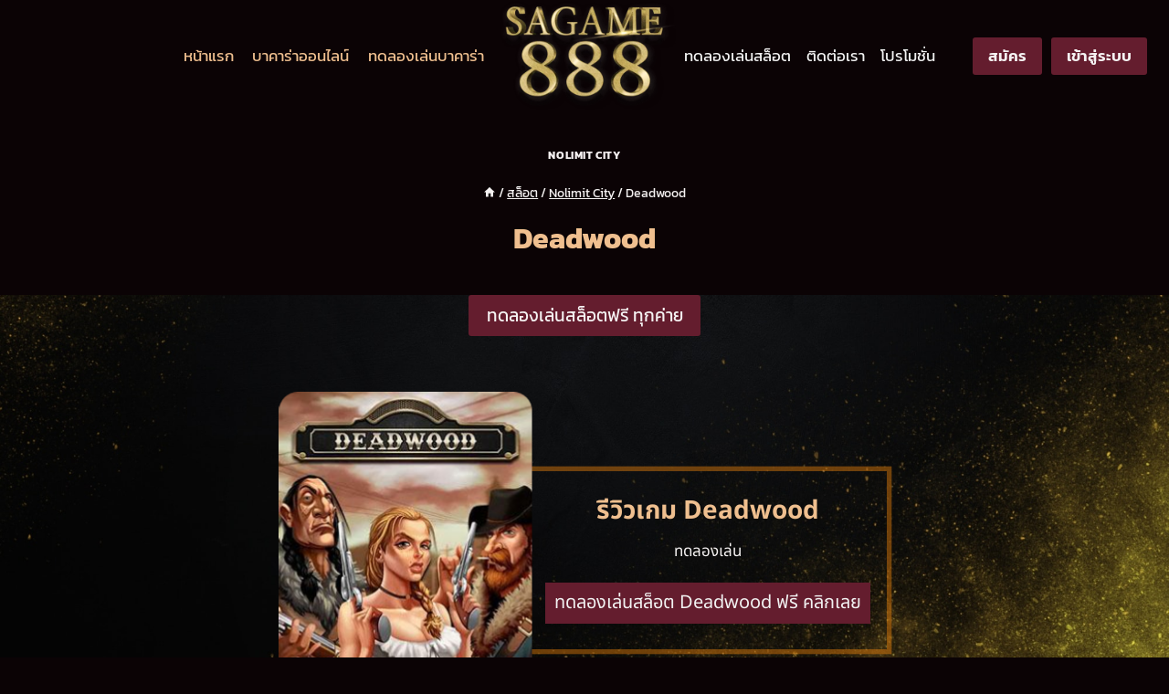

--- FILE ---
content_type: text/html; charset=UTF-8
request_url: https://sagame888.com/slots/nolimit-games/deadwood/
body_size: 34637
content:
<!doctype html>
<html lang="th" prefix="og: https://ogp.me/ns#" class="no-js" itemtype="https://schema.org/Blog" itemscope>
<head><meta charset="UTF-8"><script>if(navigator.userAgent.match(/MSIE|Internet Explorer/i)||navigator.userAgent.match(/Trident\/7\..*?rv:11/i)){var href=document.location.href;if(!href.match(/[?&]nowprocket/)){if(href.indexOf("?")==-1){if(href.indexOf("#")==-1){document.location.href=href+"?nowprocket=1"}else{document.location.href=href.replace("#","?nowprocket=1#")}}else{if(href.indexOf("#")==-1){document.location.href=href+"&nowprocket=1"}else{document.location.href=href.replace("#","&nowprocket=1#")}}}}</script><script>(()=>{class RocketLazyLoadScripts{constructor(){this.v="1.2.6",this.triggerEvents=["keydown","mousedown","mousemove","touchmove","touchstart","touchend","wheel"],this.userEventHandler=this.t.bind(this),this.touchStartHandler=this.i.bind(this),this.touchMoveHandler=this.o.bind(this),this.touchEndHandler=this.h.bind(this),this.clickHandler=this.u.bind(this),this.interceptedClicks=[],this.interceptedClickListeners=[],this.l(this),window.addEventListener("pageshow",(t=>{this.persisted=t.persisted,this.everythingLoaded&&this.m()})),this.CSPIssue=sessionStorage.getItem("rocketCSPIssue"),document.addEventListener("securitypolicyviolation",(t=>{this.CSPIssue||"script-src-elem"!==t.violatedDirective||"data"!==t.blockedURI||(this.CSPIssue=!0,sessionStorage.setItem("rocketCSPIssue",!0))})),document.addEventListener("DOMContentLoaded",(()=>{this.k()})),this.delayedScripts={normal:[],async:[],defer:[]},this.trash=[],this.allJQueries=[]}p(t){document.hidden?t.t():(this.triggerEvents.forEach((e=>window.addEventListener(e,t.userEventHandler,{passive:!0}))),window.addEventListener("touchstart",t.touchStartHandler,{passive:!0}),window.addEventListener("mousedown",t.touchStartHandler),document.addEventListener("visibilitychange",t.userEventHandler))}_(){this.triggerEvents.forEach((t=>window.removeEventListener(t,this.userEventHandler,{passive:!0}))),document.removeEventListener("visibilitychange",this.userEventHandler)}i(t){"HTML"!==t.target.tagName&&(window.addEventListener("touchend",this.touchEndHandler),window.addEventListener("mouseup",this.touchEndHandler),window.addEventListener("touchmove",this.touchMoveHandler,{passive:!0}),window.addEventListener("mousemove",this.touchMoveHandler),t.target.addEventListener("click",this.clickHandler),this.L(t.target,!0),this.S(t.target,"onclick","rocket-onclick"),this.C())}o(t){window.removeEventListener("touchend",this.touchEndHandler),window.removeEventListener("mouseup",this.touchEndHandler),window.removeEventListener("touchmove",this.touchMoveHandler,{passive:!0}),window.removeEventListener("mousemove",this.touchMoveHandler),t.target.removeEventListener("click",this.clickHandler),this.L(t.target,!1),this.S(t.target,"rocket-onclick","onclick"),this.M()}h(){window.removeEventListener("touchend",this.touchEndHandler),window.removeEventListener("mouseup",this.touchEndHandler),window.removeEventListener("touchmove",this.touchMoveHandler,{passive:!0}),window.removeEventListener("mousemove",this.touchMoveHandler)}u(t){t.target.removeEventListener("click",this.clickHandler),this.L(t.target,!1),this.S(t.target,"rocket-onclick","onclick"),this.interceptedClicks.push(t),t.preventDefault(),t.stopPropagation(),t.stopImmediatePropagation(),this.M()}O(){window.removeEventListener("touchstart",this.touchStartHandler,{passive:!0}),window.removeEventListener("mousedown",this.touchStartHandler),this.interceptedClicks.forEach((t=>{t.target.dispatchEvent(new MouseEvent("click",{view:t.view,bubbles:!0,cancelable:!0}))}))}l(t){EventTarget.prototype.addEventListenerWPRocketBase=EventTarget.prototype.addEventListener,EventTarget.prototype.addEventListener=function(e,i,o){"click"!==e||t.windowLoaded||i===t.clickHandler||t.interceptedClickListeners.push({target:this,func:i,options:o}),(this||window).addEventListenerWPRocketBase(e,i,o)}}L(t,e){this.interceptedClickListeners.forEach((i=>{i.target===t&&(e?t.removeEventListener("click",i.func,i.options):t.addEventListener("click",i.func,i.options))})),t.parentNode!==document.documentElement&&this.L(t.parentNode,e)}D(){return new Promise((t=>{this.P?this.M=t:t()}))}C(){this.P=!0}M(){this.P=!1}S(t,e,i){t.hasAttribute&&t.hasAttribute(e)&&(event.target.setAttribute(i,event.target.getAttribute(e)),event.target.removeAttribute(e))}t(){this._(this),"loading"===document.readyState?document.addEventListener("DOMContentLoaded",this.R.bind(this)):this.R()}k(){let t=[];document.querySelectorAll("script[type=rocketlazyloadscript][data-rocket-src]").forEach((e=>{let i=e.getAttribute("data-rocket-src");if(i&&!i.startsWith("data:")){0===i.indexOf("//")&&(i=location.protocol+i);try{const o=new URL(i).origin;o!==location.origin&&t.push({src:o,crossOrigin:e.crossOrigin||"module"===e.getAttribute("data-rocket-type")})}catch(t){}}})),t=[...new Map(t.map((t=>[JSON.stringify(t),t]))).values()],this.T(t,"preconnect")}async R(){this.lastBreath=Date.now(),this.j(this),this.F(this),this.I(),this.W(),this.q(),await this.A(this.delayedScripts.normal),await this.A(this.delayedScripts.defer),await this.A(this.delayedScripts.async);try{await this.U(),await this.H(this),await this.J()}catch(t){console.error(t)}window.dispatchEvent(new Event("rocket-allScriptsLoaded")),this.everythingLoaded=!0,this.D().then((()=>{this.O()})),this.N()}W(){document.querySelectorAll("script[type=rocketlazyloadscript]").forEach((t=>{t.hasAttribute("data-rocket-src")?t.hasAttribute("async")&&!1!==t.async?this.delayedScripts.async.push(t):t.hasAttribute("defer")&&!1!==t.defer||"module"===t.getAttribute("data-rocket-type")?this.delayedScripts.defer.push(t):this.delayedScripts.normal.push(t):this.delayedScripts.normal.push(t)}))}async B(t){if(await this.G(),!0!==t.noModule||!("noModule"in HTMLScriptElement.prototype))return new Promise((e=>{let i;function o(){(i||t).setAttribute("data-rocket-status","executed"),e()}try{if(navigator.userAgent.indexOf("Firefox/")>0||""===navigator.vendor||this.CSPIssue)i=document.createElement("script"),[...t.attributes].forEach((t=>{let e=t.nodeName;"type"!==e&&("data-rocket-type"===e&&(e="type"),"data-rocket-src"===e&&(e="src"),i.setAttribute(e,t.nodeValue))})),t.text&&(i.text=t.text),i.hasAttribute("src")?(i.addEventListener("load",o),i.addEventListener("error",(function(){i.setAttribute("data-rocket-status","failed-network"),e()})),setTimeout((()=>{i.isConnected||e()}),1)):(i.text=t.text,o()),t.parentNode.replaceChild(i,t);else{const i=t.getAttribute("data-rocket-type"),s=t.getAttribute("data-rocket-src");i?(t.type=i,t.removeAttribute("data-rocket-type")):t.removeAttribute("type"),t.addEventListener("load",o),t.addEventListener("error",(i=>{this.CSPIssue&&i.target.src.startsWith("data:")?(console.log("WPRocket: data-uri blocked by CSP -> fallback"),t.removeAttribute("src"),this.B(t).then(e)):(t.setAttribute("data-rocket-status","failed-network"),e())})),s?(t.removeAttribute("data-rocket-src"),t.src=s):t.src="data:text/javascript;base64,"+window.btoa(unescape(encodeURIComponent(t.text)))}}catch(i){t.setAttribute("data-rocket-status","failed-transform"),e()}}));t.setAttribute("data-rocket-status","skipped")}async A(t){const e=t.shift();return e&&e.isConnected?(await this.B(e),this.A(t)):Promise.resolve()}q(){this.T([...this.delayedScripts.normal,...this.delayedScripts.defer,...this.delayedScripts.async],"preload")}T(t,e){var i=document.createDocumentFragment();t.forEach((t=>{const o=t.getAttribute&&t.getAttribute("data-rocket-src")||t.src;if(o&&!o.startsWith("data:")){const s=document.createElement("link");s.href=o,s.rel=e,"preconnect"!==e&&(s.as="script"),t.getAttribute&&"module"===t.getAttribute("data-rocket-type")&&(s.crossOrigin=!0),t.crossOrigin&&(s.crossOrigin=t.crossOrigin),t.integrity&&(s.integrity=t.integrity),i.appendChild(s),this.trash.push(s)}})),document.head.appendChild(i)}j(t){let e={};function i(i,o){return e[o].eventsToRewrite.indexOf(i)>=0&&!t.everythingLoaded?"rocket-"+i:i}function o(t,o){!function(t){e[t]||(e[t]={originalFunctions:{add:t.addEventListener,remove:t.removeEventListener},eventsToRewrite:[]},t.addEventListener=function(){arguments[0]=i(arguments[0],t),e[t].originalFunctions.add.apply(t,arguments)},t.removeEventListener=function(){arguments[0]=i(arguments[0],t),e[t].originalFunctions.remove.apply(t,arguments)})}(t),e[t].eventsToRewrite.push(o)}function s(e,i){let o=e[i];e[i]=null,Object.defineProperty(e,i,{get:()=>o||function(){},set(s){t.everythingLoaded?o=s:e["rocket"+i]=o=s}})}o(document,"DOMContentLoaded"),o(window,"DOMContentLoaded"),o(window,"load"),o(window,"pageshow"),o(document,"readystatechange"),s(document,"onreadystatechange"),s(window,"onload"),s(window,"onpageshow");try{Object.defineProperty(document,"readyState",{get:()=>t.rocketReadyState,set(e){t.rocketReadyState=e},configurable:!0}),document.readyState="loading"}catch(t){console.log("WPRocket DJE readyState conflict, bypassing")}}F(t){let e;function i(e){return t.everythingLoaded?e:e.split(" ").map((t=>"load"===t||0===t.indexOf("load.")?"rocket-jquery-load":t)).join(" ")}function o(o){function s(t){const e=o.fn[t];o.fn[t]=o.fn.init.prototype[t]=function(){return this[0]===window&&("string"==typeof arguments[0]||arguments[0]instanceof String?arguments[0]=i(arguments[0]):"object"==typeof arguments[0]&&Object.keys(arguments[0]).forEach((t=>{const e=arguments[0][t];delete arguments[0][t],arguments[0][i(t)]=e}))),e.apply(this,arguments),this}}o&&o.fn&&!t.allJQueries.includes(o)&&(o.fn.ready=o.fn.init.prototype.ready=function(e){return t.domReadyFired?e.bind(document)(o):document.addEventListener("rocket-DOMContentLoaded",(()=>e.bind(document)(o))),o([])},s("on"),s("one"),t.allJQueries.push(o)),e=o}o(window.jQuery),Object.defineProperty(window,"jQuery",{get:()=>e,set(t){o(t)}})}async H(t){const e=document.querySelector("script[data-webpack]");e&&(await async function(){return new Promise((t=>{e.addEventListener("load",t),e.addEventListener("error",t)}))}(),await t.K(),await t.H(t))}async U(){this.domReadyFired=!0;try{document.readyState="interactive"}catch(t){}await this.G(),document.dispatchEvent(new Event("rocket-readystatechange")),await this.G(),document.rocketonreadystatechange&&document.rocketonreadystatechange(),await this.G(),document.dispatchEvent(new Event("rocket-DOMContentLoaded")),await this.G(),window.dispatchEvent(new Event("rocket-DOMContentLoaded"))}async J(){try{document.readyState="complete"}catch(t){}await this.G(),document.dispatchEvent(new Event("rocket-readystatechange")),await this.G(),document.rocketonreadystatechange&&document.rocketonreadystatechange(),await this.G(),window.dispatchEvent(new Event("rocket-load")),await this.G(),window.rocketonload&&window.rocketonload(),await this.G(),this.allJQueries.forEach((t=>t(window).trigger("rocket-jquery-load"))),await this.G();const t=new Event("rocket-pageshow");t.persisted=this.persisted,window.dispatchEvent(t),await this.G(),window.rocketonpageshow&&window.rocketonpageshow({persisted:this.persisted}),this.windowLoaded=!0}m(){document.onreadystatechange&&document.onreadystatechange(),window.onload&&window.onload(),window.onpageshow&&window.onpageshow({persisted:this.persisted})}I(){const t=new Map;document.write=document.writeln=function(e){const i=document.currentScript;i||console.error("WPRocket unable to document.write this: "+e);const o=document.createRange(),s=i.parentElement;let n=t.get(i);void 0===n&&(n=i.nextSibling,t.set(i,n));const c=document.createDocumentFragment();o.setStart(c,0),c.appendChild(o.createContextualFragment(e)),s.insertBefore(c,n)}}async G(){Date.now()-this.lastBreath>45&&(await this.K(),this.lastBreath=Date.now())}async K(){return document.hidden?new Promise((t=>setTimeout(t))):new Promise((t=>requestAnimationFrame(t)))}N(){this.trash.forEach((t=>t.remove()))}static run(){const t=new RocketLazyLoadScripts;t.p(t)}}RocketLazyLoadScripts.run()})();</script>
	
	<meta name="viewport" content="width=device-width, initial-scale=1, minimum-scale=1">
		<style></style>
	
<!-- Search Engine Optimization by Rank Math PRO - https://rankmath.com/ -->
<title>Deadwood</title><link rel="preload" data-rocket-preload as="font" href="https://fonts.gstatic.com/s/kanit/v15/nKKZ-Go6G5tXcraBGwCYdA.woff2" crossorigin><link rel="preload" data-rocket-preload as="font" href="https://fonts.gstatic.com/s/kanit/v15/nKKZ-Go6G5tXcraVGwA.woff2" crossorigin><link rel="preload" data-rocket-preload as="font" href="https://fonts.gstatic.com/s/kanit/v15/nKKU-Go6G5tXcr5KPxWzVaF5NQ.woff2" crossorigin><link rel="preload" data-rocket-preload as="font" href="https://fonts.gstatic.com/s/kanit/v15/nKKU-Go6G5tXcr5KPxWnVaE.woff2" crossorigin><link rel="preload" data-rocket-preload as="font" href="https://fonts.gstatic.com/s/kanit/v15/nKKU-Go6G5tXcr4uPhWzVaF5NQ.woff2" crossorigin><link rel="preload" data-rocket-preload as="font" href="https://fonts.gstatic.com/s/kanit/v15/nKKU-Go6G5tXcr4uPhWnVaE.woff2" crossorigin><link rel="preload" data-rocket-preload as="font" href="https://fonts.gstatic.com/s/notosansthai/v20/iJWQBXeUZi_OHPqn4wq6hQ2_hbJ1xyN9wd43SofNWcdfKI2hX2g.woff2" crossorigin><link rel="preload" data-rocket-preload as="font" href="https://fonts.gstatic.com/s/notosansthai/v20/iJWQBXeUZi_OHPqn4wq6hQ2_hbJ1xyN9wd43SofNWcdfPI2h.woff2" crossorigin><style id="wpr-usedcss">img.emoji{display:inline!important;border:none!important;box-shadow:none!important;height:1em!important;width:1em!important;margin:0 .07em!important;vertical-align:-.1em!important;background:0 0!important;padding:0!important}.kb-buttons-wrap{display:flex;flex-wrap:wrap;gap:var(--global-kb-gap-xs,.5rem)}.kb-button,.kb-buttons-wrap{align-items:center;justify-content:center}.kb-button{display:inline-flex;overflow:hidden;position:relative;text-align:center;z-index:1}.kb-button:not(.kb-btn-global-inherit){border:0 solid transparent;border-radius:3px;box-shadow:none;cursor:pointer;font-size:1.125rem;padding:.4em 1em;transition:all .3s ease-in-out}.kb-button:not(.kb-btn-global-inherit):hover{box-shadow:none}.kb-button:before{background:0 0;bottom:0;content:"";left:0;opacity:0;position:absolute;right:0;top:0;z-index:-1}.kb-button:hover:before{opacity:1}.wp-block-kadence-column.kb-section-dir-horizontal>.kt-inside-inner-col>.wp-block-kadence-column{flex:1}.wp-block-kadence-column{display:flex;flex-direction:column;min-height:0;min-width:0;z-index:1}.kt-inside-inner-col{border:0 solid transparent;position:relative;transition:all .3s ease}body.admin-bar{--kb-admin-bar-visible:34px}@media screen and (max-width:782px){body.admin-bar{--kb-admin-bar-visible:46px}}.wp-block-kadence-image:not(:last-child){margin-bottom:1em}.wp-block-kadence-image img{border:0 solid;max-width:100%}.wp-block-kadence-image .aligncenter{text-align:center}.wp-block-kadence-image.alignfull img{width:100%}.wp-block-kadence-image .aligncenter{display:table}.wp-block-kadence-image .aligncenter{margin-left:auto;margin-right:auto}.wp-block-kadence-image figure{margin:0}.kadence-info-box-image-intrisic{height:0}.kt-blocks-info-box-link-wrap{margin-left:auto;margin-right:auto}.kt-info-halign-center{text-align:center}.kt-info-halign-center .kadence-info-box-image-inner-intrisic-container{margin:0 auto}.kt-info-halign-left{text-align:left}.kt-info-halign-left .kadence-info-box-image-inner-intrisic-container{margin:0 auto 0 0}.kt-blocks-info-box-media-align-top .kt-blocks-info-box-media{display:inline-block;max-width:100%}.kt-blocks-info-box-media-align-top .kt-infobox-textcontent{display:block}.kt-blocks-info-box-text{color:var(--global-palette5,#444)}.wp-block-kadence-infobox .kt-blocks-info-box-text{margin-bottom:0}.wp-block-kadence-infobox .kt-blocks-info-box-title{margin-top:0}.kt-blocks-info-box-link-wrap{background:var(--global-palette8,#f2f2f2);border-color:var(--global-palette7,#eee);display:block;padding:var(--global-kb-spacing-xs,1rem)}.kt-blocks-info-box-link-wrap,.kt-blocks-info-box-media{border:0 solid transparent;transition:all .3s cubic-bezier(.17,.67,.35,.95)}.kt-blocks-info-box-learnmore,.kt-blocks-info-box-text,.kt-blocks-info-box-title{transition:all .3s cubic-bezier(.17,.67,.35,.95)}.kt-blocks-info-box-media{color:var(--global-palette5,#444);margin:0 15px;padding:10px}.kt-blocks-info-box-media img{height:auto;margin:0;max-width:100%;padding:0}.kt-blocks-info-box-media-align-top .kt-blocks-info-box-media{margin:0}.kt-blocks-info-box-media-align-top .kt-blocks-info-box-media-container{margin:0 15px;max-width:inherit}.kt-blocks-info-box-learnmore{border:0 solid transparent;color:var(--global-palette5,#444);display:block;margin:10px 0;padding:4px 8px;text-decoration:none}.wp-block-kadence-infobox .kt-blocks-info-box-learnmore-wrap{display:inline-block;width:auto}.kt-blocks-info-box-media-container{max-width:100%}.wp-block-kadence-infobox a.kt-blocks-info-box-link-wrap{text-decoration:none!important}.kt-blocks-info-box-media{overflow:hidden}.kadence-info-box-image-intrisic.kb-info-box-image-ratio{overflow:hidden;position:relative}.kadence-info-box-image-intrisic.kb-info-box-image-ratio .kadence-info-box-image-inner-intrisic{bottom:0;left:0;position:absolute;right:0;top:0}.kb-row-layout-wrap{border:0 solid transparent;position:relative}.kb-row-layout-wrap:before{clear:both;content:"";display:table}.kt-row-column-wrap{display:grid;gap:var(--global-row-gutter-md,2rem) var(--global-row-gutter-md,2rem);grid-auto-rows:minmax(min-content,max-content);grid-template-columns:minmax(0,1fr);position:relative;z-index:1}.wp-block-kadence-rowlayout .kt-row-column-wrap.kb-theme-content-width{margin-left:auto;margin-right:auto}.alignfull>.kt-row-column-wrap,.kt-row-has-bg>.kt-row-column-wrap{padding-left:var(--global-content-edge-padding,15px);padding-right:var(--global-content-edge-padding,15px)}.kt-row-layout-overlay{filter:opacity(100%);height:100%;left:0;opacity:.3;position:absolute;top:0;width:100%;z-index:0}.entry-content .wp-block-kadence-rowlayout.alignfull{margin-bottom:0;text-align:inherit}.wp-block-kadence-advancedheading mark{background:0 0;border-style:solid;border-width:0}.kt-accordion-wrap .kt-accordion-header-wrap{margin:0;padding:0}.kt-blocks-accordion-header{align-content:space-between;align-items:center;background-color:var(--global-palette8,#f2f2f2);border:0 solid transparent;border-radius:0;box-shadow:none;color:var(--global-palette5,#555);display:flex;font-size:18px;line-height:24px;padding:10px 14px;position:relative;text-align:left;text-shadow:none;text-transform:none;transition:all .2s ease-in-out;width:100%}.kt-blocks-accordion-header .kt-blocks-accordion-title{word-wrap:break-word;white-space:normal}.kt-blocks-accordion-header:focus{box-shadow:none;text-shadow:none}.kt-blocks-accordion-header:hover{background-color:var(--global-palette7,#eee);box-shadow:none;color:var(--global-palette5,#444);text-shadow:none}.kt-blocks-accordion-header:hover .kt-blocks-accordion-icon-trigger:after,.kt-blocks-accordion-header:hover .kt-blocks-accordion-icon-trigger:before{background-color:currentColor}.kt-blocks-accordion-header.kt-accordion-panel-active{background-color:var(--global-palette5,#444);color:#fff}.kt-blocks-accordion-header.kt-accordion-panel-active .kt-blocks-accordion-icon-trigger:after,.kt-blocks-accordion-header.kt-accordion-panel-active .kt-blocks-accordion-icon-trigger:before{background-color:currentColor}.kt-blocks-accordion-title-wrap{display:flex;padding-right:10px}.kt-accordion-panel-inner:after{clear:both;content:"";display:table}.kt-blocks-accordion-icon-trigger{box-sizing:content-box;display:block;height:24px;margin-left:auto;min-width:24px;position:relative;transition:all .2s ease-in-out;width:24px}.kt-blocks-accordion-icon-trigger:after,.kt-blocks-accordion-icon-trigger:before{background-color:var(--global-palette5,#444)}.kt-accodion-icon-style-basic .kt-blocks-accordion-header.kt-accordion-panel-active .kt-blocks-accordion-icon-trigger:after,.kt-accodion-icon-style-basic .kt-blocks-accordion-header.kt-accordion-panel-active .kt-blocks-accordion-icon-trigger:before{transform:rotate(0)}.kt-accodion-icon-style-basic .kt-blocks-accordion-icon-trigger:after,.kt-accodion-icon-style-basic .kt-blocks-accordion-icon-trigger:before{content:"";height:4px;left:2px;position:absolute;top:10px;transition:all .1333333333s ease-in-out;width:20px}.kt-accodion-icon-style-basic .kt-blocks-accordion-icon-trigger:before{transform:rotate(90deg);transform-origin:50%}.kt-accodion-icon-style-basic .kt-blocks-accordion-icon-trigger:after{transform:rotate(0);transform-origin:50%}.kt-accordion-header-wrap{margin-top:8px}.kt-accordion-inner-wrap .wp-block-kadence-pane:first-child>.kt-accordion-header-wrap{margin-top:0}.kt-accordion-panel-inner{border-top-width:1px;border:1px solid var(--global-palette7,#eee);border-top:0 solid var(--global-palette7,#eee);padding:20px}.kt-accordion-panel{display:block}.kt-accordion-panel.kt-accordion-panel-hidden{display:none;max-height:0!important;overflow:hidden}.kt-accordion-initialized .kt-panel-is-collapsing,.kt-accordion-initialized .kt-panel-is-expanding{height:0;overflow:hidden;position:relative;transition:height .45s ease}.kadence-block-pro-modal{display:none;text-align:left}.kadence-block-pro-modal.is-open{display:block}.kt-modal-overlay{align-items:center;background:rgba(0,0,0,.6);bottom:0;display:flex;justify-content:center;left:0;position:fixed;right:0;top:0;z-index:99999}.kt-modal-container{align-items:flex-start;background-color:#fff;border:0 solid transparent;border-radius:0;box-sizing:border-box;display:flex;justify-content:flex-start;margin:20px;max-height:100vh;max-width:600px;overflow-y:auto;padding:30px;position:relative;text-align:left;width:100%}.kt-modal-content{max-height:100%;width:100%}.kt-modal-overlay .kt-modal-close{align-items:center;-webkit-appearance:none;background:0 0;border:0;box-shadow:none;color:#444;cursor:pointer;display:inline-flex;justify-content:center;padding:0;position:absolute;right:4px;text-shadow:none;top:4px;z-index:10;z-index:1000}.kt-modal-overlay .kt-modal-close:hover{box-shadow:none;outline:0}.kt-modal-overlay .kt-modal-close:focus{box-shadow:none}.kt-modal-close svg{height:24px;pointer-events:none;width:24px}.kt-modal-linkalign-center{text-align:center!important}.modal-trigger{cursor:pointer}@keyframes kbmfadeIn{0%{opacity:0}to{opacity:1}}@keyframes kbmfadeOut{0%{opacity:1}to{opacity:0}}.kadence-block-pro-modal[aria-hidden=false] .kt-modal-overlay{animation:.3s cubic-bezier(0,0,.2,1) kbmfadeIn}.kadence-block-pro-modal[aria-hidden=true] .kt-modal-overlay{animation:.3s cubic-bezier(0,0,.2,1) kbmfadeOut}@keyframes kbmfadeInUp{0%{opacity:0;transform:translateY(15%)}to{opacity:1;transform:translateY(0)}}.kt-m-animate-in-fadeup[aria-hidden=false] .kt-modal-container{animation:.3s cubic-bezier(0,0,.2,1) kbmfadeInUp}.kt-m-animate-out-fadeout[aria-hidden=true] .kt-modal-container{animation:.3s cubic-bezier(0,0,.2,1) kbmfadeOut}.kadence-block-pro-modal .kt-modal-container,.kadence-block-pro-modal .kt-modal-overlay{will-change:transform}body.kt-modal-open .wp-block-kadence-column.aos-animate{transform:none;transition-duration:0s}@media(min-width:1025px){body.kt-modal-open{overflow:hidden}}@media(max-width:1024px){body.kt-modal-open{-webkit-overflow-scrolling:none;overflow:hidden;overscroll-behavior:none;touch-action:none}.kt-modal-container.kt-modal-height-fittocontent{margin-bottom:5vh;margin-top:5vh;max-height:90vh}}.wp-block-kadence-dynamichtml.kb-dynamic-html{margin:0;padding:0}.kb-dynamic-html.kb-dynamic-html-alignment-left{justify-content:flex-start;text-align:left}[data-aos][data-aos][data-aos-duration="300"],body[data-aos-duration="300"] [data-aos]{transition-duration:.3s}[data-aos][data-aos][data-aos-delay="300"],body[data-aos-delay="300"] [data-aos]{transition-delay:0}[data-aos][data-aos][data-aos-delay="300"].aos-animate,body[data-aos-delay="300"] [data-aos].aos-animate{transition-delay:.3s}[data-aos][data-aos][data-aos-duration="400"],body[data-aos-duration="400"] [data-aos]{transition-duration:.4s}[data-aos][data-aos][data-aos-delay="400"],body[data-aos-delay="400"] [data-aos]{transition-delay:0}[data-aos][data-aos][data-aos-delay="400"].aos-animate,body[data-aos-delay="400"] [data-aos].aos-animate{transition-delay:.4s}[data-aos][data-aos][data-aos-duration="600"],body[data-aos-duration="600"] [data-aos]{transition-duration:.6s}[data-aos][data-aos][data-aos-delay="600"],body[data-aos-delay="600"] [data-aos]{transition-delay:0}[data-aos][data-aos][data-aos-delay="600"].aos-animate,body[data-aos-delay="600"] [data-aos].aos-animate{transition-delay:.6s}[data-aos][data-aos][data-aos-easing=ease],body[data-aos-easing=ease] [data-aos]{transition-timing-function:cubic-bezier(.25,.1,.25,1)}[data-aos^=fade][data-aos^=fade]{opacity:0;transition-property:opacity,transform}[data-aos^=fade][data-aos^=fade].aos-animate{opacity:1;transform:translate3d(0,0,0)}[data-aos=fade-right]{transform:translate3d(-100px,0,0)}[data-aos=fade-left]{transform:translate3d(100px,0,0)}.wp-block-button__link{box-sizing:border-box;cursor:pointer;display:inline-block;text-align:center;word-break:break-word}.wp-block-button__link.aligncenter{text-align:center}:where(.wp-block-button__link){border-radius:9999px;box-shadow:none;padding:calc(.667em + 2px) calc(1.333em + 2px);text-decoration:none}:where(.wp-block-calendar table:not(.has-background) th){background:#ddd}:where(.wp-block-columns){margin-bottom:1.75em}:where(.wp-block-columns.has-background){padding:1.25em 2.375em}:where(.wp-block-post-comments input[type=submit]){border:none}:where(.wp-block-cover-image:not(.has-text-color)),:where(.wp-block-cover:not(.has-text-color)){color:#fff}:where(.wp-block-cover-image.is-light:not(.has-text-color)),:where(.wp-block-cover.is-light:not(.has-text-color)){color:#000}:where(.wp-block-file){margin-bottom:1.5em}:where(.wp-block-file__button){border-radius:2em;display:inline-block;padding:.5em 1em}:where(.wp-block-file__button):is(a):active,:where(.wp-block-file__button):is(a):focus,:where(.wp-block-file__button):is(a):hover,:where(.wp-block-file__button):is(a):visited{box-shadow:none;color:#fff;opacity:.85;text-decoration:none}.wp-block-image img{box-sizing:border-box;height:auto;max-width:100%;vertical-align:bottom}.wp-block-image.aligncenter{text-align:center}.wp-block-image.alignfull img{height:auto;width:100%}.wp-block-image .aligncenter,.wp-block-image.aligncenter{display:table}.wp-block-image .aligncenter{margin-left:auto;margin-right:auto}.wp-block-image :where(.has-border-color){border-style:solid}.wp-block-image :where([style*=border-top-color]){border-top-style:solid}.wp-block-image :where([style*=border-right-color]){border-right-style:solid}.wp-block-image :where([style*=border-bottom-color]){border-bottom-style:solid}.wp-block-image :where([style*=border-left-color]){border-left-style:solid}.wp-block-image :where([style*=border-width]){border-style:solid}.wp-block-image :where([style*=border-top-width]){border-top-style:solid}.wp-block-image :where([style*=border-right-width]){border-right-style:solid}.wp-block-image :where([style*=border-bottom-width]){border-bottom-style:solid}.wp-block-image :where([style*=border-left-width]){border-left-style:solid}.wp-block-image figure{margin:0}:where(.wp-block-latest-comments:not([style*=line-height] .wp-block-latest-comments__comment)){line-height:1.1}:where(.wp-block-latest-comments:not([style*=line-height] .wp-block-latest-comments__comment-excerpt p)){line-height:1.8}ul{box-sizing:border-box}:where(.wp-block-navigation.has-background .wp-block-navigation-item a:not(.wp-element-button)),:where(.wp-block-navigation.has-background .wp-block-navigation-submenu a:not(.wp-element-button)){padding:.5em 1em}:where(.wp-block-navigation .wp-block-navigation__submenu-container .wp-block-navigation-item a:not(.wp-element-button)),:where(.wp-block-navigation .wp-block-navigation__submenu-container .wp-block-navigation-submenu a:not(.wp-element-button)),:where(.wp-block-navigation .wp-block-navigation__submenu-container .wp-block-navigation-submenu button.wp-block-navigation-item__content),:where(.wp-block-navigation .wp-block-navigation__submenu-container .wp-block-pages-list__item button.wp-block-navigation-item__content){padding:.5em 1em}:where(p.has-text-color:not(.has-link-color)) a{color:inherit}:where(.wp-block-post-excerpt){margin-bottom:var(--wp--style--block-gap);margin-top:var(--wp--style--block-gap)}:where(.wp-block-pullquote){margin:0 0 1em}:where(.wp-block-search__button){border:1px solid #ccc;padding:6px 10px}:where(.wp-block-search__button-inside .wp-block-search__inside-wrapper){border:1px solid #949494;box-sizing:border-box;padding:4px}:where(.wp-block-search__button-inside .wp-block-search__inside-wrapper) .wp-block-search__input{border:none;border-radius:0;padding:0 4px}:where(.wp-block-search__button-inside .wp-block-search__inside-wrapper) .wp-block-search__input:focus{outline:0}:where(.wp-block-search__button-inside .wp-block-search__inside-wrapper) :where(.wp-block-search__button){padding:4px 8px}:where(.wp-block-term-description){margin-bottom:var(--wp--style--block-gap);margin-top:var(--wp--style--block-gap)}:where(pre.wp-block-verse){font-family:inherit}.entry-content{counter-reset:footnotes}:root{--wp--preset--font-size--normal:16px;--wp--preset--font-size--huge:42px}.aligncenter{clear:both}.screen-reader-text{clip:rect(1px,1px,1px,1px);word-wrap:normal!important;border:0;-webkit-clip-path:inset(50%);clip-path:inset(50%);height:1px;margin:-1px;overflow:hidden;padding:0;position:absolute;width:1px}.screen-reader-text:focus{clip:auto!important;background-color:#ddd;-webkit-clip-path:none;clip-path:none;color:#444;display:block;font-size:1em;height:auto;left:5px;line-height:normal;padding:15px 23px 14px;text-decoration:none;top:5px;width:auto;z-index:100000}html :where(.has-border-color){border-style:solid}html :where([style*=border-top-color]){border-top-style:solid}html :where([style*=border-right-color]){border-right-style:solid}html :where([style*=border-bottom-color]){border-bottom-style:solid}html :where([style*=border-left-color]){border-left-style:solid}html :where([style*=border-width]){border-style:solid}html :where([style*=border-top-width]){border-top-style:solid}html :where([style*=border-right-width]){border-right-style:solid}html :where([style*=border-bottom-width]){border-bottom-style:solid}html :where([style*=border-left-width]){border-left-style:solid}html :where(img[class*=wp-image-]){height:auto;max-width:100%}:where(figure){margin:0 0 1em}html :where(.is-position-sticky){--wp-admin--admin-bar--position-offset:var(--wp-admin--admin-bar--height,0px)}@media screen and (max-width:600px){html :where(.is-position-sticky){--wp-admin--admin-bar--position-offset:0px}}.wp-block-button__link{color:#fff;background-color:#32373c;border-radius:9999px;box-shadow:none;text-decoration:none;padding:calc(.667em + 2px) calc(1.333em + 2px);font-size:1.125em}body{--wp--preset--color--black:#000000;--wp--preset--color--cyan-bluish-gray:#abb8c3;--wp--preset--color--white:#ffffff;--wp--preset--color--pale-pink:#f78da7;--wp--preset--color--vivid-red:#cf2e2e;--wp--preset--color--luminous-vivid-orange:#ff6900;--wp--preset--color--luminous-vivid-amber:#fcb900;--wp--preset--color--light-green-cyan:#7bdcb5;--wp--preset--color--vivid-green-cyan:#00d084;--wp--preset--color--pale-cyan-blue:#8ed1fc;--wp--preset--color--vivid-cyan-blue:#0693e3;--wp--preset--color--vivid-purple:#9b51e0;--wp--preset--color--theme-palette-1:#7c5231;--wp--preset--color--theme-palette-2:#a99483;--wp--preset--color--theme-palette-3:#efbf8f;--wp--preset--color--theme-palette-4:#f2f2f2;--wp--preset--color--theme-palette-5:#efbf8f;--wp--preset--color--theme-palette-6:#f5f2f2;--wp--preset--color--theme-palette-7:#0b0305;--wp--preset--color--theme-palette-8:#0b0305;--wp--preset--color--theme-palette-9:#641d2e;--wp--preset--gradient--vivid-cyan-blue-to-vivid-purple:linear-gradient(135deg,rgba(6, 147, 227, 1) 0%,rgb(155, 81, 224) 100%);--wp--preset--gradient--light-green-cyan-to-vivid-green-cyan:linear-gradient(135deg,rgb(122, 220, 180) 0%,rgb(0, 208, 130) 100%);--wp--preset--gradient--luminous-vivid-amber-to-luminous-vivid-orange:linear-gradient(135deg,rgba(252, 185, 0, 1) 0%,rgba(255, 105, 0, 1) 100%);--wp--preset--gradient--luminous-vivid-orange-to-vivid-red:linear-gradient(135deg,rgba(255, 105, 0, 1) 0%,rgb(207, 46, 46) 100%);--wp--preset--gradient--very-light-gray-to-cyan-bluish-gray:linear-gradient(135deg,rgb(238, 238, 238) 0%,rgb(169, 184, 195) 100%);--wp--preset--gradient--cool-to-warm-spectrum:linear-gradient(135deg,rgb(74, 234, 220) 0%,rgb(151, 120, 209) 20%,rgb(207, 42, 186) 40%,rgb(238, 44, 130) 60%,rgb(251, 105, 98) 80%,rgb(254, 248, 76) 100%);--wp--preset--gradient--blush-light-purple:linear-gradient(135deg,rgb(255, 206, 236) 0%,rgb(152, 150, 240) 100%);--wp--preset--gradient--blush-bordeaux:linear-gradient(135deg,rgb(254, 205, 165) 0%,rgb(254, 45, 45) 50%,rgb(107, 0, 62) 100%);--wp--preset--gradient--luminous-dusk:linear-gradient(135deg,rgb(255, 203, 112) 0%,rgb(199, 81, 192) 50%,rgb(65, 88, 208) 100%);--wp--preset--gradient--pale-ocean:linear-gradient(135deg,rgb(255, 245, 203) 0%,rgb(182, 227, 212) 50%,rgb(51, 167, 181) 100%);--wp--preset--gradient--electric-grass:linear-gradient(135deg,rgb(202, 248, 128) 0%,rgb(113, 206, 126) 100%);--wp--preset--gradient--midnight:linear-gradient(135deg,rgb(2, 3, 129) 0%,rgb(40, 116, 252) 100%);--wp--preset--font-size--small:14px;--wp--preset--font-size--medium:24px;--wp--preset--font-size--large:32px;--wp--preset--font-size--x-large:42px;--wp--preset--font-size--larger:40px;--wp--preset--spacing--20:0.44rem;--wp--preset--spacing--30:0.67rem;--wp--preset--spacing--40:1rem;--wp--preset--spacing--50:1.5rem;--wp--preset--spacing--60:2.25rem;--wp--preset--spacing--70:3.38rem;--wp--preset--spacing--80:5.06rem;--wp--preset--shadow--natural:6px 6px 9px rgba(0, 0, 0, .2);--wp--preset--shadow--deep:12px 12px 50px rgba(0, 0, 0, .4);--wp--preset--shadow--sharp:6px 6px 0px rgba(0, 0, 0, .2);--wp--preset--shadow--outlined:6px 6px 0px -3px rgba(255, 255, 255, 1),6px 6px rgba(0, 0, 0, 1);--wp--preset--shadow--crisp:6px 6px 0px rgba(0, 0, 0, 1)}:where(.is-layout-flex){gap:.5em}:where(.is-layout-grid){gap:.5em}:where(.wp-block-post-template.is-layout-flex){gap:1.25em}:where(.wp-block-post-template.is-layout-grid){gap:1.25em}:where(.wp-block-columns.is-layout-flex){gap:2em}:where(.wp-block-columns.is-layout-grid){gap:2em}html{line-height:1.15;-webkit-text-size-adjust:100%}body{margin:0}main{display:block;min-width:0}h1{font-size:2em;margin:.67em 0}a{background-color:transparent}strong{font-weight:700}code{font-family:monospace,monospace;font-size:1em}img{border-style:none}button,input,optgroup,select,textarea{font-size:100%;margin:0}button,input{overflow:visible}button,select{text-transform:none}[type=button],[type=submit],button{-webkit-appearance:button}[type=button]::-moz-focus-inner,[type=submit]::-moz-focus-inner,button::-moz-focus-inner{border-style:none;padding:0}[type=button]:-moz-focusring,[type=submit]:-moz-focusring,button:-moz-focusring{outline:ButtonText dotted 1px}legend{box-sizing:border-box;color:inherit;display:table;max-width:100%;padding:0;white-space:normal}progress{vertical-align:baseline}textarea{overflow:auto}[type=checkbox],[type=radio]{box-sizing:border-box;padding:0}[type=number]::-webkit-inner-spin-button,[type=number]::-webkit-outer-spin-button{height:auto}::-webkit-file-upload-button{-webkit-appearance:button;font:inherit}template{display:none}[hidden]{display:none}:root{--global-gray-400:#CBD5E0;--global-gray-500:#A0AEC0;--global-xs-spacing:1em;--global-sm-spacing:1.5rem;--global-md-spacing:2rem;--global-lg-spacing:2.5em;--global-xl-spacing:3.5em;--global-xxl-spacing:5rem;--global-edge-spacing:1.5rem;--global-boxed-spacing:2rem}h1,h2,h3,h4{padding:0;margin:0}h1 a,h2 a,h3 a,h4 a{color:inherit;text-decoration:none}code{font-family:Monaco,Consolas,"Andale Mono","DejaVu Sans Mono",monospace;font-size:.8rem}mark{text-decoration:none}html{box-sizing:border-box}*,::after,::before{box-sizing:inherit}ul{margin:0 0 1.5em 1.5em;padding:0}ul.aligncenter{list-style:none}ul{list-style:disc}li>ul{margin-bottom:0;margin-left:1.5em}img{display:block;height:auto;max-width:100%}figure{margin:.5em 0}table{margin:0 0 1.5em;width:100%}a{color:var(--global-palette-highlight);transition:all .1s linear}a:active,a:focus,a:hover{color:var(--global-palette-highlight-alt)}a:active,a:hover{outline:0}.inner-link-style-normal a:not(.button),.widget-area.inner-link-style-normal a:not(.button){text-decoration:underline}.screen-reader-text{clip:rect(1px,1px,1px,1px);position:absolute!important;height:1px;width:1px;overflow:hidden;word-wrap:normal!important}.screen-reader-text:focus{background-color:#f1f1f1;border-radius:3px;box-shadow:0 0 2px 2px rgba(0,0,0,.6);clip:auto!important;color:#21759b;display:block;font-size:.875rem;font-weight:700;height:auto;left:5px;line-height:normal;padding:15px 23px 14px;text-decoration:none;top:5px;width:auto;z-index:100000}.hide-focus-outline :focus{outline:0}#primary[tabindex="-1"]:focus{outline:0}textarea{width:100%}input[type=number],input[type=text],input[type=url],textarea{-webkit-appearance:none;color:var(--global-palette5);border:1px solid var(--global-gray-400);border-radius:3px;padding:.4em .5em;max-width:100%;background:var(--global-palette9);box-shadow:0 0 0 -7px transparent}::-webkit-input-placeholder{color:var(--global-palette6)}::-moz-placeholder{color:var(--global-palette6);opacity:1}::placeholder{color:var(--global-palette6)}input[type=number]:focus,input[type=text]:focus,input[type=url]:focus,textarea:focus{color:var(--global-palette3);border-color:var(--global-palette6);outline:0;box-shadow:0 5px 15px -7px rgba(0,0,0,.1)}select{border:1px solid var(--global-gray-400);background-size:16px 100%;padding:.2em 35px .2em .5em;background:var(--global-palette9) url([data-uri]) no-repeat 98% 50%;-moz-appearance:none;-webkit-appearance:none;appearance:none;box-shadow:none;outline:0;box-shadow:0 0 0 -7px transparent}select::-ms-expand{display:none}select:focus{color:var(--global-palette3);border-color:var(--global-palette6);background-color:var(--global-palette9);box-shadow:0 5px 15px -7px rgba(0,0,0,.1);outline:0}select:focus option{color:#333}fieldset{padding:.625em 1.425em;border:1px solid var(--global-gray-500);margin-top:1.2em;margin-bottom:1.2em}legend{font-weight:700}.button,.wp-block-button__link,button,input[type=button],input[type=submit]{border-radius:3px;background:var(--global-palette-btn-bg);color:var(--global-palette-btn);padding:.4em 1em;border:0;line-height:1.6;display:inline-block;font-family:inherit;cursor:pointer;text-decoration:none;transition:all .2s ease;box-shadow:0 0 0 -7px transparent}.button:visited,.wp-block-button__link:visited,button:visited,input[type=button]:visited,input[type=submit]:visited{background:var(--global-palette-btn-bg);color:var(--global-palette-btn)}.button:active,.button:focus,.button:hover,.wp-block-button__link:active,.wp-block-button__link:focus,.wp-block-button__link:hover,button:active,button:focus,button:hover,input[type=button]:active,input[type=button]:focus,input[type=button]:hover,input[type=submit]:active,input[type=submit]:focus,input[type=submit]:hover{color:var(--global-palette-btn-hover);background:var(--global-palette-btn-bg-hover);box-shadow:0 15px 25px -7px rgba(0,0,0,.1)}.button.disabled,.button:disabled,.wp-block-button__link.disabled,.wp-block-button__link:disabled,button.disabled,button:disabled,input[type=button].disabled,input[type=button]:disabled,input[type=submit].disabled,input[type=submit]:disabled{cursor:not-allowed;opacity:.5}.button.button-size-small{font-size:80%;padding:.3em .7em}.button.button-style-outline{border:2px solid currentColor}.button.button-style-outline:active,.button.button-style-outline:focus,.button.button-style-outline:hover{border:2px solid currentColor;box-shadow:0 0 0 -7px transparent}.button.button-style-outline:not(.has-background){background:0 0}.button.button-style-outline:not(.has-background):active,.button.button-style-outline:not(.has-background):focus,.button.button-style-outline:not(.has-background):hover{background:0 0}.button.button-style-outline:not(.has-text-color){color:var(--global-palette-btn-bg)}.button.button-style-outline:not(.has-text-color):active,.button.button-style-outline:not(.has-text-color):focus,.button.button-style-outline:not(.has-text-color):hover{color:var(--global-palette-btn-bg-hover)}.kadence-svg-iconset{display:inline-flex;align-self:center}.kadence-svg-iconset svg{height:1em;width:1em}.kadence-svg-iconset.svg-baseline svg{top:.125em;position:relative}.kt-clear::after,.kt-clear::before{content:' ';display:table}.kt-clear::after{clear:both}.content-area{margin:var(--global-xxl-spacing) 0}.entry-content{word-break:break-word}.entry-content table{word-break:normal}.body{overflow-x:hidden}.scroll a *,a.scroll *{pointer-events:none}.content-width-fullwidth .content-container.site-container{max-width:none;padding:0}.content-width-fullwidth .content-area{margin-top:0;margin-bottom:0}.site-container{margin:0 auto;padding:0 var(--global-content-edge-padding)}#kt-scroll-up,#kt-scroll-up-reader{position:fixed;-webkit-transform:translateY(40px);transform:translateY(40px);transition:all .2s ease;opacity:0;z-index:1000;display:flex;cursor:pointer}#kt-scroll-up *,#kt-scroll-up-reader *{pointer-events:none}#kt-scroll-up.scroll-visible{-webkit-transform:translateY(0);transform:translateY(0);opacity:1}#kt-scroll-up-reader{-webkit-transform:translateY(0);transform:translateY(0);transition:all 0s ease}#kt-scroll-up-reader:not(:focus){clip:rect(1px,1px,1px,1px);height:1px;width:1px;overflow:hidden;word-wrap:normal!important}#kt-scroll-up-reader:focus{-webkit-transform:translateY(0);transform:translateY(0);opacity:1;box-shadow:none;z-index:1001}#wrapper{overflow:hidden;overflow:clip}.kadence-scrollbar-fixer{margin-right:var(--scrollbar-offset,unset)}.kadence-scrollbar-fixer .item-is-fixed{right:var(--scrollbar-offset,0)}.aligncenter{clear:both;display:block;margin-left:auto;margin-right:auto;text-align:center}body.footer-on-bottom #wrapper{min-height:100vh;display:flex;flex-direction:column}body.footer-on-bottom.admin-bar #wrapper{min-height:calc(100vh - 32px)}body.footer-on-bottom #inner-wrap{flex:1 0 auto}:root{--global-palette1:#7c5231;--global-palette2:#a99483;--global-palette3:#efbf8f;--global-palette4:#f2f2f2;--global-palette5:#efbf8f;--global-palette6:#f5f2f2;--global-palette7:#0b0305;--global-palette8:#0b0305;--global-palette9:#641d2e;--global-palette9rgb:100,29,46;--global-palette-highlight:var(--global-palette3);--global-palette-highlight-alt:var(--global-palette2);--global-palette-highlight-alt2:var(--global-palette9);--global-palette-btn-bg:var(--global-palette9);--global-palette-btn-bg-hover:var(--global-palette9);--global-palette-btn:var(--global-palette6);--global-palette-btn-hover:var(--global-palette5);--global-body-font-family:Kanit,sans-serif;--global-heading-font-family:inherit;--global-primary-nav-font-family:inherit;--global-fallback-font:sans-serif;--global-display-fallback-font:sans-serif;--global-content-width:1290px;--global-content-narrow-width:842px;--global-content-edge-padding:1.5rem;--global-content-boxed-padding:2rem;--global-calc-content-width:calc(1290px - var(--global-content-edge-padding) - var(--global-content-edge-padding) );--wp--style--global--content-size:var(--global-calc-content-width)}.wp-site-blocks{--global-vw:calc( 100vw - ( 0.5 * var(--scrollbar-offset)))}:root .has-theme-palette-5-color{color:var(--global-palette5)}:root .has-theme-palette-7-color{color:var(--global-palette7)}:root .has-theme-palette8-background-color{background-color:var(--global-palette8)}body{background:var(--global-palette8)}body,input,optgroup,select,textarea{font-style:normal;font-weight:400;font-size:17px;line-height:1.6;font-family:var(--global-body-font-family);color:var(--global-palette4)}body.content-style-unboxed .site{background:#0b0305}h1,h2,h3,h4{font-family:var(--global-heading-font-family)}h1{font-weight:700;font-size:32px;line-height:1.5;color:var(--global-palette3)}h2{font-weight:700;font-size:28px;line-height:1.5;color:var(--global-palette3)}h3{font-weight:700;font-size:24px;line-height:1.5;color:var(--global-palette3)}h4{font-weight:700;font-size:22px;line-height:1.5;color:var(--global-palette4)}.entry-hero .kadence-breadcrumbs{max-width:1290px}.site-container{max-width:var(--global-content-width)}.content-area{margin-top:5rem;margin-bottom:5rem}.button,.wp-block-button__link,button,input[type=button],input[type=submit]{font-style:normal;font-weight:600;font-family:Kanit,sans-serif;box-shadow:0 0 0 -7px transparent}.button:active,.button:focus,.button:hover,.wp-block-button__link:active,.wp-block-button__link:focus,.wp-block-button__link:hover,button:active,button:focus,button:hover,input[type=button]:active,input[type=button]:focus,input[type=button]:hover,input[type=submit]:active,input[type=submit]:focus,input[type=submit]:hover{box-shadow:0 15px 25px -7px rgba(0,0,0,.1)}@media all and (min-width:1025px){.transparent-header .entry-hero .entry-hero-container-inner{padding-top:80px}.transparent-header #masthead{position:absolute;left:0;right:0;z-index:100}.transparent-header.kadence-scrollbar-fixer #masthead{right:var(--scrollbar-offset,0)}.transparent-header #masthead,.transparent-header .site-main-header-wrap .site-header-row-container-inner,.transparent-header .site-top-header-wrap .site-header-row-container-inner{background:0 0}}@media all and (max-width:1024px){.content-area{margin-top:3rem;margin-bottom:3rem}:root{--global-content-boxed-padding:2rem}.mobile-transparent-header .entry-hero .entry-hero-container-inner{padding-top:0}.mobile-transparent-header #masthead{position:absolute;left:0;right:0;z-index:100}.kadence-scrollbar-fixer.mobile-transparent-header #masthead{right:var(--scrollbar-offset,0)}.mobile-transparent-header #masthead,.mobile-transparent-header .site-main-header-wrap .site-header-row-container-inner,.mobile-transparent-header .site-top-header-wrap .site-header-row-container-inner{background:0 0}}@media all and (max-width:767px){.content-area{margin-top:2rem;margin-bottom:2rem}:root{--global-content-boxed-padding:1.5rem}.mobile-transparent-header .entry-hero .entry-hero-container-inner{padding-top:0}}.site-middle-footer-wrap .site-footer-row-container-inner{border-top:.2px none var(--global-palette5)}.site-middle-footer-inner-wrap{padding-top:10px;padding-bottom:0;grid-column-gap:30px;grid-row-gap:30px}.site-middle-footer-inner-wrap .widget{margin-bottom:30px}.site-middle-footer-inner-wrap .site-footer-section:not(:last-child):after{right:calc(-30px / 2)}.site-top-footer-wrap .site-footer-row-container-inner{border-top:.2px solid var(--global-palette5)}.site-top-footer-inner-wrap{padding-top:22px;padding-bottom:0;grid-column-gap:30px;grid-row-gap:30px}.site-top-footer-inner-wrap .widget{margin-bottom:5px}.site-top-footer-inner-wrap .site-footer-section:not(:last-child):after{right:calc(-30px / 2)}.site-bottom-footer-inner-wrap{padding-top:30px;padding-bottom:30px;grid-column-gap:30px}.site-bottom-footer-inner-wrap .widget{margin-bottom:30px}.site-bottom-footer-inner-wrap .site-footer-section:not(:last-child):after{right:calc(-30px / 2)}.footer-social-wrap .footer-social-inner-wrap{font-size:1em;gap:.3em}.site-footer .site-footer-wrap .site-footer-section .footer-social-wrap .footer-social-inner-wrap .social-button{color:#f2f2f2;background:var(--global-palette3);border:2px transparent;border-color:#efbf8f;border-radius:3px}.site-footer .site-footer-wrap .site-footer-section .footer-social-wrap .footer-social-inner-wrap .social-button:hover{background:#7c5231}body.content-style-unboxed.single .site{background-image:url('https://sagame888.com/wp-content/uploads/2023/06/background-11.jpg');background-repeat:no-repeat;background-position:50% 50%;background-size:cover;background-attachment:fixed}.post-title .entry-taxonomies,.post-title .entry-taxonomies a{color:var(--global-palette6)}.post-title .entry-taxonomies a:hover{color:var(--global-palette5)}.post-title .kadence-breadcrumbs{color:var(--global-palette6)}.post-title .kadence-breadcrumbs a:hover{color:var(--global-palette5)}.entry-hero.post-hero-section .entry-header{min-height:200px}.site-branding a.brand img{max-width:200px}.site-branding{padding:0}#masthead,#masthead .kadence-sticky-header.item-is-fixed:not(.item-at-start):not(.site-header-row-container):not(.site-main-header-wrap),#masthead .kadence-sticky-header.item-is-fixed:not(.item-at-start)>.site-header-row-container-inner{background:var(--global-palette8)}.site-main-header-wrap .site-header-row-container-inner{background:var(--global-palette8);border-bottom:.2px solid var(--global-palette5)}.site-main-header-inner-wrap{min-height:80px}.site-top-header-inner-wrap{min-height:0}.main-navigation .primary-menu-container>ul>li.menu-item>a{padding-left:calc(1.2em / 2);padding-right:calc(1.2em / 2);padding-top:.6em;padding-bottom:.6em;color:var(--global-palette5)}.main-navigation .primary-menu-container>ul>li.menu-item .dropdown-nav-special-toggle{right:calc(1.2em / 2)}.main-navigation .primary-menu-container>ul>li.menu-item>a:hover{color:var(--global-palette4)}.main-navigation .primary-menu-container>ul>li.menu-item.current-menu-item>a{color:var(--global-palette4)}.header-navigation .header-menu-container ul ul.sub-menu{background:var(--global-palette3);box-shadow:0 2px 13px 0 rgba(0,0,0,.1)}.header-navigation .header-menu-container ul ul li.menu-item{border-bottom:1px solid rgba(255,255,255,.1)}.header-navigation .header-menu-container ul ul li.menu-item>a{width:200px;padding-top:1em;padding-bottom:1em;color:var(--global-palette8);font-size:12px}.header-navigation .header-menu-container ul ul li.menu-item>a:hover{color:var(--global-palette9);background:var(--global-palette4)}.header-navigation .header-menu-container ul ul li.menu-item.current-menu-item>a{color:var(--global-palette9);background:var(--global-palette4)}.mobile-toggle-open-container .menu-toggle-open{color:var(--global-palette5);padding:.4em .6em;font-size:14px}.mobile-toggle-open-container .menu-toggle-open .menu-toggle-icon{font-size:20px}.mobile-toggle-open-container .menu-toggle-open:focus,.mobile-toggle-open-container .menu-toggle-open:hover{color:var(--global-palette-highlight)}.mobile-navigation ul li{font-size:14px}.mobile-navigation ul li a{padding-top:1em;padding-bottom:1em}.mobile-navigation ul li.menu-item-has-children>.drawer-nav-drop-wrap,.mobile-navigation ul li>a{color:var(--global-palette3)}.mobile-navigation ul li.menu-item-has-children>.drawer-nav-drop-wrap:hover,.mobile-navigation ul li>a:hover{color:var(--global-palette2)}.mobile-navigation ul li.current-menu-item.menu-item-has-children>.drawer-nav-drop-wrap,.mobile-navigation ul li.current-menu-item>a{color:var(--global-palette2)}.mobile-navigation ul li.menu-item-has-children .drawer-nav-drop-wrap,.mobile-navigation ul li:not(.menu-item-has-children) a{border-bottom:1px solid rgba(255,255,255,.1)}.mobile-navigation:not(.drawer-navigation-parent-toggle-true) ul li.menu-item-has-children .drawer-nav-drop-wrap button{border-left:1px solid rgba(255,255,255,.1)}#mobile-drawer .drawer-header .drawer-toggle{padding:.6em .15em;font-size:24px}.header-html{font-style:normal;font-weight:600;font-family:Kanit,sans-serif;color:var(--global-palette9)}.header-html a{color:var(--global-palette9)}.header-html a:hover{color:var(--global-palette3)}.mobile-header-button-wrap .mobile-header-button-inner-wrap .mobile-header-button{color:var(--global-palette9);border:2px transparent;box-shadow:0 0 0 -7px transparent}.mobile-header-button-wrap .mobile-header-button-inner-wrap .mobile-header-button:hover{color:var(--global-palette5);box-shadow:0 15px 25px -7px rgba(0,0,0,.1)}.site-branding{max-height:inherit}.site-branding a.brand{display:flex;flex-direction:row;align-items:center;text-decoration:none;color:inherit;max-height:inherit}.site-branding a.brand img{display:block}.site-branding.branding-layout-standard:not(.site-brand-logo-only) a.brand img{margin-right:1em}.header-navigation ul ul.sub-menu{display:none;position:absolute;top:100%;flex-direction:column;background:#fff;margin-left:0;box-shadow:0 2px 13px rgba(0,0,0,.1);z-index:1000}body:not(.hide-focus-outline) .header-navigation li.menu-item--has-toggle>a:focus .dropdown-nav-toggle{opacity:.2}.header-navigation ul ul.sub-menu>li:last-child{border-bottom:0}.header-navigation ul ul.sub-menu.sub-menu-edge{left:auto;right:0}.header-navigation ul ul ul.sub-menu.sub-menu-edge{left:auto;right:100%}.wp-site-blocks .nav--toggle-sub .dropdown-nav-special-toggle{position:absolute!important;overflow:hidden;padding:0!important;margin:0!important;margin-right:-.1em!important;border:0!important;width:.9em;top:0;bottom:0;height:auto;border-radius:0;box-shadow:none!important;background:0 0!important;display:block;left:auto;right:calc(1.4em / 2);pointer-events:none}.wp-site-blocks .nav--toggle-sub .sub-menu .dropdown-nav-special-toggle{width:2.6em;margin:0!important;right:0}.nav--toggle-sub .dropdown-nav-special-toggle:focus{z-index:10}.nav--toggle-sub .dropdown-nav-toggle{display:block;background:0 0;position:absolute;right:0;top:50%;width:.7em;height:.7em;font-size:inherit;width:.9em;height:.9em;font-size:.9em;display:inline-flex;line-height:inherit;margin:0;padding:0;border:none;border-radius:0;-webkit-transform:translateY(-50%);transform:translateY(-50%);overflow:visible;transition:opacity .2s ease}.nav--toggle-sub ul ul .dropdown-nav-toggle{right:.2em}.nav--toggle-sub ul ul .dropdown-nav-toggle .kadence-svg-iconset{-webkit-transform:rotate(-90deg);transform:rotate(-90deg)}.nav--toggle-sub li.menu-item-has-children{position:relative}.nav-drop-title-wrap{position:relative;padding-right:1em;display:block}.nav--toggle-sub li.menu-item--toggled-on>ul,.nav--toggle-sub li:hover>ul,.nav--toggle-sub li:not(.menu-item--has-toggle):focus>ul{display:block}.nav--toggle-sub li:not(.menu-item--has-toggle):focus-within>ul{display:block}@media (hover:none){.wp-site-blocks .nav--toggle-sub .menu-item--has-toggle:not(.menu-item--toggled-on) .dropdown-nav-special-toggle{left:0;right:0!important;margin-right:0!important;width:100%;pointer-events:all}.wp-site-blocks .nav--toggle-sub .menu-item--has-toggle:not(.menu-item--toggled-on)>a{pointer-events:none}}.header-menu-container,.header-navigation{display:flex}.header-navigation li.menu-item>a{display:block;width:100%;text-decoration:none;color:var(--global-palette4);transition:all .2s ease-in-out;-webkit-transform:translate3d(0,0,0);transform:translate3d(0,0,0)}.header-navigation li.menu-item>a:focus,.header-navigation li.menu-item>a:hover{color:var(--global-palette-highlight)}.header-navigation ul.sub-menu{display:block;list-style:none;margin:0;padding:0}.header-navigation ul li.menu-item>a{padding:.6em .5em}.header-navigation ul ul li.menu-item>a{padding:1em}.header-navigation ul ul li.menu-item>a{width:200px}.header-navigation ul ul ul.sub-menu{top:0;left:100%;right:auto;min-height:100%}.header-navigation .menu{display:flex;flex-wrap:wrap;justify-content:center;align-items:center;list-style:none;margin:0;padding:0}.menu-toggle-open{display:flex;background:0 0;align-items:center;box-shadow:none}.menu-toggle-open .menu-toggle-icon{display:flex}.menu-toggle-open:focus,.menu-toggle-open:hover{border-color:currentColor;background:0 0;box-shadow:none}.menu-toggle-open.menu-toggle-style-default{border:0}.wp-site-blocks .menu-toggle-open{box-shadow:none}.mobile-navigation{width:100%}.mobile-navigation a{display:block;width:100%;text-decoration:none;padding:.6em .5em}.mobile-navigation ul{display:block;list-style:none;margin:0;padding:0}.drawer-nav-drop-wrap{display:flex;position:relative}.drawer-nav-drop-wrap a{color:inherit}.drawer-nav-drop-wrap .drawer-sub-toggle{background:0 0;color:inherit;padding:.5em .7em;display:flex;border:0;border-radius:0;box-shadow:none;line-height:normal}.drawer-nav-drop-wrap .drawer-sub-toggle[aria-expanded=true] svg{-webkit-transform:rotate(180deg);transform:rotate(180deg)}.mobile-navigation ul ul{padding-left:1em;transition:all .2s ease-in-out}.mobile-navigation ul.has-collapse-sub-nav ul.sub-menu{display:none}.mobile-navigation ul ul ul ul ul ul{padding-left:0}.mobile-navigation ul.has-collapse-sub-nav .sub-menu.show-drawer{display:block}.popup-drawer{position:fixed;display:none;top:0;bottom:0;left:-99999rem;right:99999rem;transition:opacity .25s ease-in,left 0s .25s,right 0s .25s;z-index:100000}.popup-drawer .drawer-overlay{background-color:rgba(0,0,0,.4);position:fixed;top:0;right:0;bottom:0;left:0;opacity:0;transition:opacity .2s ease-in-out}.popup-drawer .drawer-inner{width:100%;-webkit-transform:translateX(100%);transform:translateX(100%);max-width:90%;right:0;top:0;overflow:auto;background:#090c10;color:#fff;bottom:0;opacity:0;position:fixed;box-shadow:0 0 2rem 0 rgba(0,0,0,.1);display:flex;flex-direction:column;transition:opacity .25s cubic-bezier(.77, .2, .05, 1),-webkit-transform .3s cubic-bezier(.77, .2, .05, 1);transition:transform .3s cubic-bezier(.77, .2, .05, 1),opacity .25s cubic-bezier(.77, .2, .05, 1);transition:transform .3s cubic-bezier(.77, .2, .05, 1),opacity .25s cubic-bezier(.77, .2, .05, 1),-webkit-transform .3s cubic-bezier(.77, .2, .05, 1)}.popup-drawer .drawer-header{padding:0 1.5em;display:flex;justify-content:flex-end;min-height:calc(1.2em + 24px)}.popup-drawer .drawer-header .drawer-toggle{background:0 0;border:0;font-size:24px;line-height:1;padding:.6em .15em;color:inherit;display:flex;box-shadow:none;border-radius:0}.popup-drawer .drawer-header .drawer-toggle:hover{box-shadow:none}.popup-drawer .drawer-content{padding:0 1.5em 1.5em}.popup-drawer .drawer-header .drawer-toggle{width:1em;position:relative;height:1em;box-sizing:content-box;font-size:24px}.drawer-toggle .toggle-close-bar{width:.75em;height:.08em;background:currentColor;-webkit-transform-origin:center center;transform-origin:center center;position:absolute;margin-top:-.04em;opacity:0;border-radius:.08em;left:50%;margin-left:-.375em;top:50%;-webkit-transform:rotate(45deg) translateX(-50%);transform:rotate(45deg) translateX(-50%);transition:opacity .3s cubic-bezier(.77, .2, .05, 1),-webkit-transform .3s cubic-bezier(.77, .2, .05, 1);transition:transform .3s cubic-bezier(.77, .2, .05, 1),opacity .3s cubic-bezier(.77, .2, .05, 1);transition:transform .3s cubic-bezier(.77, .2, .05, 1),opacity .3s cubic-bezier(.77, .2, .05, 1),-webkit-transform .3s cubic-bezier(.77, .2, .05, 1);transition-delay:0.2s}.drawer-toggle .toggle-close-bar:last-child{-webkit-transform:rotate(-45deg) translateX(50%);transform:rotate(-45deg) translateX(50%)}.popup-drawer.active .drawer-toggle .toggle-close-bar{-webkit-transform:rotate(45deg);transform:rotate(45deg);opacity:1}.popup-drawer.active .drawer-toggle .toggle-close-bar:last-child{-webkit-transform:rotate(-45deg);transform:rotate(-45deg);opacity:1}.popup-drawer .drawer-content.content-valign-middle{min-height:calc(100% - (1.2em + 24px));display:flex;justify-content:center;flex-direction:column;padding-bottom:calc(1.2em + 24px);max-height:calc(100% - (1.2em + 24px));overflow:auto}.popup-drawer .drawer-content.content-align-center{text-align:center}.popup-drawer .drawer-content.content-align-center .site-header-item{justify-content:center}body.admin-bar .popup-drawer{top:46px}body.admin-bar .popup-drawer .drawer-inner{top:46px}@media screen and (min-width:783px){body.admin-bar .popup-drawer{top:32px}body.admin-bar .popup-drawer .drawer-inner{top:32px}}.popup-drawer.show-drawer{display:block}.popup-drawer.active{left:0;opacity:1;right:0;transition:opacity .25s ease-out}.popup-drawer.active .drawer-inner{opacity:1;-webkit-transform:translateX(0);transform:translateX(0)}.popup-drawer.active .drawer-overlay{opacity:1;cursor:pointer}body[class*=showing-popup-drawer-]{overflow:hidden}#main-header{display:none}#masthead{position:relative;z-index:11}@media screen and (min-width:1025px){#secondary{grid-column:2;grid-row:1;min-width:0}#main-header{display:block}#mobile-header{display:none}}.header-html-inner img.alignnone{display:inline-block}.site-header-row{display:grid;grid-template-columns:auto auto}.site-header-row.site-header-row-center-column{grid-template-columns:1fr auto 1fr}.site-header-upper-inner-wrap.child-is-fixed{display:flex;align-items:flex-end}.site-header-upper-inner-wrap.child-is-fixed .site-main-header-wrap{width:100%}.site-header-section{display:flex;max-height:inherit}.site-header-item{display:flex;align-items:center;margin-right:10px;max-height:inherit}.site-header-section>.site-header-item:last-child{margin-right:0}.drawer-content .site-header-item{margin-right:0;margin-bottom:10px}.drawer-content .site-header-item:last-child{margin-bottom:0}.site-header-section-right{justify-content:flex-end}.site-header-section-center{justify-content:center}.site-header-section-left-center{flex-grow:1;justify-content:flex-end}.site-header-section-right-center{flex-grow:1;justify-content:flex-start}.header-html-inner p:first-child{margin-top:0}.header-html-inner p:last-child{margin-bottom:0}.element-social-inner-wrap{display:flex;flex-wrap:wrap;align-items:center;gap:.3em}a.social-button{width:2em;text-decoration:none;height:2em;display:inline-flex;justify-content:center;align-items:center;margin:0;color:var(--global-palette4);background:var(--global-palette7);border-radius:3px;transition:all .2s ease-in-out}a.social-button:hover{color:var(--global-palette-btn);background:var(--global-palette-btn-bg)}a.social-button .social-label{padding-left:6px}.social-show-label-true a.social-button{width:auto;padding:0 .4em}a.social-button.has-custom-image{width:auto;height:auto}.site-header-upper-inner-wrap.child-is-fixed .site-top-header-wrap:not(.item-is-fixed){align-self:flex-start;flex-grow:1}.kadence-sticky-header{position:relative;z-index:1}.item-is-fixed{position:fixed;left:0;right:0;z-index:1200}.site-branding a.brand img.kadence-sticky-logo{display:none}.kadence-sticky-header.item-is-fixed:not(.item-at-start) .site-branding a.brand img:not(.svg-logo-image){width:auto}#mobile-drawer{z-index:99999}#mobile-header .mobile-navigation>.mobile-menu-container.drawer-menu-container>ul.menu{display:flex;flex-wrap:wrap}#mobile-header .mobile-navigation:not(.drawer-navigation-parent-toggle-true) ul li.menu-item-has-children .drawer-nav-drop-wrap button{border:0}#mobile-header .mobile-navigation ul li.menu-item-has-children .drawer-nav-drop-wrap,#mobile-header .mobile-navigation ul li:not(.menu-item-has-children) a{border:0}.wp-block-image{margin-bottom:0}figure.wp-block-image.aligncenter img{display:inline-block}embed,iframe,object{max-width:100%}.widget{margin-top:0;margin-bottom:1.5em}.widget-area .widget:last-child{margin-bottom:0}.widget-area .widget-title{font-size:20px;line-height:1.5;margin-bottom:.5em;text-transform:uppercase}.widget-area ul{padding-left:.5em}.widget-area a:where(:not(.button):not(.wp-block-button__link):not(.wp-element-button)){color:var(--global-palette3);text-decoration:none}.widget-area a:where(:not(.button):not(.wp-block-button__link):not(.wp-element-button)):hover{color:var(--global-palette-highlight);text-decoration:underline}.widget-area .widget{margin-left:0;margin-right:0}.widget li{line-height:1.8}.widget select{max-width:100%;text-overflow:ellipsis}.content-wrap{position:relative}.single-content{margin:var(--global-md-spacing) 0 0}.single-content .wp-block-kadence-advancedbtn,.single-content figure,.single-content form,.single-content p,.single-content table{margin-top:0;margin-bottom:var(--global-md-spacing)}.single-content p>img{display:inline-block}.single-content p>img.aligncenter{display:block}.single-content li>img{display:inline-block}.single-content li>img.aligncenter{display:block}.single-content h1,.single-content h2,.single-content h3,.single-content h4{margin:1.5em 0 .5em}.single-content h1:first-child,.single-content h2:first-child,.single-content h3:first-child,.single-content h4:first-child{margin-top:0}.single-content h1+*,.single-content h2+*,.single-content h3+*,.single-content h4+*{margin-top:0}.single-content ul{margin:0 0 var(--global-md-spacing);padding-left:2em}.single-content ul.aligncenter{text-align:center;padding-left:0}.single-content li>ul{margin:0}.single-content .wp-block-kadence-advancedbtn:last-child,.single-content figure:last-child,.single-content form:last-child,.single-content h1:last-child,.single-content h2:last-child,.single-content h3:last-child,.single-content h4:last-child,.single-content p:last-child,.single-content table:last-child,.single-content ul:last-child{margin-bottom:0}.single-content .wp-block-image{margin-top:0;margin-bottom:0}.single-content .wp-block-image figure{margin-bottom:var(--global-md-spacing)}.single-content .wp-block-image:last-child figure{margin-bottom:0}.single-content figure.wp-block-image{margin-bottom:var(--global-md-spacing)}.single-content figure.wp-block-image:last-child{margin-bottom:0}.entry-content:after{display:table;clear:both;content:''}.content-title-style-above .entry-content{margin:0}.kadence-breadcrumbs{margin:1em 0;font-size:85%;color:var(--global-palette5)}.kadence-breadcrumbs a{color:inherit}.kadence-breadcrumbs p{margin:0}.entry-taxonomies{margin-bottom:.5em;letter-spacing:.05em;font-size:70%;text-transform:uppercase}.entry-taxonomies a{text-decoration:none;font-weight:700}.entry-hero-container-inner{background:var(--global-palette7)}.entry-hero-container-inner .entry-header{min-height:200px;display:flex;align-items:center;text-align:center;justify-content:center;flex-direction:column;margin-bottom:0}.entry-hero-container-inner .entry-header>div{width:100%}.entry-hero{position:relative}.hero-section-overlay{position:absolute;left:0;right:0;top:0;bottom:0}.hero-container{position:relative}.entry-header{margin-bottom:1em}.alignfull,.entry-content .alignfull{margin-left:calc(50% - (var(--global-vw,100vw)/ 2));margin-right:calc(50% - (var(--global-vw,100vw)/ 2));max-width:100vw;width:var(--global-vw,100vw);padding-left:0;padding-right:0;clear:both}.entry-title{word-wrap:break-word}.site-footer-row{display:grid;grid-template-columns:repeat(2,minmax(0,1fr))}.site-footer-row.site-footer-row-columns-4{grid-template-columns:1fr 1fr 1fr 1fr}.site-footer-row.site-footer-row-columns-4.site-footer-row-column-layout-left-forty{grid-template-columns:2fr 1fr 1fr 1fr}.site-footer-row.site-footer-row-columns-1{display:flex;justify-content:center}.site-footer-row.site-footer-row-columns-1 .site-footer-section{flex:1;text-align:center;min-width:0}.site-footer-row-layout-fullwidth>.site-footer-row-container-inner>.site-container{max-width:none}@media screen and (min-width:720px) and (max-width:1024px){.site-footer-row-container-inner .site-footer-row.site-footer-row-tablet-column-layout-default{grid-template-columns:minmax(0,1fr)}}@media screen and (max-width:719px){.site-footer-row-container-inner .site-footer-row.site-footer-row-mobile-column-layout-row{grid-template-columns:minmax(0,1fr)}}.site-footer-section{display:flex;max-height:inherit}.footer-widget-area{flex:1;min-width:0;display:flex}.footer-widget-area>*{flex:1;min-width:0}.footer-widget-area.content-valign-middle{align-items:center}.footer-widget-area.content-valign-top{align-items:flex-start}.footer-widget-area.content-align-center{text-align:center}.footer-widget-area.content-align-center .widget_media_image img{margin:0 auto}.footer-widget-area.content-align-center .footer-social-inner-wrap{justify-content:center}.footer-widget-area.content-align-left{text-align:left}.footer-widget-area.content-align-left .footer-social-inner-wrap{justify-content:flex-start}.site-footer-wrap .social-button{color:var(--global-palette4);background:var(--global-palette7)}.site-footer-wrap .social-button:hover{text-decoration:none;color:var(--global-palette-btn);background:var(--global-palette-btn-bg)}.site-footer-section{position:relative}.site-footer-section:not(:last-child):after{content:'';position:absolute;top:0;bottom:0;height:auto;width:0;right:-15px;-webkit-transform:translateX(50%);transform:translateX(50%)}.footer-html{margin:1em 0}.footer-html p:last-child{margin-bottom:0}.footer-html p:first-child{margin-top:0}.header-navigation ul li a:not([href]){cursor:default}.nav-drop-title-wrap{display:flex;align-items:center}.header-navigation>div>ul>li>a{display:flex;align-items:center}.header-menu-container ul.menu{position:relative}:root{--global-kb-font-size-sm:clamp(0.8rem, 0.73rem + 0.217vw, 0.9rem);--global-kb-font-size-md:clamp(1.1rem, 0.995rem + 0.326vw, 1.25rem);--global-kb-font-size-lg:clamp(1.75rem, 1.576rem + 0.543vw, 2rem);--global-kb-font-size-xl:clamp(2.25rem, 1.728rem + 1.63vw, 3rem);--global-kb-font-size-xxl:clamp(2.5rem, 1.456rem + 3.26vw, 4rem);--global-kb-font-size-xxxl:clamp(2.75rem, 0.489rem + 7.065vw, 6rem)}#kt-modal22773_57ebda-75 .kt-modal-overlay,.kb-modal-content22773_57ebda-75 .kt-modal-overlay{-ms-flex-align:flex-end;align-items:flex-end}#kt-modal22773_57ebda-75 .kt-modal-container,.kb-modal-content22773_57ebda-75 .kt-modal-container{max-width:1290px;-ms-flex-pack:center;justify-content:center;text-align:center;-ms-flex-align:center;align-items:center}#kt-modal22773_57ebda-75 .kt-modal-container,.kb-modal-content22773_57ebda-75 .kt-modal-container{padding-top:0;padding-right:0;padding-bottom:0;padding-left:0;margin-top:0;margin-right:0;margin-bottom:0;margin-left:0}#kt-modal22773_57ebda-75 .kt-modal-close,.kb-modal-content22773_57ebda-75 .kt-modal-close{color:var(--global-palette9,#fff);background:var(--global-palette3,#1a202c)}#kt-modal22773_57ebda-75 .kt-modal-close svg,.kb-modal-content22773_57ebda-75 .kt-modal-close svg{width:32px;height:32px}.kt-post-loop22773_da5f3f-34 .kt-post-grid-wrap{gap:2.5rem 2.5rem}.kt-post-loop22773_da5f3f-34 .kt-blocks-post-grid-item{border-top-left-radius:6px;border-top-right-radius:6px;border-bottom-right-radius:6px;border-bottom-left-radius:6px;overflow:hidden}.kt-post-loop22773_da5f3f-34 .kt-blocks-post-grid-item .kt-blocks-post-grid-item-inner{padding-top:0;padding-right:0;padding-bottom:0;padding-left:0}.kt-post-loop22773_da5f3f-34 .kt-blocks-post-grid-item header{padding-top:0;padding-right:0;padding-bottom:0;padding-left:0}.kt-post-loop22773_da5f3f-34 .kt-blocks-post-grid-item .entry-title{padding-top:10px;padding-right:0;padding-bottom:5px;padding-left:0;margin:0;font-size:24px;line-height:30px}.kt-post-loop22773_da5f3f-34 .kt-blocks-post-grid-item .kt-blocks-post-top-meta{color:#777}.kt-post-loop22773_da5f3f-34 .kt-blocks-post-grid-item .kt-blocks-post-top-meta a{color:#777}.kt-post-loop22773_da5f3f-34 .kt-blocks-post-grid-item .kt-blocks-post-top-meta a:hover{color:#444}.kt-post-loop22773_da5f3f-34 .kt-blocks-post-footer{color:#777;font-size:12px;line-height:20px}.kt-post-loop22773_da5f3f-34 .kt-blocks-post-footer a{color:#777}.kt-post-loop22773_da5f3f-34 .kt-blocks-post-footer a:hover{color:#444}.site .entry-content .wp-block-kadence-advancedbtn.kb-btns22773_50566a-ec,.wp-block-kadence-advancedbtn.kb-btns22773_50566a-ec{margin-bottom:40px}.wp-block-kadence-advancedbtn.kb-btns22773_50566a-ec{gap:var(--global-kb-gap-xs,.5rem)}@media all and (max-width:767px){#kt-modal22773_57ebda-75 .kt-modal-close svg,.kb-modal-content22773_57ebda-75 .kt-modal-close svg{width:24px;height:24px}.kt-post-loop22773_da5f3f-34 .kt-post-grid-wrap{column-gap:.5rem;row-gap:1rem}.site .entry-content .wp-block-kadence-advancedbtn.kb-btns22773_50566a-ec,.wp-block-kadence-advancedbtn.kb-btns22773_50566a-ec{margin-bottom:20px}}ul.menu .wp-block-kadence-advancedbtn .kb-btn22773_16dd9b-3b.kb-button{width:initial}.wp-block-kadence-advancedbtn .kb-btn22773_16dd9b-3b.kb-button{font-style:normal;font-weight:400}.kadence-column22773_034b54-0b,.kt-inside-inner-col>.kadence-column22773_034b54-0b:not(.specificity){margin-top:0;margin-bottom:0}.kadence-column22773_034b54-0b>.kt-inside-inner-col{padding-top:2%;padding-right:0;padding-bottom:2%;padding-left:0}.kadence-column22773_034b54-0b>.kt-inside-inner-col{display:flex;flex-direction:row;flex-wrap:wrap;align-items:center;justify-content:center;gap:150px}.kadence-column22773_034b54-0b>.kt-inside-inner-col>*,.kadence-column22773_034b54-0b>.kt-inside-inner-col>figure.wp-block-image,.kadence-column22773_034b54-0b>.kt-inside-inner-col>figure.wp-block-kadence-image{margin-top:0;margin-bottom:0}.kadence-column22773_034b54-0b>.kt-inside-inner-col:before{opacity:.5}.kadence-column22773_034b54-0b{text-align:center}@media all and (max-width:1024px){#kt-modal22773_57ebda-75 .kt-modal-close svg,.kb-modal-content22773_57ebda-75 .kt-modal-close svg{width:24px;height:24px}.kadence-column22773_034b54-0b>.kt-inside-inner-col{gap:3px}}@media all and (min-width:768px) and (max-width:1024px){.kadence-column22773_034b54-0b>.kt-inside-inner-col>*,.kadence-column22773_034b54-0b>.kt-inside-inner-col>figure.wp-block-image,.kadence-column22773_034b54-0b>.kt-inside-inner-col>figure.wp-block-kadence-image{margin-top:0;margin-bottom:0}}.kb-image22773_e6ca23-db{max-width:300px}.kb-image22773_e6ca23-db .kb-img img,.kb-image22773_e6ca23-db img.kb-img{border-top-left-radius:20px;border-top-right-radius:20px;border-bottom-right-radius:20px;border-bottom-left-radius:20px}@media all and (max-width:767px){.kadence-column22773_034b54-0b>.kt-inside-inner-col{padding-top:0;padding-right:0;padding-bottom:10%;padding-left:0;gap:30px}.kadence-column22773_034b54-0b>.kt-inside-inner-col>*,.kadence-column22773_034b54-0b>.kt-inside-inner-col>figure.wp-block-image,.kadence-column22773_034b54-0b>.kt-inside-inner-col>figure.wp-block-kadence-image{margin-top:0;margin-bottom:0}.wp-block-kadence-image.kb-image22773_e6ca23-db:not(.kb-specificity-added):not(.kb-extra-specificity-added){margin-top:30px;margin-bottom:0}}.kt-info-box22773_9170a7-6f .kt-blocks-info-box-link-wrap{border-top:2px solid rgba(239,191,143,0);border-right:2px solid rgba(239,191,143,0);border-bottom:2px solid rgba(239,191,143,0);border-left:2px solid rgba(239,191,143,0);border-top-left-radius:5px;border-top-right-radius:5px;border-bottom-right-radius:5px;border-bottom-left-radius:5px;background:rgba(100,29,46,0);max-width:550px;padding-top:16px;padding-right:16px;padding-bottom:16px;padding-left:16px}.kt-info-box22773_9170a7-6f .kt-blocks-info-box-media{color:#444;border-top-width:0;border-right-width:0;border-bottom-width:0;border-left-width:0;padding-top:10px;padding-right:10px;padding-bottom:10px;padding-left:10px}.kt-info-box22773_9170a7-6f .kt-blocks-info-box-media-container{margin-top:0;margin-right:15px;margin-bottom:0;margin-left:15px}.kt-info-box22773_9170a7-6f .kt-blocks-info-box-link-wrap:hover .kt-blocks-info-box-media{color:#444}.kt-info-box22773_9170a7-6f h2.kt-blocks-info-box-title{color:var(--global-palette3,#1a202c);font-family:'Noto Sans Thai';font-style:normal;font-weight:700;padding-top:0;padding-right:0;padding-bottom:0;padding-left:0;margin-top:5px;margin-right:0;margin-bottom:10px;margin-left:0}.kt-info-box22773_9170a7-6f .kt-blocks-info-box-link-wrap:hover h2.kt-blocks-info-box-title{color:var(--global-palette3,#1a202c)}.kt-info-box22773_9170a7-6f .kt-infobox-textcontent .kt-blocks-info-box-text{color:var(--global-palette6,#718096)}.kt-info-box22773_9170a7-6f .kt-blocks-info-box-text{font-family:'Noto Sans Thai';font-style:normal;font-weight:400;padding-top:0;padding-right:0;padding-bottom:0}.kt-info-box22773_9170a7-6f .kt-blocks-info-box-link-wrap:hover .kt-blocks-info-box-text{color:var(--global-palette6,#718096)}.kt-info-box22773_9170a7-6f .kt-blocks-info-box-learnmore{color:var(--global-palette4,#2d3748);background:var(--global-palette9,#fff);border-color:var(--global-palette9,#fff);font-size:var(--global-kb-font-size-md, 1.25rem);line-height:25px;font-family:'Noto Sans Thai';font-style:normal;font-weight:400;border-width:10px;padding-top:0;padding-right:0;padding-bottom:0;padding-left:0;margin:20px 0 10px}.kt-info-box22773_9170a7-6f .kt-blocks-info-box-link-wrap:hover .kt-blocks-info-box-learnmore{color:var(--global-palette5,#4a5568);background:var(--global-palette9,#fff);border-color:var(--global-palette9,#fff)}@media all and (max-width:1024px){.kt-info-box22773_9170a7-6f .kt-blocks-info-box-link-wrap{border-top:2px solid rgba(239,191,143,0);border-right:2px solid rgba(239,191,143,0);border-bottom:2px solid rgba(239,191,143,0);border-left:2px solid rgba(239,191,143,0)}}@media all and (max-width:767px){.kt-info-box22773_9170a7-6f .kt-blocks-info-box-link-wrap{border-top:2px solid rgba(239,191,143,0);border-right:2px solid rgba(239,191,143,0);border-bottom:2px solid rgba(239,191,143,0);border-left:2px solid rgba(239,191,143,0);padding-top:10px;padding-right:20px;padding-left:20px;margin-top:0;margin-right:20px;margin-left:20px}.kb-row-layout-id22773_0943c2-c9>.kt-row-column-wrap{grid-template-columns:minmax(0,1fr)}}.kb-row-layout-id22773_0943c2-c9>.kt-row-column-wrap{padding-top:var(--global-kb-row-default-top,var(--global-kb-spacing-sm,1.5rem));padding-bottom:var(--global-kb-row-default-bottom,var(--global-kb-spacing-sm,1.5rem));grid-template-columns:minmax(0,1fr)}.kb-row-layout-id22773_0943c2-c9>.kt-row-layout-overlay{mix-blend-mode:lighten}.kadence-column22773_d062e0-4a>.kt-inside-inner-col{padding-right:100px;padding-left:100px}.wp-block-kadence-advancedheading.kt-adv-heading22773_ed40c3-f1,.wp-block-kadence-advancedheading.kt-adv-heading22773_ed40c3-f1[data-kb-block=kb-adv-heading22773_ed40c3-f1]{margin-bottom:15px;text-align:center}.kt-info-box22773_bc40c4-2c .kt-blocks-info-box-link-wrap{border-top-left-radius:6px;border-top-right-radius:6px;border-bottom-right-radius:6px;border-bottom-left-radius:6px;background:rgba(242,242,242,0);max-width:1200px;padding-top:20px;padding-right:40px;padding-bottom:30px;padding-left:40px;margin-bottom:30px}.kt-info-box22773_bc40c4-2c .kt-blocks-info-box-link-wrap:hover{background:rgba(44,10,20,0)}.kt-info-box22773_bc40c4-2c .kt-blocks-info-box-media{color:#444;border-top-width:0;border-right-width:0;border-bottom-width:0;border-left-width:0;padding-top:10px;padding-right:10px;padding-bottom:10px;padding-left:10px}.kt-info-box22773_bc40c4-2c .kt-blocks-info-box-media-container{margin-top:0;margin-right:15px;margin-bottom:0;margin-left:15px}.kt-info-box22773_bc40c4-2c .kt-blocks-info-box-link-wrap:hover .kt-blocks-info-box-media{color:#444}.kt-info-box22773_bc40c4-2c h2.kt-blocks-info-box-title{color:var(--global-palette6,#718096);padding-top:0;padding-right:0;padding-bottom:0;padding-left:0;margin-top:5px;margin-right:0;margin-bottom:10px;margin-left:0}.kt-info-box22773_bc40c4-2c .kt-blocks-info-box-link-wrap:hover h2.kt-blocks-info-box-title{color:var(--global-palette6,#718096)}.kt-info-box22773_bc40c4-2c .kt-infobox-textcontent .kt-blocks-info-box-text{color:var(--global-palette4,#2d3748)}.kt-info-box22773_bc40c4-2c .kt-blocks-info-box-text{padding-top:0;padding-right:0;padding-bottom:0}.kt-info-box22773_bc40c4-2c .kt-blocks-info-box-learnmore{color:var(--global-palette4,#2d3748);background:var(--global-palette9,#fff);border-color:var(--global-palette9,#fff);font-family:Prompt;font-style:normal;font-weight:500;border-width:px;padding-top:10px;padding-right:10px;padding-bottom:10px;padding-left:10px;margin:30px 0 0}.kt-info-box22773_bc40c4-2c .kt-blocks-info-box-link-wrap:hover .kt-blocks-info-box-learnmore{color:var(--global-palette3,#1a202c);background:var(--global-palette9,#fff);border-color:var(--global-palette9,#fff)}.kadence-column22773_84a5d9-c6>.kt-inside-inner-col{display:flex;flex-direction:row;flex-wrap:wrap;align-items:center;justify-content:center;gap:60px}.kadence-column22773_84a5d9-c6>.kt-inside-inner-col>*,.kadence-column22773_84a5d9-c6>.kt-inside-inner-col>figure.wp-block-image,.kadence-column22773_84a5d9-c6>.kt-inside-inner-col>figure.wp-block-kadence-image{margin-top:0;margin-bottom:0}.kadence-column22773_84a5d9-c6{text-align:center}@media all and (max-width:1024px){.kadence-column22773_84a5d9-c6>.kt-inside-inner-col{gap:1px}}@media all and (min-width:768px) and (max-width:1024px){.kadence-column22773_84a5d9-c6>.kt-inside-inner-col>*,.kadence-column22773_84a5d9-c6>.kt-inside-inner-col>figure.wp-block-image,.kadence-column22773_84a5d9-c6>.kt-inside-inner-col>figure.wp-block-kadence-image{margin-top:0;margin-bottom:0}}.kb-image22773_ae3a81-0f figure{max-width:380px}.kb-image22773_ae3a81-0f .kb-img img,.kb-image22773_ae3a81-0f img.kb-img{filter:drop-shadow(5px 5px 5px rgba(0, 0, 0, .45))}@media all and (max-width:767px){.kt-info-box22773_bc40c4-2c .kt-blocks-info-box-link-wrap{padding-top:0;padding-right:15px;padding-bottom:15px;padding-left:15px}.kadence-column22773_84a5d9-c6>.kt-inside-inner-col{padding-bottom:30px;gap:15px}.kadence-column22773_84a5d9-c6>.kt-inside-inner-col>*,.kadence-column22773_84a5d9-c6>.kt-inside-inner-col>figure.wp-block-image,.kadence-column22773_84a5d9-c6>.kt-inside-inner-col>figure.wp-block-kadence-image{margin-top:0;margin-bottom:0}.kb-image22773_ae3a81-0f figure{max-width:130px}}.kb-image22773_2d71d2-13 figure{max-width:380px}.kb-image22773_2d71d2-13 .kb-img img,.kb-image22773_2d71d2-13 img.kb-img{filter:drop-shadow(5px 5px 5px rgba(0, 0, 0, .3))}@media all and (max-width:767px){.kb-image22773_2d71d2-13 figure{max-width:130px}}.kb-image22773_b26645-95 figure{max-width:380px}.kb-image22773_b26645-95 .kb-img img,.kb-image22773_b26645-95 img.kb-img{filter:drop-shadow(5px 5px 5px rgba(0, 0, 0, .3))}.kb-row-layout-id22773_1d493f-5e>.kt-row-column-wrap{align-content:center}:where(.kb-row-layout-id22773_1d493f-5e > .kt-row-column-wrap)>.wp-block-kadence-column{justify-content:center}.kb-row-layout-id22773_1d493f-5e>.kt-row-column-wrap{max-width:var(--global-content-width,1290px);padding-left:var(--global-content-edge-padding);padding-right:var(--global-content-edge-padding);padding-top:40px;padding-right:0;padding-bottom:40px;padding-left:0;grid-template-columns:minmax(0,1fr)}.kb-row-layout-id22773_1d493f-5e{background-color:rgba(0,0,0,0)}.kb-row-layout-id22773_1d493f-5e>.kt-row-layout-overlay{opacity:1;background-color:rgba(245,242,242,0)}.kadence-column22773_06e287-44>.kt-inside-inner-col{border-top:1px solid rgba(239,191,143,0);border-right:1px solid rgba(239,191,143,0);border-bottom:1px solid rgba(239,191,143,0);border-left:1px solid rgba(239,191,143,0)}@media all and (max-width:1024px){.kb-row-layout-id22773_1d493f-5e>.kt-row-column-wrap{padding-top:30px;padding-right:30px;padding-bottom:30px;padding-left:30px}.kadence-column22773_06e287-44>.kt-inside-inner-col{border-top:1px solid rgba(239,191,143,0);border-right:1px solid rgba(239,191,143,0);border-bottom:1px solid rgba(239,191,143,0);border-left:1px solid rgba(239,191,143,0)}}@media all and (max-width:767px){.kb-image22773_b26645-95 figure{max-width:130px}.kb-row-layout-id22773_1d493f-5e>.kt-row-column-wrap{padding-top:30px;padding-right:20px;padding-bottom:30px;padding-left:20px;grid-template-columns:minmax(0,1fr)}.kadence-column22773_06e287-44>.kt-inside-inner-col{border-top:1px solid rgba(239,191,143,0);border-right:1px solid rgba(239,191,143,0);border-bottom:1px solid rgba(239,191,143,0);border-left:1px solid rgba(239,191,143,0)}}.kt-info-box22773_1e92bf-99 .kt-blocks-info-box-link-wrap{background:rgba(255,255,255,0);max-width:960px;padding-top:var(--global-kb-spacing-xs,1rem);padding-right:var(--global-kb-spacing-xs,1rem);padding-bottom:var(--global-kb-spacing-xs,1rem);padding-left:var(--global-kb-spacing-xs,1rem)}.kt-info-box22773_1e92bf-99 .kt-blocks-info-box-link-wrap:hover{background:rgba(255,255,255,0)}.kt-info-box22773_1e92bf-99 .kt-blocks-info-box-media{color:#444;background:rgba(255,255,255,0);border-color:rgba(238,238,238,0);border-top-width:0;border-right-width:0;border-bottom-width:0;border-left-width:0;padding-top:10px;padding-right:10px;padding-bottom:10px;padding-left:10px}.kt-info-box22773_1e92bf-99 .kt-blocks-info-box-media-container{margin-top:0;margin-right:15px;margin-bottom:0;margin-left:15px}.kt-info-box22773_1e92bf-99 .kt-blocks-info-box-link-wrap:hover .kt-blocks-info-box-media{color:#444;background:0 0;border-color:#444}.kt-info-box22773_1e92bf-99 h3.kt-blocks-info-box-title{padding-top:0;padding-right:0;padding-bottom:0;padding-left:0;margin-top:5px;margin-right:0;margin-bottom:10px;margin-left:0}.kt-info-box22773_1e92bf-99 .kt-infobox-textcontent .kt-blocks-info-box-text{color:var(--global-palette4,#2d3748)}.kt-info-box22773_1e92bf-99 .kt-blocks-info-box-text{padding-top:0;padding-right:0;padding-bottom:0}.kt-info-box22773_1e92bf-99 .kt-blocks-info-box-learnmore{color:var(--global-palette9,#fff);background:0 0;border-color:rgba(85,85,85,0);font-family:Prompt;font-style:normal;font-weight:500;border-width:px;padding-top:0;padding-right:0;padding-bottom:0;margin:0 0 0 px}.kt-info-box22773_1e92bf-99 .kt-blocks-info-box-link-wrap:hover .kt-blocks-info-box-learnmore{color:var(--global-palette9,#fff);background:rgba(68,68,68,0);border-color:rgba(68,68,68,0)}.kt-info-box22773_01de0a-f1 .kt-blocks-info-box-link-wrap{border-top:5px solid rgba(11,3,5,0);border-right:5px solid rgba(11,3,5,0);border-bottom:5px solid rgba(11,3,5,0);border-left:5px solid rgba(11,3,5,0);background:rgba(255,255,255,0);max-width:960px;padding-top:var(--global-kb-spacing-sm,1.5rem);padding-right:var(--global-kb-spacing-sm,1.5rem);padding-bottom:var(--global-kb-spacing-sm,1.5rem);padding-left:var(--global-kb-spacing-sm,1.5rem)}.kt-info-box22773_01de0a-f1 .kt-blocks-info-box-link-wrap:hover{background:rgba(255,255,255,0)}.kt-info-box22773_01de0a-f1 .kadence-info-box-image-inner-intrisic-container{max-width:400px}.kt-info-box22773_01de0a-f1 .kadence-info-box-image-inner-intrisic-container .kadence-info-box-image-intrisic{padding-bottom:100%;width:1080px;height:0;max-width:100%}.kt-info-box22773_01de0a-f1 .kt-blocks-info-box-media{color:#444;background:rgba(255,255,255,0);border-color:rgba(238,238,238,0);border-top-width:0;border-right-width:0;border-bottom-width:0;border-left-width:0;padding-top:0;padding-right:0;padding-bottom:0;padding-left:0}.kt-info-box22773_01de0a-f1 .kt-blocks-info-box-media-container{margin-top:0;margin-right:0;margin-bottom:16px;margin-left:0}.kt-info-box22773_01de0a-f1 .kt-blocks-info-box-link-wrap:hover .kt-blocks-info-box-media{color:#444;background:0 0;border-color:#444}.kt-info-box22773_01de0a-f1 h4.kt-blocks-info-box-title{padding-top:0;padding-right:0;padding-bottom:0;padding-left:0;margin-top:5px;margin-right:0;margin-bottom:10px;margin-left:0}.kt-info-box22773_01de0a-f1 .kt-infobox-textcontent .kt-blocks-info-box-text{color:var(--global-palette4,#2d3748)}.kt-info-box22773_01de0a-f1 .kt-blocks-info-box-text{padding-top:0;padding-right:0;padding-bottom:0}.kt-info-box22773_01de0a-f1 .kt-blocks-info-box-learnmore{color:var(--global-palette9,#fff);background:0 0;border-color:rgba(85,85,85,0);font-family:Prompt;font-style:normal;font-weight:500;border-width:px;padding-top:0;padding-right:0;padding-bottom:0;margin:0 0 0 px}.kt-info-box22773_01de0a-f1 .kt-blocks-info-box-link-wrap:hover .kt-blocks-info-box-learnmore{color:var(--global-palette9,#fff);background:rgba(68,68,68,0);border-color:rgba(68,68,68,0)}@media all and (max-width:1024px){.kt-info-box22773_01de0a-f1 .kt-blocks-info-box-link-wrap{border-top:5px solid rgba(11,3,5,0);border-right:5px solid rgba(11,3,5,0);border-bottom:5px solid rgba(11,3,5,0);border-left:5px solid rgba(11,3,5,0)}}@media all and (max-width:767px){.kt-info-box22773_01de0a-f1 .kt-blocks-info-box-link-wrap{border-top:5px solid rgba(11,3,5,0);border-right:5px solid rgba(11,3,5,0);border-bottom:5px solid rgba(11,3,5,0);border-left:5px solid rgba(11,3,5,0)}}.kt-info-box22773_f773f2-cf .kt-blocks-info-box-link-wrap{border-top:0 solid var(--global-palette3,#1a202c);border-right:0px solid var(--global-palette3,#1a202c);border-bottom:0 solid var(--global-palette3,#1a202c);border-left:0 solid var(--global-palette3,#1a202c);background:rgba(255,255,255,0);max-width:960px;padding-top:var(--global-kb-spacing-sm,1.5rem);padding-right:var(--global-kb-spacing-sm,1.5rem);padding-bottom:var(--global-kb-spacing-sm,1.5rem);padding-left:var(--global-kb-spacing-sm,1.5rem)}.kt-info-box22773_f773f2-cf .kt-blocks-info-box-link-wrap:hover{background:rgba(255,255,255,0)}.kt-info-box22773_f773f2-cf .kadence-info-box-image-inner-intrisic-container{max-width:400px}.kt-info-box22773_f773f2-cf .kadence-info-box-image-inner-intrisic-container .kadence-info-box-image-intrisic{padding-bottom:100%;width:1080px;height:0;max-width:100%}.kt-info-box22773_f773f2-cf .kt-blocks-info-box-media{color:#444;background:rgba(255,255,255,0);border-color:rgba(238,238,238,0);border-top-width:0;border-right-width:0;border-bottom-width:0;border-left-width:0;padding-top:0;padding-right:0;padding-bottom:0;padding-left:0}.kt-info-box22773_f773f2-cf .kt-blocks-info-box-media-container{margin-top:0;margin-right:0;margin-bottom:16px;margin-left:0}.kt-info-box22773_f773f2-cf .kt-blocks-info-box-link-wrap:hover .kt-blocks-info-box-media{color:#444;background:0 0;border-color:#444}.kt-info-box22773_f773f2-cf h4.kt-blocks-info-box-title{padding-top:0;padding-right:0;padding-bottom:0;padding-left:0;margin-top:5px;margin-right:0;margin-bottom:10px;margin-left:0}.kt-info-box22773_f773f2-cf .kt-infobox-textcontent .kt-blocks-info-box-text{color:var(--global-palette4,#2d3748)}.kt-info-box22773_f773f2-cf .kt-blocks-info-box-text{padding-top:0;padding-right:0;padding-bottom:0}.kt-info-box22773_f773f2-cf .kt-blocks-info-box-learnmore{color:var(--global-palette9,#fff);background:0 0;border-color:rgba(85,85,85,0);font-family:Prompt;font-style:normal;font-weight:500;border-width:px;padding-top:0;padding-right:0;padding-bottom:0;margin:0 0 0 px}.kt-info-box22773_f773f2-cf .kt-blocks-info-box-link-wrap:hover .kt-blocks-info-box-learnmore{color:var(--global-palette9,#fff);background:rgba(68,68,68,0);border-color:rgba(68,68,68,0)}@media all and (max-width:1024px){.kt-info-box22773_f773f2-cf .kt-blocks-info-box-link-wrap{border-top:0 solid var(--global-palette3,#1a202c);border-right:0px solid var(--global-palette3,#1a202c);border-bottom:0 solid var(--global-palette3,#1a202c);border-left:0 solid var(--global-palette3,#1a202c)}}@media all and (max-width:767px){.kt-info-box22773_f773f2-cf .kt-blocks-info-box-link-wrap{border-top:0 solid var(--global-palette3,#1a202c);border-right:0px solid var(--global-palette3,#1a202c);border-bottom:0 solid var(--global-palette3,#1a202c);border-left:0 solid var(--global-palette3,#1a202c)}}.kt-info-box22773_e84c6c-f3 .kt-blocks-info-box-link-wrap{border-top:5px solid var(--global-palette7,#eee);border-right:5px solid var(--global-palette7,#eee);border-bottom:5px solid var(--global-palette7,#eee);border-left:5px solid var(--global-palette7,#eee);background:rgba(255,255,255,0);max-width:960px;padding-top:var(--global-kb-spacing-sm,1.5rem);padding-right:var(--global-kb-spacing-sm,1.5rem);padding-bottom:var(--global-kb-spacing-sm,1.5rem);padding-left:var(--global-kb-spacing-sm,1.5rem)}.kt-info-box22773_e84c6c-f3 .kt-blocks-info-box-link-wrap:hover{background:rgba(255,255,255,0)}.kt-info-box22773_e84c6c-f3 .kadence-info-box-image-inner-intrisic-container{max-width:400px}.kt-info-box22773_e84c6c-f3 .kadence-info-box-image-inner-intrisic-container .kadence-info-box-image-intrisic{padding-bottom:100%;width:1080px;height:0;max-width:100%}.kt-info-box22773_e84c6c-f3 .kt-blocks-info-box-media{color:#444;background:rgba(255,255,255,0);border-color:rgba(238,238,238,0);border-top-width:0;border-right-width:0;border-bottom-width:0;border-left-width:0;padding-top:0;padding-right:0;padding-bottom:0;padding-left:0}.kt-info-box22773_e84c6c-f3 .kt-blocks-info-box-media-container{margin-top:0;margin-right:0;margin-bottom:16px;margin-left:0}.kt-info-box22773_e84c6c-f3 .kt-blocks-info-box-link-wrap:hover .kt-blocks-info-box-media{color:#444;background:0 0;border-color:#444}.kt-info-box22773_e84c6c-f3 h4.kt-blocks-info-box-title{padding-top:0;padding-right:0;padding-bottom:0;padding-left:0;margin-top:5px;margin-right:0;margin-bottom:10px;margin-left:0}.kt-info-box22773_e84c6c-f3 .kt-infobox-textcontent .kt-blocks-info-box-text{color:var(--global-palette4,#2d3748)}.kt-info-box22773_e84c6c-f3 .kt-blocks-info-box-text{padding-top:0;padding-right:0;padding-bottom:0}.kt-info-box22773_e84c6c-f3 .kt-blocks-info-box-learnmore{color:var(--global-palette9,#fff);background:0 0;border-color:rgba(85,85,85,0);font-family:Prompt;font-style:normal;font-weight:500;border-width:px;padding-top:0;padding-right:0;padding-bottom:0;margin:0 0 0 px}.kt-info-box22773_e84c6c-f3 .kt-blocks-info-box-link-wrap:hover .kt-blocks-info-box-learnmore{color:var(--global-palette9,#fff);background:rgba(68,68,68,0);border-color:rgba(68,68,68,0)}@media all and (max-width:1024px){.kt-info-box22773_e84c6c-f3 .kt-blocks-info-box-link-wrap{border-top:5px solid var(--global-palette7,#eee);border-right:5px solid var(--global-palette7,#eee);border-bottom:5px solid var(--global-palette7,#eee);border-left:5px solid var(--global-palette7,#eee)}}@media all and (max-width:767px){.kt-info-box22773_e84c6c-f3 .kt-blocks-info-box-link-wrap{border-top:5px solid var(--global-palette7,#eee);border-right:5px solid var(--global-palette7,#eee);border-bottom:5px solid var(--global-palette7,#eee);border-left:5px solid var(--global-palette7,#eee)}}.kt-info-box22773_cea97a-8b .kt-blocks-info-box-link-wrap{border-top:5px solid var(--global-palette7,#eee);border-right:5px solid var(--global-palette7,#eee);border-bottom:5px solid var(--global-palette7,#eee);border-left:5px solid var(--global-palette7,#eee);background:rgba(255,255,255,0);max-width:960px;padding-top:var(--global-kb-spacing-sm,1.5rem);padding-right:var(--global-kb-spacing-sm,1.5rem);padding-bottom:var(--global-kb-spacing-sm,1.5rem);padding-left:var(--global-kb-spacing-sm,1.5rem)}.kt-info-box22773_cea97a-8b .kt-blocks-info-box-link-wrap:hover{background:rgba(255,255,255,0)}.kt-info-box22773_cea97a-8b .kadence-info-box-image-inner-intrisic-container{max-width:400px}.kt-info-box22773_cea97a-8b .kadence-info-box-image-inner-intrisic-container .kadence-info-box-image-intrisic{padding-bottom:100%;width:1080px;height:0;max-width:100%}.kt-info-box22773_cea97a-8b .kt-blocks-info-box-media{color:#444;background:rgba(255,255,255,0);border-color:rgba(238,238,238,0);border-top-width:0;border-right-width:0;border-bottom-width:0;border-left-width:0;padding-top:0;padding-right:0;padding-bottom:0;padding-left:0}.kt-info-box22773_cea97a-8b .kt-blocks-info-box-media-container{margin-top:0;margin-right:0;margin-bottom:16px;margin-left:0}.kt-info-box22773_cea97a-8b .kt-blocks-info-box-link-wrap:hover .kt-blocks-info-box-media{color:#444;background:0 0;border-color:#444}.kt-info-box22773_cea97a-8b h4.kt-blocks-info-box-title{padding-top:0;padding-right:0;padding-bottom:0;padding-left:0;margin-top:5px;margin-right:0;margin-bottom:10px;margin-left:0}.kt-info-box22773_cea97a-8b .kt-infobox-textcontent .kt-blocks-info-box-text{color:var(--global-palette4,#2d3748)}.kt-info-box22773_cea97a-8b .kt-blocks-info-box-text{padding-top:0;padding-right:0;padding-bottom:0}.kt-info-box22773_cea97a-8b .kt-blocks-info-box-learnmore{color:var(--global-palette9,#fff);background:0 0;border-color:rgba(85,85,85,0);font-family:Prompt;font-style:normal;font-weight:500;border-width:px;padding-top:0;padding-right:0;padding-bottom:0;margin:0 0 0 px}.kt-info-box22773_cea97a-8b .kt-blocks-info-box-link-wrap:hover .kt-blocks-info-box-learnmore{color:var(--global-palette9,#fff);background:rgba(68,68,68,0);border-color:rgba(68,68,68,0)}@media all and (max-width:1024px){.kt-info-box22773_cea97a-8b .kt-blocks-info-box-link-wrap{border-top:5px solid var(--global-palette7,#eee);border-right:5px solid var(--global-palette7,#eee);border-bottom:5px solid var(--global-palette7,#eee);border-left:5px solid var(--global-palette7,#eee)}.kadence-column22773_f63ff4-cc>.kt-inside-inner-col{gap:10px}}@media all and (max-width:767px){.kt-info-box22773_cea97a-8b .kt-blocks-info-box-link-wrap{border-top:5px solid var(--global-palette7,#eee);border-right:5px solid var(--global-palette7,#eee);border-bottom:5px solid var(--global-palette7,#eee);border-left:5px solid var(--global-palette7,#eee)}}.kt-info-box22773_a57545-35 .kt-blocks-info-box-link-wrap{border-top-left-radius:6px;border-top-right-radius:6px;border-bottom-right-radius:6px;border-bottom-left-radius:6px;background:rgba(0,0,0,0);max-width:1200px;padding-right:40px;padding-left:40px}.kt-info-box22773_a57545-35 .kt-blocks-info-box-media{color:#444;background:0 0;border-color:rgba(68,68,68,0)}.kt-info-box22773_a57545-35 .kt-blocks-info-box-media-container{margin-top:0;margin-right:0;margin-bottom:0;margin-left:0}.kt-info-box22773_a57545-35 .kt-blocks-info-box-link-wrap:hover .kt-blocks-info-box-media{color:#444;background:0 0;border-color:rgba(68,68,68,0)}.kt-info-box22773_a57545-35 h2.kt-blocks-info-box-title{color:var(--global-palette4,#2d3748);padding-top:0;padding-right:0;padding-bottom:0;padding-left:0;margin-top:0;margin-right:0;margin-bottom:0}.kt-info-box22773_a57545-35 .kt-infobox-textcontent .kt-blocks-info-box-text{color:var(--global-palette4,#2d3748)}.kt-info-box22773_a57545-35 .kt-blocks-info-box-text{padding-top:12px;padding-right:0;padding-bottom:0;padding-left:0}.kt-info-box22773_a57545-35 .kt-blocks-info-box-learnmore{color:var(--global-palette6,#718096);background:rgba(0,0,0,0);border-color:rgba(85,85,85,0);font-size:var(--global-kb-font-size-md, 1.25rem);font-family:Prompt;font-style:normal;font-weight:400;border-width:px;padding-top:0;padding-right:0;padding-bottom:0;margin:0 0 0 px}.kt-info-box22773_a57545-35 .kt-blocks-info-box-link-wrap:hover .kt-blocks-info-box-learnmore{border-color:rgba(68,68,68,0)}@media all and (max-width:767px){.kt-info-box22773_a57545-35 .kt-blocks-info-box-link-wrap{padding-right:15px;padding-left:15px}}.kt-info-box22773_fbdb29-e0 .kt-blocks-info-box-link-wrap{border-top-left-radius:6px;border-top-right-radius:6px;border-bottom-right-radius:6px;border-bottom-left-radius:6px;background:rgba(0,0,0,0);max-width:1200px;padding-right:40px;padding-left:40px}.kt-info-box22773_fbdb29-e0 .kt-blocks-info-box-media{color:#444;background:0 0;border-color:rgba(68,68,68,0)}.kt-info-box22773_fbdb29-e0 .kt-blocks-info-box-media-container{margin-top:0;margin-right:0;margin-bottom:0;margin-left:0}.kt-info-box22773_fbdb29-e0 .kt-blocks-info-box-link-wrap:hover .kt-blocks-info-box-media{color:#444;background:0 0;border-color:rgba(68,68,68,0)}.kt-info-box22773_fbdb29-e0 h2.kt-blocks-info-box-title{color:var(--global-palette4,#2d3748);padding-top:0;padding-right:0;padding-bottom:0;padding-left:0;margin-top:0;margin-right:0;margin-bottom:0}.kt-info-box22773_fbdb29-e0 .kt-infobox-textcontent .kt-blocks-info-box-text{color:var(--global-palette4,#2d3748)}.kt-info-box22773_fbdb29-e0 .kt-blocks-info-box-text{padding-top:0;padding-right:0;padding-bottom:0;padding-left:0}.kt-info-box22773_fbdb29-e0 .kt-blocks-info-box-learnmore{color:var(--global-palette6,#718096);background:rgba(0,0,0,0);border-color:rgba(85,85,85,0);font-size:var(--global-kb-font-size-md, 1.25rem);font-family:Prompt;font-style:normal;font-weight:400;border-width:px;padding-top:0;padding-right:0;padding-bottom:0;margin:0 0 0 px}.kt-info-box22773_fbdb29-e0 .kt-blocks-info-box-link-wrap:hover .kt-blocks-info-box-learnmore{border-color:rgba(68,68,68,0)}@media all and (max-width:767px){.kt-info-box22773_fbdb29-e0 .kt-blocks-info-box-link-wrap{padding-right:15px;padding-left:15px}}.kadence-column22773_f63ff4-cc>.kt-inside-inner-col{padding-right:40px;padding-left:40px}.kadence-column22773_f63ff4-cc>.kt-inside-inner-col{display:flex;flex-direction:row;flex-wrap:wrap;align-items:center;justify-content:center;gap:10px}.kadence-column22773_f63ff4-cc>.kt-inside-inner-col>*,.kadence-column22773_f63ff4-cc>.kt-inside-inner-col>figure.wp-block-image,.kadence-column22773_f63ff4-cc>.kt-inside-inner-col>figure.wp-block-kadence-image{margin-top:0;margin-bottom:0}.kadence-column22773_f63ff4-cc{text-align:center}@media all and (min-width:768px) and (max-width:1024px){.kadence-column22773_f63ff4-cc>.kt-inside-inner-col>*,.kadence-column22773_f63ff4-cc>.kt-inside-inner-col>figure.wp-block-image,.kadence-column22773_f63ff4-cc>.kt-inside-inner-col>figure.wp-block-kadence-image{margin-top:0;margin-bottom:0}}@media all and (max-width:767px){.kadence-column22773_f63ff4-cc>.kt-inside-inner-col{padding-right:15px;padding-left:15px;gap:10px}.kadence-column22773_f63ff4-cc>.kt-inside-inner-col>*,.kadence-column22773_f63ff4-cc>.kt-inside-inner-col>figure.wp-block-image,.kadence-column22773_f63ff4-cc>.kt-inside-inner-col>figure.wp-block-kadence-image{margin-top:0;margin-bottom:0}.kt-info-box22773_89606c-0c .kt-blocks-info-box-link-wrap{padding-right:0;padding-left:0}}.kt-info-box22773_89606c-0c .kt-blocks-info-box-link-wrap{border-top-left-radius:6px;border-top-right-radius:6px;border-bottom-right-radius:6px;border-bottom-left-radius:6px;background:rgba(0,0,0,0);max-width:1200px}.kt-info-box22773_89606c-0c .kt-blocks-info-box-media{color:#444;background:0 0;border-color:rgba(68,68,68,0)}.kt-info-box22773_89606c-0c .kt-blocks-info-box-media-container{margin-top:0;margin-right:0;margin-bottom:0;margin-left:0}.kt-info-box22773_89606c-0c .kt-blocks-info-box-link-wrap:hover .kt-blocks-info-box-media{color:#444;background:0 0;border-color:rgba(68,68,68,0)}.kt-info-box22773_89606c-0c h2.kt-blocks-info-box-title{color:var(--global-palette4,#2d3748);padding-top:0;padding-right:0;padding-bottom:0;padding-left:0;margin-top:0;margin-right:0;margin-bottom:0}.kt-info-box22773_89606c-0c .kt-infobox-textcontent .kt-blocks-info-box-text{color:var(--global-palette4,#2d3748)}.kt-info-box22773_89606c-0c .kt-blocks-info-box-text{padding-top:12px;padding-right:0;padding-bottom:0;padding-left:0}.kt-info-box22773_89606c-0c .kt-blocks-info-box-learnmore{color:var(--global-palette6,#718096);background:rgba(0,0,0,0);border-color:rgba(85,85,85,0);font-size:var(--global-kb-font-size-md, 1.25rem);font-family:Prompt;font-style:normal;font-weight:400;border-width:px;padding-top:0;padding-right:0;padding-bottom:0;margin:0 0 0 px}.kt-info-box22773_89606c-0c .kt-blocks-info-box-link-wrap:hover .kt-blocks-info-box-learnmore{border-color:rgba(68,68,68,0)}.kb-row-layout-id22773_8b6bc9-d4>.kt-row-column-wrap{column-gap:var(--global-kb-gap-sm,1rem);row-gap:var(--global-kb-gap-sm,1rem);max-width:var(--global-content-width,1290px);padding-left:var(--global-content-edge-padding);padding-right:var(--global-content-edge-padding);padding-top:var(--global-kb-spacing-lg,3rem);padding-bottom:var(--global-kb-spacing-lg,3rem);grid-template-columns:repeat(2,minmax(0,1fr))}.kb-row-layout-id22773_8b6bc9-d4{background-image:linear-gradient(135deg,var(--global-palette7,#0b0305) 0,var(--global-palette8,#2d2826) 100%)}.kt-info-box22773_a5b493-59 .kt-blocks-info-box-link-wrap{border-top-left-radius:6px;border-top-right-radius:6px;border-bottom-right-radius:6px;border-bottom-left-radius:6px;background:rgba(0,0,0,0)}.kt-info-box22773_a5b493-59 .kt-blocks-info-box-media{color:#444;background:0 0;border-color:rgba(68,68,68,0)}.kt-info-box22773_a5b493-59 .kt-blocks-info-box-media-container{margin-top:0;margin-right:0;margin-bottom:0;margin-left:0}.kt-info-box22773_a5b493-59 .kt-blocks-info-box-link-wrap:hover .kt-blocks-info-box-media{color:#444;background:0 0;border-color:rgba(68,68,68,0)}.kt-info-box22773_a5b493-59 h3.kt-blocks-info-box-title{color:var(--global-palette4,#2d3748);padding-top:0;padding-right:0;padding-bottom:0;padding-left:0;margin-top:0;margin-right:0;margin-bottom:0}.kt-info-box22773_a5b493-59 .kt-blocks-info-box-link-wrap:hover h3.kt-blocks-info-box-title{color:var(--global-palette3,#1a202c)}.kt-info-box22773_a5b493-59 .kt-infobox-textcontent .kt-blocks-info-box-text{color:var(--global-palette4,#2d3748)}.kt-info-box22773_a5b493-59 .kt-blocks-info-box-text{padding-top:12px;padding-right:0;padding-bottom:0;padding-left:0}.kt-info-box22773_a5b493-59 .kt-blocks-info-box-link-wrap:hover .kt-blocks-info-box-text{color:var(--global-palette3,#1a202c)}.kt-info-box22773_a5b493-59 .kt-blocks-info-box-learnmore{color:var(--global-palette6,#718096);background:rgba(0,0,0,0);border-color:rgba(85,85,85,0);font-size:var(--global-kb-font-size-md, 1.25rem);font-family:Prompt;font-style:normal;font-weight:400;border-width:px;padding-top:0;padding-right:0;padding-bottom:0;margin:0 0 0 px}.kt-info-box22773_a5b493-59 .kt-blocks-info-box-link-wrap:hover .kt-blocks-info-box-learnmore{border-color:rgba(68,68,68,0)}.kt-accordion-id22773_80014f-58 .kt-accordion-panel-inner{border-top:0 solid transparent;border-right:0px solid transparent;border-bottom:0 solid transparent;border-left:0 solid transparent;background:var(--global-palette4,#2d3748)}.kt-accordion-id22773_80014f-58 .wp-block-kadence-pane .kt-accordion-header-wrap .kt-blocks-accordion-header{border-top:0 solid #f2f2f2;border-right:0px solid #f2f2f2;border-bottom:0 solid #f2f2f2;border-left:0 solid #f2f2f2;border-top-left-radius:6px;border-top-right-radius:6px;border-bottom-right-radius:6px;border-bottom-left-radius:6px;background:var(--global-palette9,#fff);color:var(--global-palette4,#2d3748);padding-top:14px;padding-right:16px;padding-bottom:14px;padding-left:16px}.kt-accordion-wrap.kt-accordion-id22773_80014f-58>.kt-accordion-inner-wrap>.kt-accordion-pane>.kt-accordion-header-wrap{margin-top:10px}.single-content .wp-block-kadence-pane>h2:first-child,.single-content .wp-block-kadence-pane>h3:first-child,.single-content .wp-block-kadence-pane>h4:first-child{margin-top:10px}.kt-accordion-id22773_80014f-58:not( .kt-accodion-icon-style-basiccircle ):not( .kt-accodion-icon-style-xclosecircle ):not( .kt-accodion-icon-style-arrowcircle ) .kt-blocks-accordion-icon-trigger:after,.kt-accordion-id22773_80014f-58:not( .kt-accodion-icon-style-basiccircle ):not( .kt-accodion-icon-style-xclosecircle ):not( .kt-accodion-icon-style-arrowcircle ) .kt-blocks-accordion-icon-trigger:before{background:var(--global-palette4,#2d3748)}.kt-accordion-id22773_80014f-58 .kt-accordion-panel-inner,.kt-accordion-id22773_80014f-58 .kt-accordion-panel-inner h1,.kt-accordion-id22773_80014f-58 .kt-accordion-panel-inner h2,.kt-accordion-id22773_80014f-58 .kt-accordion-panel-inner h3,.kt-accordion-id22773_80014f-58 .kt-accordion-panel-inner h4{color:var(--global-palette6,#718096)}.kt-accordion-id22773_80014f-58:not( .kt-accodion-icon-style-basic ):not( .kt-accodion-icon-style-xclose ):not( .kt-accodion-icon-style-arrow ) .kt-blocks-accordion-icon-trigger{background:var(--global-palette4,#2d3748)}.kt-accordion-id22773_80014f-58:not( .kt-accodion-icon-style-basic ):not( .kt-accodion-icon-style-xclose ):not( .kt-accodion-icon-style-arrow ) .kt-blocks-accordion-icon-trigger:after,.kt-accordion-id22773_80014f-58:not( .kt-accodion-icon-style-basic ):not( .kt-accodion-icon-style-xclose ):not( .kt-accodion-icon-style-arrow ) .kt-blocks-accordion-icon-trigger:before{background:var(--global-palette9,#fff)}.kt-accordion-id22773_80014f-58 .kt-accordion-header-wrap .kt-blocks-accordion-header:hover,body:not(.hide-focus-outline) .kt-accordion-id22773_80014f-58 .kt-accordion-header-wrap .kt-blocks-accordion-header:focus{color:var(--global-palette8,#f7fafc);background:var(--global-palette5,#4a5568);border-top-color:#eee;border-top-style:solid;border-right-color:#eee;border-right-style:solid;border-bottom-color:#eee;border-bottom-style:solid;border-left-color:#eee;border-left-style:solid}.kt-accordion-id22773_80014f-58:not( .kt-accodion-icon-style-basiccircle ):not( .kt-accodion-icon-style-xclosecircle ):not( .kt-accodion-icon-style-arrowcircle ) .kt-blocks-accordion-header:hover .kt-blocks-accordion-icon-trigger:after,.kt-accordion-id22773_80014f-58:not( .kt-accodion-icon-style-basiccircle ):not( .kt-accodion-icon-style-xclosecircle ):not( .kt-accodion-icon-style-arrowcircle ) .kt-blocks-accordion-header:hover .kt-blocks-accordion-icon-trigger:before,body:not(.hide-focus-outline) .kt-accordion-id22773_80014f-58:not( .kt-accodion-icon-style-basiccircle ):not( .kt-accodion-icon-style-xclosecircle ):not( .kt-accodion-icon-style-arrowcircle ) .kt-blocks-accordion-header:focus .kt-blocks-accordion-icon-trigger:after,body:not(.hide-focus-outline) .kt-accordion-id22773_80014f-58:not( .kt-accodion-icon-style-basiccircle ):not( .kt-accodion-icon-style-xclosecircle ):not( .kt-accodion-icon-style-arrowcircle ) .kt-blocks-accordion-header:focus .kt-blocks-accordion-icon-trigger:before{background:var(--global-palette8,#f7fafc)}.kt-accordion-id22773_80014f-58:not( .kt-accodion-icon-style-basic ):not( .kt-accodion-icon-style-xclose ):not( .kt-accodion-icon-style-arrow ) .kt-blocks-accordion-header:hover .kt-blocks-accordion-icon-trigger,body:not(.hide-focus-outline) .kt-accordion-id22773_80014f-58:not( .kt-accodion-icon-style-basic ):not( .kt-accodion-icon-style-xclose ):not( .kt-accodion-icon-style-arrow ) .kt-blocks-accordion-header:focus .kt-blocks-accordion-icon-trigger{background:var(--global-palette8,#f7fafc)}.kt-accordion-id22773_80014f-58:not( .kt-accodion-icon-style-basic ):not( .kt-accodion-icon-style-xclose ):not( .kt-accodion-icon-style-arrow ) .kt-blocks-accordion-header:hover .kt-blocks-accordion-icon-trigger:after,.kt-accordion-id22773_80014f-58:not( .kt-accodion-icon-style-basic ):not( .kt-accodion-icon-style-xclose ):not( .kt-accodion-icon-style-arrow ) .kt-blocks-accordion-header:hover .kt-blocks-accordion-icon-trigger:before,body:not(.hide-focus-outline) .kt-accordion-id22773_80014f-58:not( .kt-accodion-icon-style-basic ):not( .kt-accodion-icon-style-xclose ):not( .kt-accodion-icon-style-arrow ) .kt-blocks-accordion-header:focus .kt-blocks-accordion-icon-trigger:after,body:not(.hide-focus-outline) .kt-accordion-id22773_80014f-58:not( .kt-accodion-icon-style-basic ):not( .kt-accodion-icon-style-xclose ):not( .kt-accodion-icon-style-arrow ) .kt-blocks-accordion-header:focus .kt-blocks-accordion-icon-trigger:before{background:var(--global-palette5,#4a5568)}.kt-accordion-id22773_80014f-58 .kt-accordion-header-wrap .kt-blocks-accordion-header.kt-accordion-panel-active{color:var(--global-palette8,#f7fafc);background:var(--global-palette5,#4a5568);border-top-color:#f3690e;border-top-style:solid;border-right-color:#f3690e;border-right-style:solid;border-bottom-color:#f3690e;border-bottom-style:solid;border-left-color:#f3690e;border-left-style:solid}.kt-accordion-id22773_80014f-58:not( .kt-accodion-icon-style-basiccircle ):not( .kt-accodion-icon-style-xclosecircle ):not( .kt-accodion-icon-style-arrowcircle ) .kt-blocks-accordion-header.kt-accordion-panel-active .kt-blocks-accordion-icon-trigger:after,.kt-accordion-id22773_80014f-58:not( .kt-accodion-icon-style-basiccircle ):not( .kt-accodion-icon-style-xclosecircle ):not( .kt-accodion-icon-style-arrowcircle ) .kt-blocks-accordion-header.kt-accordion-panel-active .kt-blocks-accordion-icon-trigger:before{background:var(--global-palette8,#f7fafc)}.kt-accordion-id22773_80014f-58:not( .kt-accodion-icon-style-basic ):not( .kt-accodion-icon-style-xclose ):not( .kt-accodion-icon-style-arrow ) .kt-blocks-accordion-header.kt-accordion-panel-active .kt-blocks-accordion-icon-trigger{background:var(--global-palette8,#f7fafc)}.kt-accordion-id22773_80014f-58:not( .kt-accodion-icon-style-basic ):not( .kt-accodion-icon-style-xclose ):not( .kt-accodion-icon-style-arrow ) .kt-blocks-accordion-header.kt-accordion-panel-active .kt-blocks-accordion-icon-trigger:after,.kt-accordion-id22773_80014f-58:not( .kt-accodion-icon-style-basic ):not( .kt-accodion-icon-style-xclose ):not( .kt-accodion-icon-style-arrow ) .kt-blocks-accordion-header.kt-accordion-panel-active .kt-blocks-accordion-icon-trigger:before{background:var(--global-palette5,#4a5568)}@media all and (max-width:1024px){.kt-accordion-id22773_80014f-58 .kt-accordion-panel-inner{border-top:0 solid transparent;border-right:0px solid transparent;border-bottom:0 solid transparent;border-left:0 solid transparent}.kt-accordion-id22773_80014f-58 .wp-block-kadence-pane .kt-accordion-header-wrap .kt-blocks-accordion-header{border-top:0 solid #f2f2f2;border-right:0px solid #f2f2f2;border-bottom:0 solid #f2f2f2;border-left:0 solid #f2f2f2}.kt-accordion-id22773_80014f-58 .kt-accordion-header-wrap .kt-blocks-accordion-header:hover,body:not(.hide-focus-outline) .kt-accordion-id22773_80014f-58 .kt-accordion-header-wrap .kt-blocks-accordion-header:focus{border-top-color:#eee;border-top-style:solid;border-right-color:#eee;border-right-style:solid;border-bottom-color:#eee;border-bottom-style:solid;border-left-color:#eee;border-left-style:solid}.kt-accordion-id22773_80014f-58 .kt-accordion-header-wrap .kt-blocks-accordion-header.kt-accordion-panel-active{border-top-color:#f3690e;border-top-style:solid;border-right-color:#f3690e;border-right-style:solid;border-bottom-color:#f3690e;border-bottom-style:solid;border-left-color:#f3690e;border-left-style:solid}}@media all and (max-width:767px){.kb-row-layout-id22773_8b6bc9-d4>.kt-row-column-wrap{grid-template-columns:minmax(0,1fr)}.kt-accordion-id22773_80014f-58 .kt-accordion-panel-inner{border-top:0 solid transparent;border-right:0px solid transparent;border-bottom:0 solid transparent;border-left:0 solid transparent}.kt-accordion-id22773_80014f-58 .wp-block-kadence-pane .kt-accordion-header-wrap .kt-blocks-accordion-header{border-top:0 solid #f2f2f2;border-right:0px solid #f2f2f2;border-bottom:0 solid #f2f2f2;border-left:0 solid #f2f2f2}.kt-accordion-id22773_80014f-58 .kt-accordion-header-wrap .kt-blocks-accordion-header:hover,body:not(.hide-focus-outline) .kt-accordion-id22773_80014f-58 .kt-accordion-header-wrap .kt-blocks-accordion-header:focus{border-top-color:#eee;border-top-style:solid;border-right-color:#eee;border-right-style:solid;border-bottom-color:#eee;border-bottom-style:solid;border-left-color:#eee;border-left-style:solid}.kt-accordion-id22773_80014f-58 .kt-accordion-header-wrap .kt-blocks-accordion-header.kt-accordion-panel-active{border-top-color:#f3690e;border-top-style:solid;border-right-color:#f3690e;border-right-style:solid;border-bottom-color:#f3690e;border-bottom-style:solid;border-left-color:#f3690e;border-left-style:solid}}.scalebox{animation:1.5s ease-in-out infinite scaleAnimation}@keyframes scaleAnimation{0%{transform:scale(1)}50%{transform:scale(1.03)}100%{transform:scale(1)}}.pulse{animation:2s infinite pulse}@media screen and (max-width:960px){.entry-header{margin-bottom:.5em}}.mobile-header-button-wrap .button{background:linear-gradient(0deg,#fac031,#fbf45e)!important;border:1px solid #fbf45e!important}.infobox-dark .kt-blocks-info-box-learnmore{animation:2s infinite pulse;appearance:button;background:linear-gradient(0deg,#310a3f,#d300fc)!important;border:1px solid #d300fc!important;border-radius:6px!important;box-sizing:border-box;padding:6px 20px!important;margin:15px 0!important;transition:all .3s ease 0s;filter:drop-shadow(.4rem .4rem .4rem rgba(0, 0, 0, .2))}@keyframes pulse{0%{box-shadow:rgba(255,0,219,.87) 0 0 0 0}70%{box-shadow:rgba(135,38,255,0) 0 0 0 10px}100%{box-shadow:rgba(135,38,255,0) 0 0 0 0}0%{box-shadow:rgba(255,140,12,.87) 0 0 0 0}70%{box-shadow:rgba(255,140,12,0) 0 0 0 10px}100%{box-shadow:rgba(255,140,12,0) 0 0 0 0}}.infobox-dark .kt-blocks-info-box-title{text-decoration:none}.infobox-dark .kt-blocks-info-box-title::after{position:inherit;display:inherit;background:linear-gradient(to right,transparent 15%,#d300fc 50%,transparent 85%);content:"";height:1px;width:100%;margin-top:6px}.shine-fx{position:relative;overflow:hidden}.shine-fx:after{content:'';top:0;transform:translateX(100%);width:100%;height:220px;position:absolute;z-index:1;animation:3s infinite slide;background:-moz-linear-gradient(left,rgba(255,255,255,0) 0,rgba(255,255,255,.8) 50%,rgba(128,186,232,0) 99%,rgba(125,185,232,0) 100%);background:-webkit-gradient(linear,left top,right top,color-stop(0,rgba(255,255,255,0)),color-stop(50%,rgba(255,255,255,.8)),color-stop(99%,rgba(128,186,232,0)),color-stop(100%,rgba(125,185,232,0)));background:-webkit-linear-gradient(left,rgba(255,255,255,0) 0,rgba(255,255,255,.8) 50%,rgba(128,186,232,0) 99%,rgba(125,185,232,0) 100%);background:-o-linear-gradient(left,rgba(255,255,255,0) 0,rgba(255,255,255,.8) 50%,rgba(128,186,232,0) 99%,rgba(125,185,232,0) 100%);background:-ms-linear-gradient(left,rgba(255,255,255,0) 0,rgba(255,255,255,.8) 50%,rgba(128,186,232,0) 99%,rgba(125,185,232,0) 100%);background:linear-gradient(to right,rgba(255,255,255,0) 0,rgba(255,255,255,.8) 50%,rgba(128,186,232,0) 99%,rgba(125,185,232,0) 100%)}@keyframes slide{0%{transform:translateX(-120%)}100%{transform:translateX(120%)}}.responsive-iframe{width:100%;height:82vh}.wp-block-kadence-dynamichtml p{margin-bottom:-20px!important}@font-face{font-family:Kanit;font-style:normal;font-weight:400;font-display:swap;src:url(https://fonts.gstatic.com/s/kanit/v15/nKKZ-Go6G5tXcraBGwCYdA.woff2) format('woff2');unicode-range:U+0E01-0E5B,U+200C-200D,U+25CC}@font-face{font-family:Kanit;font-style:normal;font-weight:400;font-display:swap;src:url(https://fonts.gstatic.com/s/kanit/v15/nKKZ-Go6G5tXcraVGwA.woff2) format('woff2');unicode-range:U+0000-00FF,U+0131,U+0152-0153,U+02BB-02BC,U+02C6,U+02DA,U+02DC,U+0304,U+0308,U+0329,U+2000-206F,U+2074,U+20AC,U+2122,U+2191,U+2193,U+2212,U+2215,U+FEFF,U+FFFD}@font-face{font-family:Kanit;font-style:normal;font-weight:600;font-display:swap;src:url(https://fonts.gstatic.com/s/kanit/v15/nKKU-Go6G5tXcr5KPxWzVaF5NQ.woff2) format('woff2');unicode-range:U+0E01-0E5B,U+200C-200D,U+25CC}@font-face{font-family:Kanit;font-style:normal;font-weight:600;font-display:swap;src:url(https://fonts.gstatic.com/s/kanit/v15/nKKU-Go6G5tXcr5KPxWnVaE.woff2) format('woff2');unicode-range:U+0000-00FF,U+0131,U+0152-0153,U+02BB-02BC,U+02C6,U+02DA,U+02DC,U+0304,U+0308,U+0329,U+2000-206F,U+2074,U+20AC,U+2122,U+2191,U+2193,U+2212,U+2215,U+FEFF,U+FFFD}@font-face{font-family:Kanit;font-style:normal;font-weight:700;font-display:swap;src:url(https://fonts.gstatic.com/s/kanit/v15/nKKU-Go6G5tXcr4uPhWzVaF5NQ.woff2) format('woff2');unicode-range:U+0E01-0E5B,U+200C-200D,U+25CC}@font-face{font-family:Kanit;font-style:normal;font-weight:700;font-display:swap;src:url(https://fonts.gstatic.com/s/kanit/v15/nKKU-Go6G5tXcr4uPhWnVaE.woff2) format('woff2');unicode-range:U+0000-00FF,U+0131,U+0152-0153,U+02BB-02BC,U+02C6,U+02DA,U+02DC,U+0304,U+0308,U+0329,U+2000-206F,U+2074,U+20AC,U+2122,U+2191,U+2193,U+2212,U+2215,U+FEFF,U+FFFD}@font-face{font-family:'Noto Sans Thai';font-style:normal;font-weight:400;font-stretch:100%;font-display:swap;src:url(https://fonts.gstatic.com/s/notosansthai/v20/iJWQBXeUZi_OHPqn4wq6hQ2_hbJ1xyN9wd43SofNWcdfKI2hX2g.woff2) format('woff2');unicode-range:U+0E01-0E5B,U+200C-200D,U+25CC}@font-face{font-family:'Noto Sans Thai';font-style:normal;font-weight:400;font-stretch:100%;font-display:swap;src:url(https://fonts.gstatic.com/s/notosansthai/v20/iJWQBXeUZi_OHPqn4wq6hQ2_hbJ1xyN9wd43SofNWcdfPI2h.woff2) format('woff2');unicode-range:U+0000-00FF,U+0131,U+0152-0153,U+02BB-02BC,U+02C6,U+02DA,U+02DC,U+0304,U+0308,U+0329,U+2000-206F,U+2074,U+20AC,U+2122,U+2191,U+2193,U+2212,U+2215,U+FEFF,U+FFFD}@font-face{font-family:'Noto Sans Thai';font-style:normal;font-weight:700;font-stretch:100%;font-display:swap;src:url(https://fonts.gstatic.com/s/notosansthai/v20/iJWQBXeUZi_OHPqn4wq6hQ2_hbJ1xyN9wd43SofNWcdfKI2hX2g.woff2) format('woff2');unicode-range:U+0E01-0E5B,U+200C-200D,U+25CC}@font-face{font-family:'Noto Sans Thai';font-style:normal;font-weight:700;font-stretch:100%;font-display:swap;src:url(https://fonts.gstatic.com/s/notosansthai/v20/iJWQBXeUZi_OHPqn4wq6hQ2_hbJ1xyN9wd43SofNWcdfPI2h.woff2) format('woff2');unicode-range:U+0000-00FF,U+0131,U+0152-0153,U+02BB-02BC,U+02C6,U+02DA,U+02DC,U+0304,U+0308,U+0329,U+2000-206F,U+2074,U+20AC,U+2122,U+2191,U+2193,U+2212,U+2215,U+FEFF,U+FFFD}.kadence-post-image-intrisic{height:0;position:relative}.kadence-post-image-intrisic .kadence-post-image-inner-intrisic{bottom:0;display:flex;left:0;overflow:hidden;position:absolute;right:0;top:0}.kadence-post-image-intrisic .kadence-post-image-inner-intrisic .kadence-post-image-inner-wrap{width:100%}.kadence-post-image-intrisic .kadence-post-image-inner-intrisic a{display:block;width:100%}.kadence-post-image-intrisic .kadence-post-image-inner-intrisic img{flex:1;height:100%;-o-object-fit:cover;object-fit:cover;width:100%}.kt-post-grid-wrap{grid-gap:30px 30px;display:grid;grid-template-columns:minmax(0,1fr) minmax(0,1fr);grid-template-rows:minmax(0,1fr)}.kt-post-grid-wrap[data-columns-ss="1"]{grid-template-columns:minmax(0,1fr)}.kt-post-grid-wrap[data-columns-ss="1"]>.kt-blocks-post-grid-item{width:100%}.kt-post-grid-wrap[data-columns-ss="2"]>.kt-blocks-post-grid-item{width:50%}.kt-post-grid-wrap[data-columns-ss="5"]{grid-template-columns:minmax(0,1fr) minmax(0,1fr) minmax(0,1fr) minmax(0,1fr) minmax(0,1fr)}.kt-post-grid-wrap[data-columns-ss="5"]>.kt-blocks-post-grid-item{width:20%}@media(min-width:544px){.kt-post-grid-wrap[data-columns-xs="1"]{grid-template-columns:minmax(0,1fr)}.kt-post-grid-wrap[data-columns-xs="1"]>.kt-blocks-post-grid-item{width:100%}.kt-post-grid-wrap[data-columns-xs="2"]{grid-template-columns:minmax(0,1fr) minmax(0,1fr)}.kt-post-grid-wrap[data-columns-xs="2"]>.kt-blocks-post-grid-item{width:50%}.kt-post-grid-wrap[data-columns-xs="5"]{grid-template-columns:minmax(0,1fr) minmax(0,1fr) minmax(0,1fr) minmax(0,1fr) minmax(0,1fr)}.kt-post-grid-wrap[data-columns-xs="5"]>.kt-blocks-post-grid-item{width:20%}}@media(min-width:768px){.kt-post-grid-wrap[data-columns-sm="1"]{grid-template-columns:minmax(0,1fr)}.kt-post-grid-wrap[data-columns-sm="1"]>.kt-blocks-post-grid-item{width:100%}.kt-post-grid-wrap[data-columns-sm="2"]{grid-template-columns:minmax(0,1fr) minmax(0,1fr)}.kt-post-grid-wrap[data-columns-sm="2"]>.kt-blocks-post-grid-item{width:50%}.kt-post-grid-wrap[data-columns-sm="5"]{grid-template-columns:minmax(0,1fr) minmax(0,1fr) minmax(0,1fr) minmax(0,1fr) minmax(0,1fr)}.kt-post-grid-wrap[data-columns-sm="5"]>.kt-blocks-post-grid-item{width:20%}}@media(min-width:992px){.kt-post-grid-wrap[data-columns-md="1"]{grid-template-columns:minmax(0,1fr)}.kt-post-grid-wrap[data-columns-md="1"]>.kt-blocks-post-grid-item{width:100%}.kt-post-grid-wrap[data-columns-md="2"]{grid-template-columns:minmax(0,1fr) minmax(0,1fr)}.kt-post-grid-wrap[data-columns-md="2"]>.kt-blocks-post-grid-item{width:50%}.kt-post-grid-wrap[data-columns-md="5"]{grid-template-columns:minmax(0,1fr) minmax(0,1fr) minmax(0,1fr) minmax(0,1fr) minmax(0,1fr)}.kt-post-grid-wrap[data-columns-md="5"]>.kt-blocks-post-grid-item{width:20%}}@media(min-width:1200px){.kt-post-grid-wrap[data-columns-xl="1"]{grid-template-columns:minmax(0,1fr)}.kt-post-grid-wrap[data-columns-xl="1"]>.kt-blocks-post-grid-item{width:100%}.kt-post-grid-wrap[data-columns-xl="2"]{grid-template-columns:minmax(0,1fr) minmax(0,1fr)}.kt-post-grid-wrap[data-columns-xl="2"]>.kt-blocks-post-grid-item{width:50%}.kt-post-grid-wrap[data-columns-xl="5"]{grid-template-columns:minmax(0,1fr) minmax(0,1fr) minmax(0,1fr) minmax(0,1fr) minmax(0,1fr)}.kt-post-grid-wrap[data-columns-xl="5"]>.kt-blocks-post-grid-item{width:20%}.kt-post-grid-wrap[data-columns-xl="6"]{grid-template-columns:minmax(0,1fr) minmax(0,1fr) minmax(0,1fr) minmax(0,1fr) minmax(0,1fr) minmax(0,1fr)}.kt-post-grid-wrap[data-columns-xl="6"]>.kt-blocks-post-grid-item{width:16.66%}}@media(min-width:1500px){.kt-post-grid-wrap[data-columns-xxl="1"]{grid-template-columns:minmax(0,1fr)}.kt-post-grid-wrap[data-columns-xxl="1"]>.kt-blocks-post-grid-item{width:100%}.kt-post-grid-wrap[data-columns-xxl="2"]{grid-template-columns:minmax(0,1fr) minmax(0,1fr)}.kt-post-grid-wrap[data-columns-xxl="2"]>.kt-blocks-post-grid-item{width:50%}.kt-post-grid-wrap[data-columns-xxl="5"]{grid-template-columns:minmax(0,1fr) minmax(0,1fr) minmax(0,1fr) minmax(0,1fr) minmax(0,1fr)}.kt-post-grid-wrap[data-columns-xxl="5"]>.kt-blocks-post-grid-item{width:20%}.kt-post-grid-wrap[data-columns-xxl="6"]{grid-template-columns:minmax(0,1fr) minmax(0,1fr) minmax(0,1fr) minmax(0,1fr) minmax(0,1fr) minmax(0,1fr)}.kt-post-grid-wrap[data-columns-xxl="6"]>.kt-blocks-post-grid-item{width:16.66%}}@supports(display:grid){.kt-blocks-post-loop-block .kt-post-grid-layout-grid-wrap>.kt-blocks-post-grid-item{width:auto}}.kt-post-grid-layout-grid-wrap>.kt-blocks-post-grid-item{float:left}@media(max-width:767px){.kt-blocks-post-grid-item .kt-feat-image-mobile-align-top{display:block}}.kt-blocks-post-grid-item{border-style:solid;border-width:0;box-sizing:border-box;outline:0}.kt-blocks-post-grid-item .entry-title a:not(.button):not(.list){color:inherit;display:block;text-decoration:none}.kt-blocks-post-grid-item .kt-blocks-post-top-meta{display:flex;flex-wrap:wrap;font-size:14px;word-break:break-word}.kt-blocks-post-grid-item .kt-blocks-post-top-meta>div{padding-right:5px}.kt-blocks-post-grid-item .entry-content{position:relative}.kt-blocks-post-grid-item footer{border:0 solid transparent;display:flex;font-size:14px;justify-content:space-between;position:relative;word-break:break-word}.kt-blocks-post-grid-item footer a{text-decoration:none}.kt-blocks-post-footer-left,.kt-blocks-post-footer-right{display:flex;flex-wrap:wrap}.kt-blocks-post-footer-left>div{margin-right:5px}.kt-blocks-post-footer-right>div{margin-left:5px}.kt-blocks-post-grid-item header{position:relative}.kt-blocks-post-footer svg{height:1em;position:relative;top:.125em;width:1em}</style>
<meta name="robots" content="follow, index, max-snippet:-1, max-video-preview:-1, max-image-preview:large"/>
<link rel="canonical" href="https://sagame888.com/slots/nolimit-games/deadwood/" />
<meta property="og:locale" content="th_TH" />
<meta property="og:type" content="article" />
<meta property="og:title" content="Deadwood" />
<meta property="og:url" content="https://sagame888.com/slots/nolimit-games/deadwood/" />
<meta property="og:site_name" content="PG SLOT" />
<meta property="article:tag" content="ซื้อฟรีสปิน" />
<meta property="article:tag" content="ยอดนิยม" />
<meta property="article:section" content="Nolimit City" />
<meta property="og:updated_time" content="2022-11-16T01:14:29+07:00" />
<meta property="og:image" content="https://sagame888.com/wp-content/uploads/nolimit-games/Deadwood.jpg" />
<meta property="og:image:secure_url" content="https://sagame888.com/wp-content/uploads/nolimit-games/Deadwood.jpg" />
<meta property="og:image:width" content="270" />
<meta property="og:image:height" content="360" />
<meta property="og:image:alt" content="Deadwood" />
<meta property="og:image:type" content="image/jpeg" />
<meta property="article:published_time" content="2022-09-29T16:05:51+07:00" />
<meta property="article:modified_time" content="2022-11-16T01:14:29+07:00" />
<meta name="twitter:card" content="summary_large_image" />
<meta name="twitter:title" content="Deadwood" />
<meta name="twitter:image" content="https://sagame888.com/wp-content/uploads/nolimit-games/Deadwood.jpg" />
<meta name="twitter:label1" content="Written by" />
<meta name="twitter:data1" content="SA Game" />
<meta name="twitter:label2" content="Time to read" />
<meta name="twitter:data2" content="Less than a minute" />
<script type="application/ld+json" class="rank-math-schema-pro">{"@context":"https://schema.org","@graph":[{"@type":"Organization","@id":"https://sagame888.com/#organization","name":"PG SLOT","logo":{"@type":"ImageObject","@id":"https://sagame888.com/#logo","url":"https://sagame888.com/wp-content/uploads/2024/04/sa888-logo-1-150x150.png","contentUrl":"https://sagame888.com/wp-content/uploads/2024/04/sa888-logo-1-150x150.png","caption":"PG SLOT","inLanguage":"th"}},{"@type":"WebSite","@id":"https://sagame888.com/#website","url":"https://sagame888.com","name":"PG SLOT","publisher":{"@id":"https://sagame888.com/#organization"},"inLanguage":"th"},{"@type":"ImageObject","@id":"https://sagame888.com/wp-content/uploads/nolimit-games/Deadwood.jpg","url":"https://sagame888.com/wp-content/uploads/nolimit-games/Deadwood.jpg","width":"270","height":"360","caption":"Deadwood","inLanguage":"th"},{"@type":"BreadcrumbList","@id":"https://sagame888.com/slots/nolimit-games/deadwood/#breadcrumb","itemListElement":[{"@type":"ListItem","position":"1","item":{"@id":"https://slotkk.com","name":"\u0e2b\u0e19\u0e49\u0e32\u0e41\u0e23\u0e01"}},{"@type":"ListItem","position":"2","item":{"@id":"https://sagame888.com/./slots/nolimit-games/","name":"Nolimit City"}},{"@type":"ListItem","position":"3","item":{"@id":"https://sagame888.com/slots/nolimit-games/deadwood/","name":"Deadwood"}}]},{"@type":"WebPage","@id":"https://sagame888.com/slots/nolimit-games/deadwood/#webpage","url":"https://sagame888.com/slots/nolimit-games/deadwood/","name":"Deadwood","datePublished":"2022-09-29T16:05:51+07:00","dateModified":"2022-11-16T01:14:29+07:00","isPartOf":{"@id":"https://sagame888.com/#website"},"primaryImageOfPage":{"@id":"https://sagame888.com/wp-content/uploads/nolimit-games/Deadwood.jpg"},"inLanguage":"th","breadcrumb":{"@id":"https://sagame888.com/slots/nolimit-games/deadwood/#breadcrumb"}},{"@type":"Person","@id":"https://sagame888.com/author/sagame888/","name":"SA Game","url":"https://sagame888.com/author/sagame888/","image":{"@type":"ImageObject","@id":"https://secure.gravatar.com/avatar/24894232cfb8855e0250378f61651f1ea31f6963f5c305c2a0a65cbd35c55256?s=96&amp;d=mm&amp;r=g","url":"https://secure.gravatar.com/avatar/24894232cfb8855e0250378f61651f1ea31f6963f5c305c2a0a65cbd35c55256?s=96&amp;d=mm&amp;r=g","caption":"SA Game","inLanguage":"th"},"sameAs":["https://sagame888.com/"],"worksFor":{"@id":"https://sagame888.com/#organization"}},{"@type":"BlogPosting","headline":"Deadwood","keywords":"Deadwood","datePublished":"2022-09-29T16:05:51+07:00","dateModified":"2022-11-16T01:14:29+07:00","articleSection":"Nolimit City","author":{"@id":"https://sagame888.com/author/sagame888/","name":"SA Game"},"publisher":{"@id":"https://sagame888.com/#organization"},"name":"Deadwood","@id":"https://sagame888.com/slots/nolimit-games/deadwood/#richSnippet","isPartOf":{"@id":"https://sagame888.com/slots/nolimit-games/deadwood/#webpage"},"image":{"@id":"https://sagame888.com/wp-content/uploads/nolimit-games/Deadwood.jpg"},"inLanguage":"th","mainEntityOfPage":{"@id":"https://sagame888.com/slots/nolimit-games/deadwood/#webpage"}}]}</script>
<!-- /Rank Math WordPress SEO plugin -->


<link rel='dns-prefetch' href='//fonts.gstatic.com' />
<link rel='dns-prefetch' href='//www.google-analytics.com' />
<link rel='dns-prefetch' href='//ajax.googleapis.com' />
<link rel='dns-prefetch' href='//connect.facebook.net' />
<link rel='dns-prefetch' href='//www.googletagmanager.com' />
<link rel='dns-prefetch' href='//maps.google.com' />
<link rel='dns-prefetch' href='//secure.gravatar.com' />
<link rel='dns-prefetch' href='//is.gd' />
<link rel='dns-prefetch' href='//(.*).sexy-gaming.com' />
<link rel='dns-prefetch' href='//(.*).dg0.co' />
<link rel='dns-prefetch' href='//wm777.net' />
<link rel='dns-prefetch' href='//www.bg789.com' />
<link rel='dns-prefetch' href='//www.youtube.com' />
<link rel='dns-prefetch' href='//www.ab.games' />
<link rel='dns-prefetch' href='//hippo168.com' />
<link rel='dns-prefetch' href='//(.*).betgames.tv' />
<link rel='dns-prefetch' href='//(.*).live188.net' />

<link rel="alternate" type="application/rss+xml" title="sagame 888 &raquo; ฟีด" href="https://sagame888.com/feed/" />
<link rel="alternate" type="application/rss+xml" title="sagame 888 &raquo; ฟีดความเห็น" href="https://sagame888.com/comments/feed/" />
			<script type="rocketlazyloadscript">document.documentElement.classList.remove( 'no-js' );</script>
			




<style id='kadence-blocks-advancedheading-inline-css'></style>




<style id='wp-emoji-styles-inline-css'></style>

<style id='classic-theme-styles-inline-css'></style>
<style id='global-styles-inline-css'></style>

<style id='kadence-global-inline-css'></style>







<style id='kadence-blocks-global-variables-inline-css'></style>
<style id='kadence_blocks_css-inline-css'></style>
<style id='kadence_blocks_pro_css-inline-css'></style>
<style id='rocket-lazyload-inline-css'>
.rll-youtube-player{position:relative;padding-bottom:56.23%;height:0;overflow:hidden;max-width:100%;}.rll-youtube-player:focus-within{outline: 2px solid currentColor;outline-offset: 5px;}.rll-youtube-player iframe{position:absolute;top:0;left:0;width:100%;height:100%;z-index:100;background:0 0}.rll-youtube-player img{bottom:0;display:block;left:0;margin:auto;max-width:100%;width:100%;position:absolute;right:0;top:0;border:none;height:auto;-webkit-transition:.4s all;-moz-transition:.4s all;transition:.4s all}.rll-youtube-player img:hover{-webkit-filter:brightness(75%)}.rll-youtube-player .play{height:100%;width:100%;left:0;top:0;position:absolute;background:url(https://sagame888.com/wp-content/plugins/wp-rocket/assets/img/youtube.png) no-repeat center;background-color: transparent !important;cursor:pointer;border:none;}.wp-embed-responsive .wp-has-aspect-ratio .rll-youtube-player{position:absolute;padding-bottom:0;width:100%;height:100%;top:0;bottom:0;left:0;right:0}
</style>
<link rel="https://api.w.org/" href="https://sagame888.com/wp-json/" /><link rel="alternate" title="JSON" type="application/json" href="https://sagame888.com/wp-json/wp/v2/posts/15019" /><link rel="EditURI" type="application/rsd+xml" title="RSD" href="https://sagame888.com/xmlrpc.php?rsd" />
<meta name="generator" content="WordPress 6.8.2" />
<link rel='shortlink' href='https://sagame888.com/?p=15019' />
<link rel="alternate" title="oEmbed (JSON)" type="application/json+oembed" href="https://sagame888.com/wp-json/oembed/1.0/embed?url=https%3A%2F%2Fsagame888.com%2Fslots%2Fnolimit-games%2Fdeadwood%2F" />
<link rel="alternate" title="oEmbed (XML)" type="text/xml+oembed" href="https://sagame888.com/wp-json/oembed/1.0/embed?url=https%3A%2F%2Fsagame888.com%2Fslots%2Fnolimit-games%2Fdeadwood%2F&#038;format=xml" />
<style id='wpcb-styles-header'></style>
<link rel="icon" href="https://sagame888.com/wp-content/uploads/2024/04/sa888-logo-1-150x150.webp" sizes="32x32" />
<link rel="icon" href="https://sagame888.com/wp-content/uploads/2024/04/sa888-logo-1.webp" sizes="192x192" />
<link rel="apple-touch-icon" href="https://sagame888.com/wp-content/uploads/2024/04/sa888-logo-1.webp" />
<meta name="msapplication-TileImage" content="https://sagame888.com/wp-content/uploads/2024/04/sa888-logo-1.png" />
<noscript><style id="rocket-lazyload-nojs-css">.rll-youtube-player, [data-lazy-src]{display:none !important;}</style></noscript></head>

<body class="wp-singular post-template-default single single-post postid-15019 single-format-standard wp-custom-logo wp-embed-responsive wp-theme-kadence wp-child-theme-sagame888 locale-th footer-on-bottom hide-focus-outline link-style-standard content-title-style-above content-width-fullwidth content-style-unboxed content-vertical-padding-show non-transparent-header mobile-non-transparent-header">
<div id="wrapper" class="site wp-site-blocks">
			<a class="skip-link screen-reader-text scroll-ignore" href="#main">Skip to content</a>
		<header id="masthead" class="site-header" role="banner" itemtype="https://schema.org/WPHeader" itemscope>
	<div id="main-header" class="site-header-wrap">
		<div class="site-header-inner-wrap kadence-sticky-header" data-reveal-scroll-up="false" data-shrink="false">
			<div class="site-header-upper-wrap">
				<div class="site-header-upper-inner-wrap">
					<div class="site-top-header-wrap site-header-row-container site-header-focus-item site-header-row-layout-standard" data-section="kadence_customizer_header_top">
	<div class="site-header-row-container-inner">
				<div class="site-container">
			<div class="site-top-header-inner-wrap site-header-row site-header-row-has-sides site-header-row-center-column">
									<div class="site-header-top-section-left site-header-section site-header-section-left">
													<div class="site-header-top-section-left-center site-header-section site-header-section-left-center">
								<div class="site-header-item site-header-focus-item site-header-item-main-navigation header-navigation-layout-stretch-false header-navigation-layout-fill-stretch-false" data-section="kadence_customizer_primary_navigation">
		<nav id="site-navigation" class="main-navigation header-navigation nav--toggle-sub header-navigation-style-standard header-navigation-dropdown-animation-none" role="navigation" aria-label="Primary Navigation">
				<div class="primary-menu-container header-menu-container">
			<ul id="primary-menu" class="menu"><li id="menu-item-26003" class="menu-item menu-item-type-post_type menu-item-object-page menu-item-home menu-item-26003"><a href="https://sagame888.com/">หน้าแรก</a></li>
<li id="menu-item-25514" class="menu-item menu-item-type-post_type menu-item-object-page menu-item-25514"><a href="https://sagame888.com/baccarat/">บาคาร่าออนไลน์</a></li>
<li id="menu-item-25515" class="menu-item menu-item-type-post_type menu-item-object-page menu-item-25515"><a href="https://sagame888.com/demo-baccarat/">ทดลองเล่นบาคาร่า</a></li>
</ul>		</div>
	</nav><!-- #site-navigation -->
	</div><!-- data-section="primary_navigation" -->
							</div>
												</div>
													<div class="site-header-top-section-center site-header-section site-header-section-center">
						<div class="site-header-item site-header-focus-item" data-section="title_tagline">
	<div class="site-branding branding-layout-standard site-brand-logo-only"><a class="brand has-logo-image" href="https://sagame888.com/" rel="home"><img width="500" height="308" src="data:image/svg+xml,%3Csvg%20xmlns='http://www.w3.org/2000/svg'%20viewBox='0%200%20500%20308'%3E%3C/svg%3E" class="custom-logo" alt="sa888 logo 1" decoding="async" fetchpriority="high" data-lazy-srcset="https://sagame888.com/wp-content/uploads/2024/04/sa888-logo-1.webp 500w,https://sagame888.com/wp-content/uploads/2024/04/sa888-logo-1-300x185.webp 300w" data-lazy-sizes="(max-width: 500px) 100vw, 500px" data-lazy-src="https://sagame888.com/wp-content/uploads/2024/04/sa888-logo-1.webp" /><noscript><img width="500" height="308" src="https://sagame888.com/wp-content/uploads/2024/04/sa888-logo-1.webp" class="custom-logo" alt="sa888 logo 1" decoding="async" fetchpriority="high" srcset="https://sagame888.com/wp-content/uploads/2024/04/sa888-logo-1.webp 500w,https://sagame888.com/wp-content/uploads/2024/04/sa888-logo-1-300x185.webp 300w" sizes="(max-width: 500px) 100vw, 500px" /></noscript></a></div></div><!-- data-section="title_tagline" -->
					</div>
													<div class="site-header-top-section-right site-header-section site-header-section-right">
													<div class="site-header-top-section-right-center site-header-section site-header-section-right-center">
								<div class="site-header-item site-header-focus-item site-header-item-main-navigation header-navigation-layout-stretch-false header-navigation-layout-fill-stretch-false" data-section="kadence_customizer_secondary_navigation">
		<nav id="secondary-navigation" class="secondary-navigation header-navigation nav--toggle-sub header-navigation-style-standard header-navigation-dropdown-animation-none" role="navigation" aria-label="Secondary Navigation">
				<div class="secondary-menu-container header-menu-container">
			<ul id="secondary-menu" class="menu"><li id="menu-item-25953" class="menu-item menu-item-type-post_type menu-item-object-page menu-item-25953"><a href="https://sagame888.com/trial-slots/">ทดลองเล่นสล็อต</a></li>
<li id="menu-item-25947" class="menu-item menu-item-type-post_type menu-item-object-page menu-item-25947"><a href="https://sagame888.com/contact-us/">ติดต่อเรา</a></li>
<li id="menu-item-25948" class="menu-item menu-item-type-post_type menu-item-object-page menu-item-25948"><a href="https://sagame888.com/promotion/">โปรโมชั่น</a></li>
</ul>		</div>
	</nav><!-- #secondary-navigation -->
	</div><!-- data-section="secondary_navigation" -->
							</div>
							<div class="site-header-item site-header-focus-item" data-section="kadence_customizer_header_button2">
	<div class="header-button2-wrap"><div class="header-button-inner-wrap"><a href="https://okslot.co/lobby/register/" target="_self" rel="nofollow" class="button header-button2 button-size-medium button-style-filled">สมัคร</a></div></div></div><!-- data-section="header_button2" -->
<div class="site-header-item site-header-focus-item" data-section="kadence_customizer_header_button">
	<div class="header-button-wrap"><div class="header-button-inner-wrap"><a href="https://okslot.co/lobby/" target="_self" rel="nofollow" class="button header-button button-size-medium button-style-filled">เข้าสู่ระบบ</a></div></div></div><!-- data-section="header_button" -->
					</div>
							</div>
		</div>
	</div>
</div>
				</div>
			</div>
					</div>
	</div>
	
<div id="mobile-header" class="site-mobile-header-wrap">
	<div class="site-header-inner-wrap kadence-sticky-header" data-shrink="false" data-reveal-scroll-up="false">
		<div class="site-header-upper-wrap">
			<div class="site-header-upper-inner-wrap">
			<div class="site-top-header-wrap site-header-focus-item site-header-row-layout-standard site-header-row-tablet-layout-default site-header-row-mobile-layout-default ">
	<div class="site-header-row-container-inner">
		<div class="site-container">
			<div class="site-top-header-inner-wrap site-header-row site-header-row-has-sides site-header-row-no-center">
									<div class="site-header-top-section-left site-header-section site-header-section-left">
						<div class="site-header-item site-header-focus-item" data-section="title_tagline">
	<div class="site-branding mobile-site-branding branding-layout-standard branding-tablet-layout-inherit site-brand-logo-only branding-mobile-layout-standard site-brand-logo-only"><a class="brand has-logo-image" href="https://sagame888.com/" rel="home"><img width="500" height="308" src="data:image/svg+xml,%3Csvg%20xmlns='http://www.w3.org/2000/svg'%20viewBox='0%200%20500%20308'%3E%3C/svg%3E" class="custom-logo" alt="sa888 logo 1" decoding="async" data-lazy-srcset="https://sagame888.com/wp-content/uploads/2024/04/sa888-logo-1.webp 500w,https://sagame888.com/wp-content/uploads/2024/04/sa888-logo-1-300x185.webp 300w" data-lazy-sizes="(max-width: 500px) 100vw, 500px" data-lazy-src="https://sagame888.com/wp-content/uploads/2024/04/sa888-logo-1.webp" /><noscript><img width="500" height="308" src="https://sagame888.com/wp-content/uploads/2024/04/sa888-logo-1.webp" class="custom-logo" alt="sa888 logo 1" decoding="async" srcset="https://sagame888.com/wp-content/uploads/2024/04/sa888-logo-1.webp 500w,https://sagame888.com/wp-content/uploads/2024/04/sa888-logo-1-300x185.webp 300w" sizes="(max-width: 500px) 100vw, 500px" /></noscript></a></div></div><!-- data-section="title_tagline" -->
					</div>
																	<div class="site-header-top-section-right site-header-section site-header-section-right">
						<div class="site-header-item site-header-focus-item" data-section="kadence_customizer_mobile_button">
	<div class="mobile-header-button-wrap"><div class="mobile-header-button-inner-wrap"><a href="https://okslot.net/lobby/" target="_self" rel="nofollow" class="button mobile-header-button button-size-small button-style-outline">เข้าสู่ระบบ</a></div></div></div><!-- data-section="mobile_button" -->
<div class="site-header-item site-header-focus-item site-header-item-navgation-popup-toggle" data-section="kadence_customizer_mobile_trigger">
		<div class="mobile-toggle-open-container">
						<button id="mobile-toggle" class="menu-toggle-open drawer-toggle menu-toggle-style-default" aria-label="Open menu" data-toggle-target="#mobile-drawer" data-toggle-body-class="showing-popup-drawer-from-right" aria-expanded="false" data-set-focus=".menu-toggle-close"
					>
						<span class="menu-toggle-icon"><span class="kadence-svg-iconset"><svg class="kadence-svg-icon kadence-menu2-svg" fill="currentColor" version="1.1" xmlns="http://www.w3.org/2000/svg" width="24" height="28" viewBox="0 0 24 28"><title>Toggle Menu</title><path d="M24 21v2c0 0.547-0.453 1-1 1h-22c-0.547 0-1-0.453-1-1v-2c0-0.547 0.453-1 1-1h22c0.547 0 1 0.453 1 1zM24 13v2c0 0.547-0.453 1-1 1h-22c-0.547 0-1-0.453-1-1v-2c0-0.547 0.453-1 1-1h22c0.547 0 1 0.453 1 1zM24 5v2c0 0.547-0.453 1-1 1h-22c-0.547 0-1-0.453-1-1v-2c0-0.547 0.453-1 1-1h22c0.547 0 1 0.453 1 1z"></path>
				</svg></span></span>
		</button>
	</div>
	</div><!-- data-section="mobile_trigger" -->
					</div>
							</div>
		</div>
	</div>
</div>
			</div>
		</div>
			</div>
</div>
</header><!-- #masthead -->

	<div id="inner-wrap" class="wrap hfeed kt-clear">
		<section role="banner" class="entry-hero post-hero-section entry-hero-layout-standard">
	<div class="entry-hero-container-inner">
		<div class="hero-section-overlay"></div>
		<div class="hero-container site-container">
			<header class="entry-header post-title title-align-inherit title-tablet-align-inherit title-mobile-align-inherit">
						<div class="entry-taxonomies">
			<span class="category-links term-links category-style-normal">
				<a href="https://sagame888.com/./slots/nolimit-games/" rel="tag">Nolimit City</a>			</span>
		</div><!-- .entry-taxonomies -->
		<nav id="kadence-breadcrumbs" aria-label="Breadcrumbs"  class="kadence-breadcrumbs"><div class="kadence-breadcrumb-container"><span><a href="https://sagame888.com/" title="Home" itemprop="url" class="kadence-bc-home kadence-bc-home-icon" ><span><span class="kadence-svg-iconset svg-baseline"><svg aria-hidden="true" class="kadence-svg-icon kadence-home-svg" fill="currentColor" version="1.1" xmlns="http://www.w3.org/2000/svg" width="24" height="24" viewBox="0 0 24 24"><title>Home</title><path d="M9.984 20.016h-4.969v-8.016h-3l9.984-9 9.984 9h-3v8.016h-4.969v-6h-4.031v6z"></path>
				</svg></span></span></a></span> <span class="bc-delimiter">/</span> <span><a href="https://sagame888.com/./slots/" itemprop="url" ><span>สล็อต</span></a></span> <span class="bc-delimiter">/</span> <span><a href="https://sagame888.com/./slots/nolimit-games/" itemprop="url" ><span>Nolimit City</span></a></span> <span class="bc-delimiter">/</span> <span class="kadence-bread-current">Deadwood</span></div></nav><h1 class="entry-title">Deadwood</h1>			</header><!-- .entry-header -->
		</div>
	</div>
</section><!-- .entry-hero -->
<div id="primary" class="content-area">
	<div class="content-container site-container">
		<main id="main" class="site-main" role="main">
						<div class="content-wrap">
				<!-- [element-22773] --><div class="entry-content element-single-replace single-content" style="margin:0;">
<div class="wp-block-kadence-advancedbtn kb-buttons-wrap kb-btns22773_50566a-ec"><a class="kb-button kt-button button kb-btn22773_16dd9b-3b kt-btn-size-standard kt-btn-width-type-auto kb-btn-global-inherit kt-btn-has-text-true kt-btn-has-svg-false  wp-block-button__link wp-block-kadence-singlebtn" href="https://sagame888.com/trial-slots/"><span class="kt-btn-inner-text">ทดลองเล่นสล็อตฟรี ทุกค่าย</span></a></div>



<div class="wp-block-kadence-column kadence-column22773_034b54-0b alignfull kb-section-dir-horizontal kb-section-sm-dir-horizontal inner-column-2"><div class="kt-inside-inner-col">
<figure class="wp-block-kadence-image kb-image22773_e6ca23-db size-full scalebox"><img decoding="async" src="data:image/svg+xml,%3Csvg%20xmlns='http://www.w3.org/2000/svg'%20viewBox='0%200%20270%20360'%3E%3C/svg%3E" alt="Deadwood" width="270" height="360" class="kb-img wp-image-15023 " data-lazy-srcset="https://sagame888.com/wp-content/uploads/nolimit-games/Deadwood.jpg 270w, https://sagame888.com/wp-content/uploads/nolimit-games/Deadwood-225x300.jpg 225w" data-lazy-sizes="(max-width: 270px) 100vw, 270px" data-lazy-src="https://sagame888.com/wp-content/uploads/nolimit-games/Deadwood.jpg" /><noscript><img decoding="async" src="https://sagame888.com/wp-content/uploads/nolimit-games/Deadwood.jpg" alt="Deadwood" width="270" height="360" class="kb-img wp-image-15023 " srcset="https://sagame888.com/wp-content/uploads/nolimit-games/Deadwood.jpg 270w, https://sagame888.com/wp-content/uploads/nolimit-games/Deadwood-225x300.jpg 225w" sizes="(max-width: 270px) 100vw, 270px" /></noscript></figure>



<div class="wp-block-kadence-infobox kt-info-box22773_9170a7-6f modal-trigger pulse"><div class="kt-blocks-info-box-link-wrap kt-blocks-info-box-media-align-top kt-info-halign-center"><div class="kt-infobox-textcontent"><h2 class="kt-blocks-info-box-title">รีวิวเกม Deadwood </h2><p class="kt-blocks-info-box-text">ทดลองเล่น</p><div class="kt-blocks-info-box-learnmore-wrap"><a class="kt-blocks-info-box-learnmore info-box-link" href="#play-demo" aria-label="สมัครสล็อต">ทดลองเล่นสล็อต Deadwood ฟรี คลิกเลย</a></div></div></div></div>
</div></div>



<div class="wp-block-kadence-modal alignnone kt-modal-linkalign-center" id="kt-modal22773_57ebda-75"></div>


<div class="kb-row-layout-wrap kb-row-layout-id22773_0943c2-c9 alignnone kt-row-has-bg wp-block-kadence-rowlayout"><div class="kt-row-column-wrap kt-has-1-columns kt-row-layout-equal kt-tab-layout-inherit kt-mobile-layout-row kt-row-valign-top">

<div class="wp-block-kadence-column kadence-column22773_d062e0-4a"><div class="kt-inside-inner-col">
<h2 class="kt-adv-heading22773_ed40c3-f1 infobox1 wp-block-kadence-advancedheading" data-kb-block="kb-adv-heading22773_ed40c3-f1">รวมเกมสล็อตแตกง่าย แตกดี เกมใหม่ล่าสุด 2023</h2>


<div class="wp-block-kadence-postgrid kt-blocks-post-loop-block alignnone kt-post-loop22773_da5f3f-34 kt-post-grid-layout-grid "><div class="kt-post-grid-layout-grid-wrap kt-post-grid-wrap" data-columns-xxl="5" data-columns-xl="5" data-columns-md="5" data-columns-sm="2" data-columns-xs="2" data-columns-ss="2"data-item-selector=".kt-post-masonry-item" aria-label="Post Carousel"><article class="kt-blocks-post-grid-item post-15978 post type-post status-publish format-standard has-post-thumbnail hentry category-pg-games tag-bonus-buy tag-popular"><div class="kt-blocks-post-grid-item-inner-wrap kt-feat-image-align-top kt-feat-image-mobile-align-top"><div class="kadence-post-image"><div class="kadence-post-image-intrisic kt-image-ratio-nocrop" style="padding-bottom:133.33333333333%;"><div class="kadence-post-image-inner-intrisic"><a aria-hidden="true" tabindex="-1" role="presentation" href="https://sagame888.com/slots/pg-games/ways-of-the-qilin/" aria-label="Ways of the Qilin" class="kadence-post-image-inner-wrap"><img width="300" height="400" src="data:image/svg+xml,%3Csvg%20xmlns='http://www.w3.org/2000/svg'%20viewBox='0%200%20300%20400'%3E%3C/svg%3E" class="attachment-medium_large size-medium_large wp-post-image" alt="ways of qilin" decoding="async" data-lazy-srcset="https://sagame888.com/wp-content/uploads/pg-games/ways-of-qilin.jpg 300w, https://sagame888.com/wp-content/uploads/pg-games/ways-of-qilin-225x300.jpg 225w" data-lazy-sizes="(max-width: 300px) 100vw, 300px" title="PGSOFT Ways of the Qilin" data-lazy-src="https://sagame888.com/wp-content/uploads/pg-games/ways-of-qilin.jpg"><noscript><img width="300" height="400" src="https://sagame888.com/wp-content/uploads/pg-games/ways-of-qilin.jpg" class="attachment-medium_large size-medium_large wp-post-image" alt="ways of qilin" decoding="async" srcset="https://sagame888.com/wp-content/uploads/pg-games/ways-of-qilin.jpg 300w, https://sagame888.com/wp-content/uploads/pg-games/ways-of-qilin-225x300.jpg 225w" sizes="(max-width: 300px) 100vw, 300px" title="PGSOFT Ways of the Qilin"></noscript></a></div></div></div><div class="kt-blocks-post-grid-item-inner"><header><div class="kt-blocks-post-top-meta"></div></header><div class="entry-content"></div><footer class="kt-blocks-post-footer"><div class="kt-blocks-post-footer-left"></div><div class="kt-blocks-post-footer-right"></div></footer></div></div></article><article class="kt-blocks-post-grid-item post-15722 post type-post status-publish format-standard has-post-thumbnail hentry category-pg-games tag-bonus-buy tag-popular"><div class="kt-blocks-post-grid-item-inner-wrap kt-feat-image-align-top kt-feat-image-mobile-align-top"><div class="kadence-post-image"><div class="kadence-post-image-intrisic kt-image-ratio-nocrop" style="padding-bottom:133.33333333333%;"><div class="kadence-post-image-inner-intrisic"><a aria-hidden="true" tabindex="-1" role="presentation" href="https://sagame888.com/slots/pg-games/speed-winner/" aria-label="Speed Winner" class="kadence-post-image-inner-wrap"><img width="300" height="400" src="data:image/svg+xml,%3Csvg%20xmlns='http://www.w3.org/2000/svg'%20viewBox='0%200%20300%20400'%3E%3C/svg%3E" class="attachment-medium_large size-medium_large wp-post-image" alt="speed winner" decoding="async" data-lazy-srcset="https://sagame888.com/wp-content/uploads/pg-games/speed-winner.jpg 300w, https://sagame888.com/wp-content/uploads/pg-games/speed-winner-225x300.jpg 225w" data-lazy-sizes="(max-width: 300px) 100vw, 300px" title="PGSOFT Speed Winner" data-lazy-src="https://sagame888.com/wp-content/uploads/pg-games/speed-winner.jpg"><noscript><img width="300" height="400" src="https://sagame888.com/wp-content/uploads/pg-games/speed-winner.jpg" class="attachment-medium_large size-medium_large wp-post-image" alt="speed winner" decoding="async" srcset="https://sagame888.com/wp-content/uploads/pg-games/speed-winner.jpg 300w, https://sagame888.com/wp-content/uploads/pg-games/speed-winner-225x300.jpg 225w" sizes="(max-width: 300px) 100vw, 300px" title="PGSOFT Speed Winner"></noscript></a></div></div></div><div class="kt-blocks-post-grid-item-inner"><header><div class="kt-blocks-post-top-meta"></div></header><div class="entry-content"></div><footer class="kt-blocks-post-footer"><div class="kt-blocks-post-footer-left"></div><div class="kt-blocks-post-footer-right"></div></footer></div></div></article><article class="kt-blocks-post-grid-item post-15736 post type-post status-publish format-standard has-post-thumbnail hentry category-pg-games tag-bonus-buy tag-popular"><div class="kt-blocks-post-grid-item-inner-wrap kt-feat-image-align-top kt-feat-image-mobile-align-top"><div class="kadence-post-image"><div class="kadence-post-image-intrisic kt-image-ratio-nocrop" style="padding-bottom:133.33333333333%;"><div class="kadence-post-image-inner-intrisic"><a aria-hidden="true" tabindex="-1" role="presentation" href="https://sagame888.com/slots/pg-games/caishen-wins/" aria-label="Caishen Wins" class="kadence-post-image-inner-wrap"><img width="300" height="400" src="data:image/svg+xml,%3Csvg%20xmlns='http://www.w3.org/2000/svg'%20viewBox='0%200%20300%20400'%3E%3C/svg%3E" class="attachment-medium_large size-medium_large wp-post-image" alt="cai shen wins" decoding="async" data-lazy-srcset="https://sagame888.com/wp-content/uploads/pg-games/cai-shen-wins.jpg 300w, https://sagame888.com/wp-content/uploads/pg-games/cai-shen-wins-225x300.jpg 225w" data-lazy-sizes="(max-width: 300px) 100vw, 300px" title="PGSOFT Caishen Wins" data-lazy-src="https://sagame888.com/wp-content/uploads/pg-games/cai-shen-wins.jpg"><noscript><img width="300" height="400" src="https://sagame888.com/wp-content/uploads/pg-games/cai-shen-wins.jpg" class="attachment-medium_large size-medium_large wp-post-image" alt="cai shen wins" decoding="async" srcset="https://sagame888.com/wp-content/uploads/pg-games/cai-shen-wins.jpg 300w, https://sagame888.com/wp-content/uploads/pg-games/cai-shen-wins-225x300.jpg 225w" sizes="(max-width: 300px) 100vw, 300px" title="PGSOFT Caishen Wins"></noscript></a></div></div></div><div class="kt-blocks-post-grid-item-inner"><header><div class="kt-blocks-post-top-meta"></div></header><div class="entry-content"></div><footer class="kt-blocks-post-footer"><div class="kt-blocks-post-footer-left"></div><div class="kt-blocks-post-footer-right"></div></footer></div></div></article><article class="kt-blocks-post-grid-item post-15967 post type-post status-publish format-standard has-post-thumbnail hentry category-pg-games tag-popular"><div class="kt-blocks-post-grid-item-inner-wrap kt-feat-image-align-top kt-feat-image-mobile-align-top"><div class="kadence-post-image"><div class="kadence-post-image-intrisic kt-image-ratio-nocrop" style="padding-bottom:134.25925925926%;"><div class="kadence-post-image-inner-intrisic"><a aria-hidden="true" tabindex="-1" role="presentation" href="https://sagame888.com/slots/pg-games/fortune-ox/" aria-label="Fortune Ox" class="kadence-post-image-inner-wrap"><img width="432" height="580" src="data:image/svg+xml,%3Csvg%20xmlns='http://www.w3.org/2000/svg'%20viewBox='0%200%20432%20580'%3E%3C/svg%3E" class="attachment-medium_large size-medium_large wp-post-image" alt="FortuneOx" decoding="async" data-lazy-srcset="https://sagame888.com/wp-content/uploads/pg-games/FortuneOx.jpg 432w, https://sagame888.com/wp-content/uploads/pg-games/FortuneOx-223x300.jpg 223w" data-lazy-sizes="(max-width: 432px) 100vw, 432px" title="PGSOFT Fortune Ox" data-lazy-src="https://sagame888.com/wp-content/uploads/pg-games/FortuneOx.jpg"><noscript><img width="432" height="580" src="https://sagame888.com/wp-content/uploads/pg-games/FortuneOx.jpg" class="attachment-medium_large size-medium_large wp-post-image" alt="FortuneOx" decoding="async" srcset="https://sagame888.com/wp-content/uploads/pg-games/FortuneOx.jpg 432w, https://sagame888.com/wp-content/uploads/pg-games/FortuneOx-223x300.jpg 223w" sizes="(max-width: 432px) 100vw, 432px" title="PGSOFT Fortune Ox"></noscript></a></div></div></div><div class="kt-blocks-post-grid-item-inner"><header><div class="kt-blocks-post-top-meta"></div></header><div class="entry-content"></div><footer class="kt-blocks-post-footer"><div class="kt-blocks-post-footer-left"></div><div class="kt-blocks-post-footer-right"></div></footer></div></div></article><article class="kt-blocks-post-grid-item post-15956 post type-post status-publish format-standard has-post-thumbnail hentry category-pg-games tag-bonus-buy tag-popular"><div class="kt-blocks-post-grid-item-inner-wrap kt-feat-image-align-top kt-feat-image-mobile-align-top"><div class="kadence-post-image"><div class="kadence-post-image-intrisic kt-image-ratio-nocrop" style="padding-bottom:133.33333333333%;"><div class="kadence-post-image-inner-intrisic"><a aria-hidden="true" tabindex="-1" role="presentation" href="https://sagame888.com/slots/pg-games/dreams-of-macau/" aria-label="Dreams of Macau" class="kadence-post-image-inner-wrap"><img width="300" height="400" src="data:image/svg+xml,%3Csvg%20xmlns='http://www.w3.org/2000/svg'%20viewBox='0%200%20300%20400'%3E%3C/svg%3E" class="attachment-medium_large size-medium_large wp-post-image" alt="dreams of macau" decoding="async" data-lazy-srcset="https://sagame888.com/wp-content/uploads/pg-games/dreams-of-macau.jpg 300w, https://sagame888.com/wp-content/uploads/pg-games/dreams-of-macau-225x300.jpg 225w" data-lazy-sizes="(max-width: 300px) 100vw, 300px" title="PGSOFT Dreams of Macau" data-lazy-src="https://sagame888.com/wp-content/uploads/pg-games/dreams-of-macau.jpg"><noscript><img width="300" height="400" src="https://sagame888.com/wp-content/uploads/pg-games/dreams-of-macau.jpg" class="attachment-medium_large size-medium_large wp-post-image" alt="dreams of macau" decoding="async" srcset="https://sagame888.com/wp-content/uploads/pg-games/dreams-of-macau.jpg 300w, https://sagame888.com/wp-content/uploads/pg-games/dreams-of-macau-225x300.jpg 225w" sizes="(max-width: 300px) 100vw, 300px" title="PGSOFT Dreams of Macau"></noscript></a></div></div></div><div class="kt-blocks-post-grid-item-inner"><header><div class="kt-blocks-post-top-meta"></div></header><div class="entry-content"></div><footer class="kt-blocks-post-footer"><div class="kt-blocks-post-footer-left"></div><div class="kt-blocks-post-footer-right"></div></footer></div></div></article><article class="kt-blocks-post-grid-item post-15730 post type-post status-publish format-standard has-post-thumbnail hentry category-pg-games tag-bonus-buy tag-popular"><div class="kt-blocks-post-grid-item-inner-wrap kt-feat-image-align-top kt-feat-image-mobile-align-top"><div class="kadence-post-image"><div class="kadence-post-image-intrisic kt-image-ratio-nocrop" style="padding-bottom:134.25925925926%;"><div class="kadence-post-image-inner-intrisic"><a aria-hidden="true" tabindex="-1" role="presentation" href="https://sagame888.com/slots/pg-games/treasures-of-aztec/" aria-label="Treasures of Aztec" class="kadence-post-image-inner-wrap"><img width="432" height="580" src="data:image/svg+xml,%3Csvg%20xmlns='http://www.w3.org/2000/svg'%20viewBox='0%200%20432%20580'%3E%3C/svg%3E" class="attachment-medium_large size-medium_large wp-post-image" alt="TreasuresOfAztec" decoding="async" data-lazy-srcset="https://sagame888.com/wp-content/uploads/pg-games/TreasuresOfAztec.jpg 432w, https://sagame888.com/wp-content/uploads/pg-games/TreasuresOfAztec-223x300.jpg 223w" data-lazy-sizes="(max-width: 432px) 100vw, 432px" title="PGSOFT Treasures of Aztec" data-lazy-src="https://sagame888.com/wp-content/uploads/pg-games/TreasuresOfAztec.jpg"><noscript><img width="432" height="580" src="https://sagame888.com/wp-content/uploads/pg-games/TreasuresOfAztec.jpg" class="attachment-medium_large size-medium_large wp-post-image" alt="TreasuresOfAztec" decoding="async" srcset="https://sagame888.com/wp-content/uploads/pg-games/TreasuresOfAztec.jpg 432w, https://sagame888.com/wp-content/uploads/pg-games/TreasuresOfAztec-223x300.jpg 223w" sizes="(max-width: 432px) 100vw, 432px" title="PGSOFT Treasures of Aztec"></noscript></a></div></div></div><div class="kt-blocks-post-grid-item-inner"><header><div class="kt-blocks-post-top-meta"></div></header><div class="entry-content"></div><footer class="kt-blocks-post-footer"><div class="kt-blocks-post-footer-left"></div><div class="kt-blocks-post-footer-right"></div></footer></div></div></article><article class="kt-blocks-post-grid-item post-15735 post type-post status-publish format-standard has-post-thumbnail hentry category-pg-games tag-bonus-buy tag-popular"><div class="kt-blocks-post-grid-item-inner-wrap kt-feat-image-align-top kt-feat-image-mobile-align-top"><div class="kadence-post-image"><div class="kadence-post-image-intrisic kt-image-ratio-nocrop" style="padding-bottom:133.33333333333%;"><div class="kadence-post-image-inner-intrisic"><a aria-hidden="true" tabindex="-1" role="presentation" href="https://sagame888.com/slots/pg-games/lucky-neko/" aria-label="Lucky Neko" class="kadence-post-image-inner-wrap"><img width="300" height="400" src="data:image/svg+xml,%3Csvg%20xmlns='http://www.w3.org/2000/svg'%20viewBox='0%200%20300%20400'%3E%3C/svg%3E" class="attachment-medium_large size-medium_large wp-post-image" alt="lucky neko" decoding="async" data-lazy-srcset="https://sagame888.com/wp-content/uploads/pg-games/lucky-neko.jpg 300w, https://sagame888.com/wp-content/uploads/pg-games/lucky-neko-225x300.jpg 225w" data-lazy-sizes="(max-width: 300px) 100vw, 300px" title="PGSOFT Lucky Neko" data-lazy-src="https://sagame888.com/wp-content/uploads/pg-games/lucky-neko.jpg"><noscript><img width="300" height="400" src="https://sagame888.com/wp-content/uploads/pg-games/lucky-neko.jpg" class="attachment-medium_large size-medium_large wp-post-image" alt="lucky neko" decoding="async" srcset="https://sagame888.com/wp-content/uploads/pg-games/lucky-neko.jpg 300w, https://sagame888.com/wp-content/uploads/pg-games/lucky-neko-225x300.jpg 225w" sizes="(max-width: 300px) 100vw, 300px" title="PGSOFT Lucky Neko"></noscript></a></div></div></div><div class="kt-blocks-post-grid-item-inner"><header><div class="kt-blocks-post-top-meta"></div></header><div class="entry-content"></div><footer class="kt-blocks-post-footer"><div class="kt-blocks-post-footer-left"></div><div class="kt-blocks-post-footer-right"></div></footer></div></div></article><article class="kt-blocks-post-grid-item post-15721 post type-post status-publish format-standard has-post-thumbnail hentry category-pg-games tag-popular"><div class="kt-blocks-post-grid-item-inner-wrap kt-feat-image-align-top kt-feat-image-mobile-align-top"><div class="kadence-post-image"><div class="kadence-post-image-intrisic kt-image-ratio-nocrop" style="padding-bottom:133.33333333333%;"><div class="kadence-post-image-inner-intrisic"><a aria-hidden="true" tabindex="-1" role="presentation" href="https://sagame888.com/slots/pg-games/mahjong-ways-2/" aria-label="Mahjong Ways 2" class="kadence-post-image-inner-wrap"><img width="300" height="400" src="data:image/svg+xml,%3Csvg%20xmlns='http://www.w3.org/2000/svg'%20viewBox='0%200%20300%20400'%3E%3C/svg%3E" class="attachment-medium_large size-medium_large wp-post-image" alt="mahjong ways2" decoding="async" data-lazy-srcset="https://sagame888.com/wp-content/uploads/pg-games/mahjong-ways2.jpg 300w, https://sagame888.com/wp-content/uploads/pg-games/mahjong-ways2-225x300.jpg 225w" data-lazy-sizes="(max-width: 300px) 100vw, 300px" title="PGSOFT Mahjong Ways 2" data-lazy-src="https://sagame888.com/wp-content/uploads/pg-games/mahjong-ways2.jpg"><noscript><img width="300" height="400" src="https://sagame888.com/wp-content/uploads/pg-games/mahjong-ways2.jpg" class="attachment-medium_large size-medium_large wp-post-image" alt="mahjong ways2" decoding="async" srcset="https://sagame888.com/wp-content/uploads/pg-games/mahjong-ways2.jpg 300w, https://sagame888.com/wp-content/uploads/pg-games/mahjong-ways2-225x300.jpg 225w" sizes="(max-width: 300px) 100vw, 300px" title="PGSOFT Mahjong Ways 2"></noscript></a></div></div></div><div class="kt-blocks-post-grid-item-inner"><header><div class="kt-blocks-post-top-meta"></div></header><div class="entry-content"></div><footer class="kt-blocks-post-footer"><div class="kt-blocks-post-footer-left"></div><div class="kt-blocks-post-footer-right"></div></footer></div></div></article><article class="kt-blocks-post-grid-item post-15976 post type-post status-publish format-standard has-post-thumbnail hentry category-pg-games tag-popular"><div class="kt-blocks-post-grid-item-inner-wrap kt-feat-image-align-top kt-feat-image-mobile-align-top"><div class="kadence-post-image"><div class="kadence-post-image-intrisic kt-image-ratio-nocrop" style="padding-bottom:133.33333333333%;"><div class="kadence-post-image-inner-intrisic"><a aria-hidden="true" tabindex="-1" role="presentation" href="https://sagame888.com/slots/pg-games/wild-bandito/" aria-label="Wild Bandito" class="kadence-post-image-inner-wrap"><img width="300" height="400" src="data:image/svg+xml,%3Csvg%20xmlns='http://www.w3.org/2000/svg'%20viewBox='0%200%20300%20400'%3E%3C/svg%3E" class="attachment-medium_large size-medium_large wp-post-image" alt="wild bandito" decoding="async" data-lazy-srcset="https://sagame888.com/wp-content/uploads/pg-games/wild-bandito.jpg 300w, https://sagame888.com/wp-content/uploads/pg-games/wild-bandito-225x300.jpg 225w" data-lazy-sizes="(max-width: 300px) 100vw, 300px" title="PGSOFT Wild Bandito" data-lazy-src="https://sagame888.com/wp-content/uploads/pg-games/wild-bandito.jpg"><noscript><img width="300" height="400" src="https://sagame888.com/wp-content/uploads/pg-games/wild-bandito.jpg" class="attachment-medium_large size-medium_large wp-post-image" alt="wild bandito" decoding="async" srcset="https://sagame888.com/wp-content/uploads/pg-games/wild-bandito.jpg 300w, https://sagame888.com/wp-content/uploads/pg-games/wild-bandito-225x300.jpg 225w" sizes="(max-width: 300px) 100vw, 300px" title="PGSOFT Wild Bandito"></noscript></a></div></div></div><div class="kt-blocks-post-grid-item-inner"><header><div class="kt-blocks-post-top-meta"></div></header><div class="entry-content"></div><footer class="kt-blocks-post-footer"><div class="kt-blocks-post-footer-left"></div><div class="kt-blocks-post-footer-right"></div></footer></div></div></article><article class="kt-blocks-post-grid-item post-15943 post type-post status-publish format-standard has-post-thumbnail hentry category-pg-games tag-bonus-buy tag-popular"><div class="kt-blocks-post-grid-item-inner-wrap kt-feat-image-align-top kt-feat-image-mobile-align-top"><div class="kadence-post-image"><div class="kadence-post-image-intrisic kt-image-ratio-nocrop" style="padding-bottom:133.33333333333%;"><div class="kadence-post-image-inner-intrisic"><a aria-hidden="true" tabindex="-1" role="presentation" href="https://sagame888.com/slots/pg-games/leprechaun-riches/" aria-label="Leprechaun Riches" class="kadence-post-image-inner-wrap"><img width="300" height="400" src="data:image/svg+xml,%3Csvg%20xmlns='http://www.w3.org/2000/svg'%20viewBox='0%200%20300%20400'%3E%3C/svg%3E" class="attachment-medium_large size-medium_large wp-post-image" alt="leprechaun riches" decoding="async" data-lazy-srcset="https://sagame888.com/wp-content/uploads/pg-games/leprechaun-riches.jpg 300w, https://sagame888.com/wp-content/uploads/pg-games/leprechaun-riches-225x300.jpg 225w" data-lazy-sizes="(max-width: 300px) 100vw, 300px" title="PGSOFT Leprechaun Riches" data-lazy-src="https://sagame888.com/wp-content/uploads/pg-games/leprechaun-riches.jpg"><noscript><img width="300" height="400" src="https://sagame888.com/wp-content/uploads/pg-games/leprechaun-riches.jpg" class="attachment-medium_large size-medium_large wp-post-image" alt="leprechaun riches" decoding="async" srcset="https://sagame888.com/wp-content/uploads/pg-games/leprechaun-riches.jpg 300w, https://sagame888.com/wp-content/uploads/pg-games/leprechaun-riches-225x300.jpg 225w" sizes="(max-width: 300px) 100vw, 300px" title="PGSOFT Leprechaun Riches"></noscript></a></div></div></div><div class="kt-blocks-post-grid-item-inner"><header><div class="kt-blocks-post-top-meta"></div></header><div class="entry-content"></div><footer class="kt-blocks-post-footer"><div class="kt-blocks-post-footer-left"></div><div class="kt-blocks-post-footer-right"></div></footer></div></div></article></div></div><!-- .wp-block-kadence-postgrid --></div></div>

</div></div>


<div class="wp-block-kadence-infobox kt-info-box22773_bc40c4-2c infobox1"><div class="kt-blocks-info-box-link-wrap kt-blocks-info-box-media-align-top kt-info-halign-center"><div class="kt-infobox-textcontent"><h2 class="kt-blocks-info-box-title">เกี่ยวกับเกมสล็อต Deadwood</h2><p class="kt-blocks-info-box-text">ทดลองเล่นฟรี ซื้อฟรีสปินได้</p><div class="kt-blocks-info-box-learnmore-wrap"><a class="kt-blocks-info-box-learnmore info-box-link" aria-label="สมัครสล็อต">สมัครสมาชิก</a></div></div></div></div>



<div class="wp-block-kadence-column kadence-column22773_84a5d9-c6 kb-section-dir-horizontal inner-column-1"><div class="kt-inside-inner-col">
<div class="wp-block-kadence-image kb-image22773_ae3a81-0f" data-aos="fade-left"><figure class="aligncenter size-full"></figure></div>



<div class="wp-block-kadence-image kb-image22773_2d71d2-13" data-aos="fade-right"><figure class="aligncenter size-full"></figure></div>



<div class="wp-block-kadence-image kb-image22773_b26645-95" data-aos="fade-right"><figure class="aligncenter size-full"></figure></div>
</div></div>


<div class="kb-row-layout-wrap kb-row-layout-id22773_1d493f-5e alignfull kt-row-has-bg wp-block-kadence-rowlayout"><div class="kt-row-layout-overlay kt-row-overlay-normal"></div><div class="kt-row-column-wrap kt-has-1-columns kt-row-layout-equal kt-tab-layout-inherit kt-mobile-layout-row kt-row-valign-middle kb-theme-content-width">

<div class="wp-block-kadence-column kadence-column22773_06e287-44"><div class="kt-inside-inner-col">
<div class="wp-block-kadence-infobox kt-info-box22773_1e92bf-99 infobox1"><div class="kt-blocks-info-box-link-wrap kt-blocks-info-box-media-align-top kt-info-halign-center"><div class="kt-infobox-textcontent"><h3 class="kt-blocks-info-box-title">ข้อมูลสัญลักษณ์พิเศษ เกม Deadwood</h3></div></div></div>



<div class="wp-block-kadence-infobox kt-info-box22773_01de0a-f1"><div class="kt-blocks-info-box-link-wrap kt-blocks-info-box-media-align-top kt-info-halign-left"><div class="kt-blocks-info-box-media-container"><div class="kt-blocks-info-box-media kt-info-media-animate-none"><div class="kadence-info-box-image-inner-intrisic-container kadence-info-dynamic-image"><div class="kadence-info-box-image-intrisic kt-info-animate-none kb-info-box-image-ratio kb-info-box-image-ratio-square"><div class="kadence-info-box-image-inner-intrisic"></div></div></div></div></div><div class="kt-infobox-textcontent"><h4 class="kt-blocks-info-box-title">สัญลักษณ์ Scatter</h4><p class="kt-blocks-info-box-text"></p></div></div></div>



<div class="wp-block-kadence-infobox kt-info-box22773_f773f2-cf"><div class="kt-blocks-info-box-link-wrap kt-blocks-info-box-media-align-top kt-info-halign-left"><div class="kt-blocks-info-box-media-container"><div class="kt-blocks-info-box-media kt-info-media-animate-none"><div class="kadence-info-box-image-inner-intrisic-container kadence-info-dynamic-image"><div class="kadence-info-box-image-intrisic kt-info-animate-none"><div class="kadence-info-box-image-inner-intrisic"></div></div></div></div></div><div class="kt-infobox-textcontent"><h4 class="kt-blocks-info-box-title">สัญลักษณ์ Wild</h4><p class="kt-blocks-info-box-text"></p></div></div></div>



<div class="wp-block-kadence-infobox kt-info-box22773_e84c6c-f3"><div class="kt-blocks-info-box-link-wrap kt-blocks-info-box-media-align-top kt-info-halign-left"><div class="kt-blocks-info-box-media-container"><div class="kt-blocks-info-box-media kt-info-media-animate-none"><div class="kadence-info-box-image-inner-intrisic-container kadence-info-dynamic-image"><div class="kadence-info-box-image-intrisic kt-info-animate-none"><div class="kadence-info-box-image-inner-intrisic"></div></div></div></div></div><div class="kt-infobox-textcontent"><h4 class="kt-blocks-info-box-title">สัญลักษณ์พิเศษ </h4><p class="kt-blocks-info-box-text"></p></div></div></div>



<div class="wp-block-kadence-infobox kt-info-box22773_cea97a-8b"><div class="kt-blocks-info-box-link-wrap kt-blocks-info-box-media-align-top kt-info-halign-left"><div class="kt-blocks-info-box-media-container"><div class="kt-blocks-info-box-media kt-info-media-animate-none"><div class="kadence-info-box-image-inner-intrisic-container kadence-info-dynamic-image"><div class="kadence-info-box-image-intrisic kt-info-animate-none"><div class="kadence-info-box-image-inner-intrisic"></div></div></div></div></div><div class="kt-infobox-textcontent"><h4 class="kt-blocks-info-box-title">สัญลักษณ์พิเศษ </h4><p class="kt-blocks-info-box-text"></p></div></div></div>
</div></div>

</div></div>


<div class="wp-block-kadence-infobox kt-info-box22773_a57545-35 infobox1"><div class="kt-blocks-info-box-link-wrap kt-blocks-info-box-media-align-top kt-info-halign-center"><div class="kt-infobox-textcontent"><h2 class="kt-blocks-info-box-title"><strong>ฟีเจอร์โบนัสสล็อต</strong> คืออะไร?</h2><p class="kt-blocks-info-box-text">ฟีเจอร์โบนัสในสล็อต เป็นส่วนที่ทำให้การเล่นสล็อตมีความสนุกและตื่นเต้นยิ่งขึ้นอย่างเห็นได้ชัด เมื่อเปรียบเทียบกับเกมสล็อตแบบดั้งเดิมที่มีแค่การหมุนและรอผลลัพธ์ ฟีเจอร์โบนัสนำเสนอโอกาสในการชนะรางวัลที่มากกว่าและเพิ่มประสบการณ์การเล่นที่หลากหลายที่คุณสามารถ<strong>ทดลองเล่นสล็อต ซื้อฟรีสปิน</strong> ได้ฟรี ฟีเจอร์โบนัสมักจะประกอบไปด้วยฟรีสปิน รางวัลพิเศษ หรือการเล่นที่มีเนื้อเรื่องหรือภาพเคลื่อนไหว</p></div></div></div>



<div class="wp-block-kadence-infobox kt-info-box22773_fbdb29-e0 infobox1"><div class="kt-blocks-info-box-link-wrap kt-blocks-info-box-media-align-top kt-info-halign-center"><div class="kt-infobox-textcontent"><h2 class="kt-blocks-info-box-title"><strong>ข้อดีของการซื้อฟรีสปิน คืออะไร</strong></h2><p class="kt-blocks-info-box-text">การซื้อฟรีสปินในสล็อตเป็นเสน่ห์พิเศษที่หลายผู้เล่นนำมาใช้เพื่อเพิ่มประสบการณ์การเล่นและช่วยในการเข้าถึงโบนัสได้เร็วขึ้น ให้คุณได้เข้าสู่ขั้นตอนการเล่นที่มีความเสี่ยงแต่มีโอกาสรับรางวัลมากขึ้นได้ทันทีโดยไม่ต้องรอหวังให้สัญลักษณ์สำคัญปรากฏในเกมหลัก สำหรับผู้ที่ต้องการความตื่นเต้นและไม่ต้องการรอ ฟีเจอร์นี้เป็นตัวเลือกที่ดี</p></div></div></div>



<div class="wp-block-kadence-column kadence-column22773_f63ff4-cc kb-section-dir-horizontal"><div class="kt-inside-inner-col">
<div class="wp-block-kadence-infobox kt-info-box22773_89606c-0c infobox1"><div class="kt-blocks-info-box-link-wrap kt-blocks-info-box-media-align-top kt-info-halign-center"><div class="kt-infobox-textcontent"><h2 class="kt-blocks-info-box-title"><strong>เทคนิคสำคัญในการซื้อฟรีสปิน ขณะทดลองเล่นสล็อต</strong></h2><p class="kt-blocks-info-box-text">การซื้อฟรีสปินเป็นฟีเจอร์ที่นำเสนอให้ผู้เล่นเข้าสู่รอบโบนัสฟรีสปินได้ทันทีโดยไม่ต้องรอให้สัญลักษณ์พิเศษปรากฏบนจอเกม หากคุณคิดจะนำเทคนิคนี้มาประยุกต์ใช้ในการ<strong>ทดลองเล่นสล็อต ซื้อฟรีสปิน </strong>ต่อไปนี้คือ<strong>เทคนิคสำคัญในการซื้อฟรีสปิน ขณะทดลองเล่นสล็อต</strong></p></div></div></div>



<div class="wp-block-kadence-infobox kt-info-box22773_bdc838-9d infobox-accent-left"><div class="kt-blocks-info-box-link-wrap kt-blocks-info-box-media-align-left kt-info-halign-center"><div class="kt-blocks-info-box-media-container"><div class="kt-blocks-info-box-media kt-info-media-animate-none"><div class="kadence-info-box-number-container kt-info-number-animate-none"><div class="kadence-info-box-number-inner-container"><div class="kt-blocks-info-box-number">1</div></div></div></div></div><div class="kt-infobox-textcontent"><p class="kt-blocks-info-box-text">เลือกเกมที่มี RTP สูง เป็นการแสดงเปอร์เซ็นต์ของเงินที่เกมจะคืนกลับมาให้กับผู้เล่นในระยะยาว ทดลองเล่นผ่าน<strong>เกมสล็อตที่มีฟีเจอร์ซื้อฟรีสปิน แนะนำ 10 เกมยอดฮิต </strong>ยิ่งมี RTP สูงเท่าไหร่ก็จะยิ่งได้กลับคืนมามากเท่านั้น</p></div></div></div>



<div class="wp-block-kadence-infobox kt-info-box22773_ca2152-c5 infobox-accent-left"><div class="kt-blocks-info-box-link-wrap kt-blocks-info-box-media-align-left kt-info-halign-center"><div class="kt-blocks-info-box-media-container"><div class="kt-blocks-info-box-media kt-info-media-animate-none"><div class="kadence-info-box-number-container kt-info-number-animate-none"><div class="kadence-info-box-number-inner-container"><div class="kt-blocks-info-box-number">2</div></div></div></div></div><div class="kt-infobox-textcontent"><p class="kt-blocks-info-box-text">ทำความเข้าใจเกี่ยวกับฟีเจอร์ฟรีสปิน ก่อนซื้อฟรีสปิน ให้<strong>ทำความรู้จักกับฟีเจอร์ซื้อฟรีสปิน ในการทดลองเล่นสล็อต</strong> ว่าฟรีสปินนั้นมีฟีเจอร์พิเศษอะไรบ้าง อาจจะเป็นการคูณรางวัล สัญลักษณ์พิเศษ, หรือฟีเจอร์อื่น ๆ ที่สามารถเพิ่มโอกาสชนะได้<br/></p></div></div></div>



<div class="wp-block-kadence-infobox kt-info-box22773_6229d0-78 infobox-accent-left"><div class="kt-blocks-info-box-link-wrap kt-blocks-info-box-media-align-left kt-info-halign-center"><div class="kt-blocks-info-box-media-container"><div class="kt-blocks-info-box-media kt-info-media-animate-none"><div class="kadence-info-box-number-container kt-info-number-animate-none"><div class="kadence-info-box-number-inner-container"><div class="kt-blocks-info-box-number">3</div></div></div></div></div><div class="kt-infobox-textcontent"><p class="kt-blocks-info-box-text">บริหารจัดการเงิน ตั้งงบประมาณและยึดติดตามงบนั้น การซื้อฟรีสปินมักมีราคาสูง ดังนั้นควรเตรียมตัวและบริหารจัดการเงินให้ดี</p></div></div></div>



<div class="wp-block-kadence-infobox kt-info-box22773_12cdf8-c9 infobox-accent-left"><div class="kt-blocks-info-box-link-wrap kt-blocks-info-box-media-align-left kt-info-halign-center"><div class="kt-blocks-info-box-media-container"><div class="kt-blocks-info-box-media kt-info-media-animate-none"><div class="kadence-info-box-number-container kt-info-number-animate-none"><div class="kadence-info-box-number-inner-container"><div class="kt-blocks-info-box-number">4</div></div></div></div></div><div class="kt-infobox-textcontent"><p class="kt-blocks-info-box-text">ไม่ควรพึ่งพาฟีเจอร์นี้เกินไป การซื้อฟรีสปินเป็นเพียงเทคนิคเสริม แต่ไม่ควรใช้งานอย่างต่อเนื่อง บางครั้งการเล่นตามปกติอาจนำพาไปสู่โหมดฟรีสปินโดยที่คุณไม่จำเป็นต้องจ่ายเงินเพิ่ม</p></div></div></div>



<div class="wp-block-kadence-infobox kt-info-box22773_ce3825-38 infobox-accent-left"><div class="kt-blocks-info-box-link-wrap kt-blocks-info-box-media-align-left kt-info-halign-center"><div class="kt-blocks-info-box-media-container"><div class="kt-blocks-info-box-media kt-info-media-animate-none"><div class="kadence-info-box-number-container kt-info-number-animate-none"><div class="kadence-info-box-number-inner-container"><div class="kt-blocks-info-box-number">5</div></div></div></div></div><div class="kt-infobox-textcontent"><p class="kt-blocks-info-box-text">ทดลองในโหมดฟรีก่อน หากเกมสล็อตนั้นมีเกมทดลอง ให้ลองเล่น<strong>สล็อตและการซื้อฟรีสปิน วิธีทดลองเล่นเพื่อทำกำไร </strong>ทดสอบฟีเจอร์ซื้อฟรีสปินในโหมดนั้นก่อน เพื่อทำความเข้าใจการทำงานของฟรีสปิน</p></div></div></div>



<div class="wp-block-kadence-infobox kt-info-box22773_b23de6-0e infobox-accent-left"><div class="kt-blocks-info-box-link-wrap kt-blocks-info-box-media-align-left kt-info-halign-center"><div class="kt-blocks-info-box-media-container"><div class="kt-blocks-info-box-media kt-info-media-animate-none"><div class="kadence-info-box-number-container kt-info-number-animate-none"><div class="kadence-info-box-number-inner-container"><div class="kt-blocks-info-box-number">6</div></div></div></div></div><div class="kt-infobox-textcontent"><p class="kt-blocks-info-box-text">วิเคราะห์การคืนกำไร หลังจากที่ซื้อฟรีสปินหลายครั้ง วิเคราะห์ว่าคุณได้รับการคืนกำไรที่คุ้มค่าหรือไม่ หากคุณพบว่าการซื้อฟรีสปินนั้นไม่เป็นประโยชน์ ให้หยุดและปรับเปลี่ยนเทคนิคการเล่นหรือเปลี่ยนเกม</p></div></div></div>
</div></div>
</div><!-- [/element-22773] -->			</div>
					</main><!-- #main -->
			</div>
</div><!-- #primary -->
	</div><!-- #inner-wrap -->
	<footer id="colophon" class="site-footer" role="contentinfo">
	<div class="site-footer-wrap">
		<div class="site-top-footer-wrap site-footer-row-container site-footer-focus-item site-footer-row-layout-fullwidth site-footer-row-tablet-layout-default site-footer-row-mobile-layout-default" data-section="kadence_customizer_footer_top">
	<div class="site-footer-row-container-inner">
				<div class="site-container">
			<div class="site-top-footer-inner-wrap site-footer-row site-footer-row-columns-4 site-footer-row-column-layout-left-forty site-footer-row-tablet-column-layout-default site-footer-row-mobile-column-layout-row ft-ro-dir-row ft-ro-collapse-normal ft-ro-t-dir-default ft-ro-m-dir-row ft-ro-lstyle-plain">
									<div class="site-footer-top-section-1 site-footer-section footer-section-inner-items-1">
						<div class="footer-widget-area widget-area site-footer-focus-item footer-widget1 content-align-default content-tablet-align-default content-mobile-align-default content-valign-default content-tablet-valign-default content-mobile-valign-default" data-section="sidebar-widgets-footer1">
	<div class="footer-widget-area-inner site-info-inner">
		<section id="block-21" class="widget widget_block">
<div class="wp-block-kadence-image scalebox"><figure class="aligncenter size-full is-resized"><img decoding="async" src="data:image/svg+xml,%3Csvg%20xmlns='http://www.w3.org/2000/svg'%20viewBox='0%200%20512%20170'%3E%3C/svg%3E" alt="sa888 logo" class="kb-img wp-image-25938" width="512px" height="170px" data-lazy-srcset="https://sagame888.com/wp-content/uploads/2024/04/sa888-logo.webp 500w,https://sagame888.com/wp-content/uploads/2024/04/sa888-logo-300x73.png 300w" data-lazy-sizes="(max-width: 500px) 100vw, 500px" data-lazy-src="https://sagame888.com/wp-content/uploads/2024/04/sa888-logo.webp" /><noscript><img decoding="async" src="https://sagame888.com/wp-content/uploads/2024/04/sa888-logo.webp" alt="sa888 logo" class="kb-img wp-image-25938" width="512px" height="170px" srcset="https://sagame888.com/wp-content/uploads/2024/04/sa888-logo.webp 500w,https://sagame888.com/wp-content/uploads/2024/04/sa888-logo-300x73.png 300w" sizes="(max-width: 500px) 100vw, 500px" /></noscript></figure></div>
</section><section id="block-6" class="widget widget_block">
<h3 class="wp-block-heading has-theme-palette-5-color has-text-color">SAGAME888</h3>
</section><section id="block-7" class="widget widget_block widget_text">
<p>เราคือที่สุดของเว็บคาสิโนออนไลน์รองรับผู้เล่น ที่ต้องการเล่นเกมคาสิโน ที่มีทั้งบาคาร่า เกมสล็อตนอกจากนี้ยังมีเกมอื่นๆ อีกมากมายหลายร้อยรายการรวมถึงการอัปเดตเกมเวอร์ชั่นใหม่ๆ แต่ละเกมเป็นเกมยอดนิยมแห่งปี<br><br>หากท่านสมาชิกต้องการความช่วยเหลือหรือมีข้อสงสัยเกี่ยวกับ คาสิโนออนไลน์ ท่านสมาชิกสามารถติดต่อเราได้ตลอด 24 ชั่วโมง ผ่านห้องสนทนาสด,โทรศัพท์ หรือ @SAGAME888</p>
</section>	</div>
</div><!-- .footer-widget1 -->
					</div>
										<div class="site-footer-top-section-2 site-footer-section footer-section-inner-items-1">
						<div class="footer-widget-area widget-area site-footer-focus-item footer-widget3 content-align-default content-tablet-align-default content-mobile-align-default content-valign-default content-tablet-valign-default content-mobile-valign-default" data-section="sidebar-widgets-footer3">
	<div class="footer-widget-area-inner site-info-inner">
		<section id="block-11" class="widget widget_block">
<h3 class="wp-block-heading">บริการของเรา</h3>
</section><section id="block-10" class="widget widget_block">
<ul class="wp-block-list" id="block-0e52e1c0-6f6d-4ebc-be28-c1ea2f190f12">
<li><a href="https://sagame888.com/" data-type="URL" data-id="https://sagame888.com/">หน้าแรก</a></li>



<li><a href="https://sagame888.com/casino-online/" data-type="link" data-id="https://sagame888.com/casino-online/">คาสิโนออนไลน์</a></li>



<li><a href="https://sagame888.com/baccarat/" data-type="link" data-id="https://sagame888.com/baccarat/">บาคาร่าออนไลน์</a></li>



<li><a href="https://sagame888.com/demo-baccarat/" data-type="link" data-id="https://sagame888.com/demo-baccarat/">ทดลองเล่นบาคาร่า</a></li>



<li><a href="https://sagame888.com/trial-slots/" data-type="link" data-id="https://sagame888.com/trial-slots/">สล็อตทดลอง</a></li>
</ul>
</section>	</div>
</div><!-- .footer-widget3 -->
					</div>
										<div class="site-footer-top-section-3 site-footer-section footer-section-inner-items-1">
						<div class="footer-widget-area widget-area site-footer-focus-item footer-widget4 content-align-default content-tablet-align-default content-mobile-align-default content-valign-default content-tablet-valign-default content-mobile-valign-default" data-section="sidebar-widgets-footer4">
	<div class="footer-widget-area-inner site-info-inner">
		<section id="block-12" class="widget widget_block">
<h3 class="wp-block-heading">แนะนำค่ายเกมบาคาร่า</h3>
</section><section id="block-13" class="widget widget_block">
<ul class="wp-block-list" id="block-7bab76f6-b022-48bc-9d05-a6f6249fb581">
<li><a href="https://sagame888.com/baccarat/sagaming/" data-type="link" data-id="https://sagame888.com/baccarat/sagaming/">SA CASINO</a></li>



<li><a href="https://sagame888.com/baccarat/sexy-gaming/" data-type="link" data-id="https://sagame888.com/baccarat/sexy-gaming/">SEXY GAMING</a></li>



<li><a href="https://sagame888.com/baccarat/dg-casino/" data-type="link" data-id="https://sagame888.com/baccarat/dg-casino/">DREAM GAMING</a></li>



<li><a href="https://sagame888.com/baccarat/allbet/" data-type="link" data-id="https://sagame888.com/baccarat/allbet/">ALLBET</a></li>



<li><a href="https://sagame888.com/baccarat/evolution-gaming/" data-type="link" data-id="https://sagame888.com/baccarat/evolution-gaming/">EVOLUTION GAMING</a></li>



<li><a href="https://sagame888.com/baccarat/pretty-gaming/" data-type="link" data-id="https://sagame888.com/baccarat/pretty-gaming/">PRETTY GAMING</a></li>



<li><a href="https://sagame888.com/baccarat/wm-casino/" data-type="link" data-id="https://sagame888.com/baccarat/wm-casino/">WM CASINO</a></li>



<li><a href="https://sagame888.com/baccarat/big-gaming/" data-type="link" data-id="https://sagame888.com/baccarat/big-gaming/">BIG GAMING</a></li>



<li><a href="https://sagame888.com/baccarat/ezugi/" data-type="link" data-id="https://sagame888.com/baccarat/ezugi/">EBET</a></li>



<li><a href="https://sagame888.com/baccarat/asia-gaming/" data-type="link" data-id="https://sagame888.com/baccarat/asia-gaming/">ASIA GAMING</a></li>



<li><a href="https://sagame888.com/baccarat/ezugi/" data-type="link" data-id="https://sagame888.com/baccarat/ezugi/">EZUGI</a></li>



<li><a href="https://sagame888.com/baccarat/betgames-tv/" data-type="link" data-id="https://sagame888.com/baccarat/betgames-tv/">BET GAMES</a></li>
</ul>
</section>	</div>
</div><!-- .footer-widget4 -->
					</div>
										<div class="site-footer-top-section-4 site-footer-section footer-section-inner-items-1">
						<div class="footer-widget-area widget-area site-footer-focus-item footer-widget5 content-align-default content-tablet-align-default content-mobile-align-default content-valign-default content-tablet-valign-default content-mobile-valign-default" data-section="sidebar-widgets-footer5">
	<div class="footer-widget-area-inner site-info-inner">
		<section id="block-18" class="widget widget_block">
<h3 class="wp-block-heading">แนะนำค่ายเกมสล็อต</h3>
</section><section id="block-19" class="widget widget_block">
<ul class="wp-block-list" id="block-7bab76f6-b022-48bc-9d05-a6f6249fb581">
<li>PG SLOT</li>



<li><a href="https://sagame888.com/slots/joker123-games/" data-type="link" data-id="https://sagame888.com/slots/joker123-games/">JOKER</a></li>



<li><a href="https://sagame888.com/slots/pp-games/" data-type="link" data-id="https://sagame888.com/slots/pp-games/">PRAGMATIC PLAY</a></li>



<li><a href="https://sagame888.com/slots/jili-games/" data-type="link" data-id="https://sagame888.com/slots/jili-games/">JILI</a></li>



<li><a href="https://sagame888.com/slots/kingmaker-games/" data-type="link" data-id="https://sagame888.com/slots/kingmaker-games/">KINGMAKER</a></li>



<li><a href="https://sagame888.com/slots/relax-games/" data-type="link" data-id="https://sagame888.com/slots/relax-games/">RELAX GAMING</a></li>



<li><a href="https://sagame888.com/slots/blueprint-games/" data-type="link" data-id="https://sagame888.com/slots/blueprint-games/">BLUEPRINT</a></li>



<li><a href="https://sagame888.com/slots/evoplay-games/" data-type="link" data-id="https://sagame888.com/slots/evoplay-games/">EVOPLAY</a></li>



<li><a href="https://sagame888.com/slots/nolimit-games/" data-type="link" data-id="https://sagame888.com/slots/nolimit-games/">NOLIMIT CITY</a></li>



<li><a href="https://sagame888.com/slots/red-tiger-games/" data-type="link" data-id="https://sagame888.com/slots/red-tiger-games/">RED TIGER</a></li>



<li><a href="https://sagame888.com/slots/quickspin-games/" data-type="link" data-id="https://sagame888.com/slots/quickspin-games/">QUICKSPIN</a></li>



<li><a href="https://sagame888.com/slots/netent-games/" data-type="link" data-id="https://sagame888.com/slots/netent-games/">NETENT</a></li>
</ul>
</section>	</div>
</div><!-- .footer-widget5 -->
					</div>
								</div>
		</div>
	</div>
</div>
<div class="site-middle-footer-wrap site-footer-row-container site-footer-focus-item site-footer-row-layout-standard site-footer-row-tablet-layout-default site-footer-row-mobile-layout-default" data-section="kadence_customizer_footer_middle">
	<div class="site-footer-row-container-inner">
				<div class="site-container">
			<div class="site-middle-footer-inner-wrap site-footer-row site-footer-row-columns-1 site-footer-row-column-layout-row site-footer-row-tablet-column-layout-default site-footer-row-mobile-column-layout-row ft-ro-dir-row ft-ro-collapse-normal ft-ro-t-dir-default ft-ro-m-dir-default ft-ro-lstyle-plain">
									<div class="site-footer-middle-section-1 site-footer-section footer-section-inner-items-1">
						<div class="footer-widget-area widget-area site-footer-focus-item footer-social content-align-center content-tablet-align-default content-mobile-align-default content-valign-middle content-tablet-valign-default content-mobile-valign-default" data-section="kadence_customizer_footer_social">
	<div class="footer-widget-area-inner footer-social-inner">
		<div class="footer-social-wrap"><h2 class="widget-title">ติดตามข่าวสาร</h2><div class="footer-social-inner-wrap element-social-inner-wrap social-show-label-true social-style-filled"><a href="" target="_blank" rel="noopener noreferrer"  class="social-button footer-social-item social-link-facebook has-custom-image"><img width="360" height="360" src="data:image/svg+xml,%3Csvg%20xmlns='http://www.w3.org/2000/svg'%20viewBox='0%200%20360%20360'%3E%3C/svg%3E" class="social-icon-image" alt="Facebook Logo" style="max-width:20px" decoding="async" data-lazy-srcset="https://sagame888.com/wp-content/uploads/2023/09/Facebook-Logo.webp 360w,https://sagame888.com/wp-content/uploads/2023/09/Facebook-Logo-300x300.webp 300w,https://sagame888.com/wp-content/uploads/2023/09/Facebook-Logo-150x150.webp 150w" data-lazy-sizes="(max-width: 360px) 100vw, 360px" data-lazy-src="https://sagame888.com/wp-content/uploads/2023/09/Facebook-Logo.webp" /><noscript><img width="360" height="360" src="https://sagame888.com/wp-content/uploads/2023/09/Facebook-Logo.webp" class="social-icon-image" alt="Facebook Logo" style="max-width:20px" decoding="async" srcset="https://sagame888.com/wp-content/uploads/2023/09/Facebook-Logo.webp 360w,https://sagame888.com/wp-content/uploads/2023/09/Facebook-Logo-300x300.webp 300w,https://sagame888.com/wp-content/uploads/2023/09/Facebook-Logo-150x150.webp 150w" sizes="(max-width: 360px) 100vw, 360px" /></noscript><span class="social-label">Facebook</span></a><a href="" target="_blank" rel="noopener noreferrer"  class="social-button footer-social-item social-link-twitter has-custom-image"><img width="360" height="360" src="data:image/svg+xml,%3Csvg%20xmlns='http://www.w3.org/2000/svg'%20viewBox='0%200%20360%20360'%3E%3C/svg%3E" class="social-icon-image" alt="Twitter Logo" style="max-width:20px" decoding="async" data-lazy-srcset="https://sagame888.com/wp-content/uploads/2023/09/Twitter-Logo.webp 360w,https://sagame888.com/wp-content/uploads/2023/09/Twitter-Logo-300x300.webp 300w,https://sagame888.com/wp-content/uploads/2023/09/Twitter-Logo-150x150.webp 150w" data-lazy-sizes="(max-width: 360px) 100vw, 360px" data-lazy-src="https://sagame888.com/wp-content/uploads/2023/09/Twitter-Logo.webp" /><noscript><img width="360" height="360" src="https://sagame888.com/wp-content/uploads/2023/09/Twitter-Logo.webp" class="social-icon-image" alt="Twitter Logo" style="max-width:20px" decoding="async" srcset="https://sagame888.com/wp-content/uploads/2023/09/Twitter-Logo.webp 360w,https://sagame888.com/wp-content/uploads/2023/09/Twitter-Logo-300x300.webp 300w,https://sagame888.com/wp-content/uploads/2023/09/Twitter-Logo-150x150.webp 150w" sizes="(max-width: 360px) 100vw, 360px" /></noscript><span class="social-label">X</span></a><a href="" target="_blank" rel="noopener noreferrer"  class="social-button footer-social-item social-link-instagram has-custom-image"><img width="360" height="360" src="data:image/svg+xml,%3Csvg%20xmlns='http://www.w3.org/2000/svg'%20viewBox='0%200%20360%20360'%3E%3C/svg%3E" class="social-icon-image" alt="Instagram Logo" style="max-width:20px" decoding="async" data-lazy-srcset="https://sagame888.com/wp-content/uploads/2023/09/Instagram-Logo.webp 360w,https://sagame888.com/wp-content/uploads/2023/09/Instagram-Logo-300x300.webp 300w,https://sagame888.com/wp-content/uploads/2023/09/Instagram-Logo-150x150.webp 150w" data-lazy-sizes="(max-width: 360px) 100vw, 360px" data-lazy-src="https://sagame888.com/wp-content/uploads/2023/09/Instagram-Logo.webp" /><noscript><img width="360" height="360" src="https://sagame888.com/wp-content/uploads/2023/09/Instagram-Logo.webp" class="social-icon-image" alt="Instagram Logo" style="max-width:20px" decoding="async" srcset="https://sagame888.com/wp-content/uploads/2023/09/Instagram-Logo.webp 360w,https://sagame888.com/wp-content/uploads/2023/09/Instagram-Logo-300x300.webp 300w,https://sagame888.com/wp-content/uploads/2023/09/Instagram-Logo-150x150.webp 150w" sizes="(max-width: 360px) 100vw, 360px" /></noscript><span class="social-label">Instagram</span></a></div></div>	</div>
</div><!-- data-section="footer_social" -->
					</div>
								</div>
		</div>
	</div>
</div>
<div class="site-bottom-footer-wrap site-footer-row-container site-footer-focus-item site-footer-row-layout-standard site-footer-row-tablet-layout-default site-footer-row-mobile-layout-default" data-section="kadence_customizer_footer_bottom">
	<div class="site-footer-row-container-inner">
				<div class="site-container">
			<div class="site-bottom-footer-inner-wrap site-footer-row site-footer-row-columns-1 site-footer-row-column-layout-row site-footer-row-tablet-column-layout-default site-footer-row-mobile-column-layout-row ft-ro-dir-row ft-ro-collapse-normal ft-ro-t-dir-default ft-ro-m-dir-default ft-ro-lstyle-plain">
									<div class="site-footer-bottom-section-1 site-footer-section footer-section-inner-items-1">
						
<div class="footer-widget-area site-info site-footer-focus-item content-align-default content-tablet-align-default content-mobile-align-default content-valign-default content-tablet-valign-default content-mobile-valign-default" data-section="kadence_customizer_footer_html">
	<div class="footer-widget-area-inner site-info-inner">
		<div class="footer-html inner-link-style-normal"><div class="footer-html-inner"><p>บาคาร่า SAGAME คาสิโนออนไลน์ เว็บตรงอันดับ 1 &copy; 2025 sagame 888</p>
</div></div>	</div>
</div><!-- .site-info -->
					</div>
								</div>
		</div>
	</div>
</div>
	</div>
</footer><!-- #colophon -->

</div><!-- #wrapper -->

			<script type="rocketlazyloadscript">document.documentElement.style.setProperty('--scrollbar-offset', window.innerWidth - document.documentElement.clientWidth + 'px' );</script>
			<!-- [pro-modal-22773_57ebda-75] --><div id="play-demo" class="kb-modal-content22773_57ebda-75 kadence-block-pro-modal kt-m-animate-in-fadeup kt-m-animate-out-fadeout" aria-hidden="true"><div class="kt-modal-overlay" tabindex="-1" data-modal-close="true"><div class="kt-modal-container kt-modal-height-fittocontent kt-close-position-inside" role="dialog" aria-modal="true"><button class="kt-modal-close" aria-label="Close" data-modal-close="true"><svg viewBox="0 0 24 24" fill="none" stroke="currentColor" xmlns="https://www.w3.org/2000/svg" stroke-width="2" stroke-linecap="round" stroke-linejoin="round"><line x1="18" y1="6" x2="6" y2="18"></line><line x1="6" y1="6" x2="18" y2="18"></line></svg></button><div id="kt-modal22773_57ebda-75-content" class="kt-modal-content"><div class="wp-block-kadence-dynamichtml kb-dynamic-html kb-dynamic-html-id-_950e99-0c"><iframe loading="lazy" class="responsive-iframe" src="


about:blank


" frameborder="0" data-rocket-lazyload="fitvidscompatible" data-lazy-src="https://www.nolimitcity.com/load-game/?game=Deadwood">
</iframe><noscript><iframe class="responsive-iframe" src="


https://www.nolimitcity.com/load-game/?game=Deadwood


" frameborder="0">
</iframe></noscript></div></div></div></div></div><!-- [/pro-modal-22773_57ebda-75] --><script type="speculationrules">
{"prefetch":[{"source":"document","where":{"and":[{"href_matches":"\/*"},{"not":{"href_matches":["\/wp-*.php","\/wp-admin\/*","\/wp-content\/uploads\/*","\/wp-content\/*","\/wp-content\/plugins\/*","\/wp-content\/themes\/sagame888\/*","\/wp-content\/themes\/kadence\/*","\/*\\?(.+)"]}},{"not":{"selector_matches":"a[rel~=\"nofollow\"]"}},{"not":{"selector_matches":".no-prefetch, .no-prefetch a"}}]},"eagerness":"conservative"}]}
</script>
	<div id="mobile-drawer" class="popup-drawer popup-drawer-layout-sidepanel popup-drawer-animation-fade popup-drawer-side-right" data-drawer-target-string="#mobile-drawer"
			>
		<div class="drawer-overlay" data-drawer-target-string="#mobile-drawer"></div>
		<div class="drawer-inner">
						<div class="drawer-header">
				<button class="menu-toggle-close drawer-toggle" aria-label="Close menu"  data-toggle-target="#mobile-drawer" data-toggle-body-class="showing-popup-drawer-from-right" aria-expanded="false" data-set-focus=".menu-toggle-open"
							>
					<span class="toggle-close-bar"></span>
					<span class="toggle-close-bar"></span>
				</button>
			</div>
			<div class="drawer-content mobile-drawer-content content-align-left content-valign-top">
								<div class="site-header-item site-header-focus-item site-header-item-mobile-navigation mobile-navigation-layout-stretch-false" data-section="kadence_customizer_mobile_navigation">
		<nav id="mobile-site-navigation" class="mobile-navigation drawer-navigation drawer-navigation-parent-toggle-false" role="navigation" aria-label="Primary Mobile Navigation">
				<div class="mobile-menu-container drawer-menu-container">
			<ul id="mobile-menu" class="menu has-collapse-sub-nav"><li class="menu-item menu-item-type-post_type menu-item-object-page menu-item-25953"><a href="https://sagame888.com/trial-slots/">ทดลองเล่นสล็อต</a></li>
<li class="menu-item menu-item-type-post_type menu-item-object-page menu-item-25947"><a href="https://sagame888.com/contact-us/">ติดต่อเรา</a></li>
<li class="menu-item menu-item-type-post_type menu-item-object-page menu-item-25948"><a href="https://sagame888.com/promotion/">โปรโมชั่น</a></li>
</ul>		</div>
	</nav><!-- #site-navigation -->
	</div><!-- data-section="mobile_navigation" -->
							</div>
		</div>
	</div>
	
<script src="https://sagame888.com/wp-content/plugins/kadence-blocks-pro/includes/assets/js/kt-modal-init.min.js?ver=2.7.18" id="kadence-blocks-pro-modal-js" defer></script>
<script id="kadence-aos-js-extra">
var kadence_aos_params = {"offset":"120","duration":"400","easing":"ease","delay":"0","once":""};
var kadence_aos_params = {"offset":"120","duration":"400","easing":"ease","delay":"0","once":""};
</script>
<script src="https://sagame888.com/wp-content/plugins/kadence-blocks-pro/includes/assets/js/aos.min.js?ver=2.7.18" id="kadence-aos-js" defer></script>
<script id="kadence-navigation-js-extra">
var kadenceConfig = {"screenReader":{"expand":"Child menu","expandOf":"Child menu of","collapse":"Child menu","collapseOf":"Child menu of"},"breakPoints":{"desktop":"1024","tablet":768},"scrollOffset":"0"};
</script>
<script src="https://sagame888.com/wp-content/themes/kadence/assets/js/navigation.min.js?ver=1.2.4" id="kadence-navigation-js" async></script>
<script>window.lazyLoadOptions=[{elements_selector:"img[data-lazy-src],.rocket-lazyload,iframe[data-lazy-src]",data_src:"lazy-src",data_srcset:"lazy-srcset",data_sizes:"lazy-sizes",class_loading:"lazyloading",class_loaded:"lazyloaded",threshold:300,callback_loaded:function(element){if(element.tagName==="IFRAME"&&element.dataset.rocketLazyload=="fitvidscompatible"){if(element.classList.contains("lazyloaded")){if(typeof window.jQuery!="undefined"){if(jQuery.fn.fitVids){jQuery(element).parent().fitVids()}}}}}},{elements_selector:".rocket-lazyload",data_src:"lazy-src",data_srcset:"lazy-srcset",data_sizes:"lazy-sizes",class_loading:"lazyloading",class_loaded:"lazyloaded",threshold:300,}];window.addEventListener('LazyLoad::Initialized',function(e){var lazyLoadInstance=e.detail.instance;if(window.MutationObserver){var observer=new MutationObserver(function(mutations){var image_count=0;var iframe_count=0;var rocketlazy_count=0;mutations.forEach(function(mutation){for(var i=0;i<mutation.addedNodes.length;i++){if(typeof mutation.addedNodes[i].getElementsByTagName!=='function'){continue}
if(typeof mutation.addedNodes[i].getElementsByClassName!=='function'){continue}
images=mutation.addedNodes[i].getElementsByTagName('img');is_image=mutation.addedNodes[i].tagName=="IMG";iframes=mutation.addedNodes[i].getElementsByTagName('iframe');is_iframe=mutation.addedNodes[i].tagName=="IFRAME";rocket_lazy=mutation.addedNodes[i].getElementsByClassName('rocket-lazyload');image_count+=images.length;iframe_count+=iframes.length;rocketlazy_count+=rocket_lazy.length;if(is_image){image_count+=1}
if(is_iframe){iframe_count+=1}}});if(image_count>0||iframe_count>0||rocketlazy_count>0){lazyLoadInstance.update()}});var b=document.getElementsByTagName("body")[0];var config={childList:!0,subtree:!0};observer.observe(b,config)}},!1)</script><script data-no-minify="1" async src="https://sagame888.com/wp-content/plugins/wp-rocket/assets/js/lazyload/17.8.3/lazyload.min.js"></script><script>function lazyLoadThumb(e,alt,l){var t='<img data-lazy-src="https://i.ytimg.com/vi_webp/ID/hqdefault.webp" alt="" width="480" height="360"><noscript><img src="https://i.ytimg.com/vi_webp/ID/hqdefault.webp" alt="" width="480" height="360"></noscript>',a='<button class="play" aria-label="play Youtube video"></button>';if(l){t=t.replace('data-lazy-','');t=t.replace('loading="lazy"','');t=t.replace(/<noscript>.*?<\/noscript>/g,'');}t=t.replace('alt=""','alt="'+alt+'"');return t.replace("ID",e)+a}function lazyLoadYoutubeIframe(){var e=document.createElement("iframe"),t="ID?autoplay=1";t+=0===this.parentNode.dataset.query.length?"":"&"+this.parentNode.dataset.query;e.setAttribute("src",t.replace("ID",this.parentNode.dataset.src)),e.setAttribute("frameborder","0"),e.setAttribute("allowfullscreen","1"),e.setAttribute("allow","accelerometer; autoplay; encrypted-media; gyroscope; picture-in-picture"),this.parentNode.parentNode.replaceChild(e,this.parentNode)}document.addEventListener("DOMContentLoaded",function(){var exclusions=[];var e,t,p,u,l,a=document.getElementsByClassName("rll-youtube-player");for(t=0;t<a.length;t++)(e=document.createElement("div")),(u='https://i.ytimg.com/vi_webp/ID/hqdefault.webp'),(u=u.replace('ID',a[t].dataset.id)),(l=exclusions.some(exclusion=>u.includes(exclusion))),e.setAttribute("data-id",a[t].dataset.id),e.setAttribute("data-query",a[t].dataset.query),e.setAttribute("data-src",a[t].dataset.src),(e.innerHTML=lazyLoadThumb(a[t].dataset.id,a[t].dataset.alt,l)),a[t].appendChild(e),(p=e.querySelector(".play")),(p.onclick=lazyLoadYoutubeIframe)});</script><script>var rocket_lcp_data = {"ajax_url":"https:\/\/sagame888.com\/wp-admin\/admin-ajax.php","nonce":"9eb34f55f8","url":"https:\/\/sagame888.com\/slots\/nolimit-games\/deadwood","is_mobile":false,"elements":"img, video, picture, p, main, div, li, svg, section, header","width_threshold":1600,"height_threshold":700,"delay":500,"debug":null}</script><script data-name="wpr-lcp-beacon" src='https://sagame888.com/wp-content/plugins/wp-rocket/assets/js/lcp-beacon.min.js' async></script><script defer src="https://static.cloudflareinsights.com/beacon.min.js/vcd15cbe7772f49c399c6a5babf22c1241717689176015" integrity="sha512-ZpsOmlRQV6y907TI0dKBHq9Md29nnaEIPlkf84rnaERnq6zvWvPUqr2ft8M1aS28oN72PdrCzSjY4U6VaAw1EQ==" data-cf-beacon='{"version":"2024.11.0","token":"de26a198765f4e3b9b8e4dd894fdd292","r":1,"server_timing":{"name":{"cfCacheStatus":true,"cfEdge":true,"cfExtPri":true,"cfL4":true,"cfOrigin":true,"cfSpeedBrain":true},"location_startswith":null}}' crossorigin="anonymous"></script>
</body>
</html>

<!-- This website is like a Rocket, isn't it? Performance optimized by WP Rocket. Learn more: https://wp-rocket.me - Debug: cached@1755687655 -->